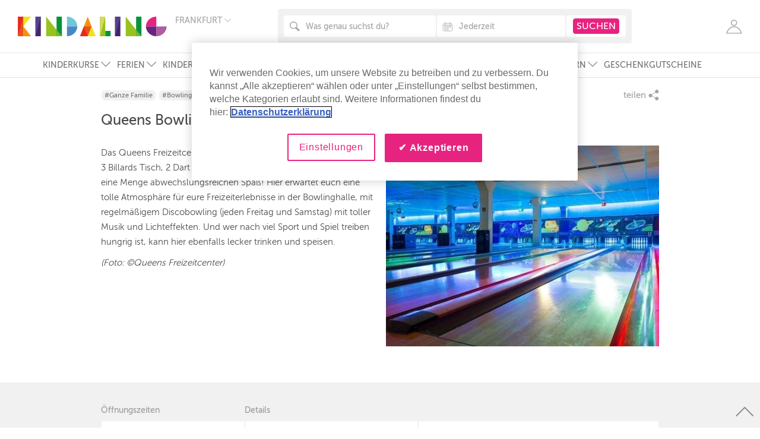

--- FILE ---
content_type: text/html; charset=utf-8
request_url: https://www.kindaling.de/bowling/queens-bowlingcenter/heusenstamm
body_size: 81619
content:
<!doctype html>
<html lang="de">
<head>
  <script type="text/javascript">
    window.dataLayer = window.dataLayer || [];
    function gtag(){window.dataLayer.push(arguments);}

    // Default ad_storage to 'denied'.
    gtag('consent', 'default', {
        ad_storage: "denied",
        analytics_storage: "denied",
        functionality_storage: "denied",
        personalization_storage: "denied",
        security_storage: "denied",
        ad_user_data: "denied",
        ad_personalization: "denied",
        'wait_for_update': 500
    });

    window.dataLayer.push({
        "Region": "Frankfurt",
        "LoginStatusUser": "logged_out",
        "event": "pageview"
    });
</script>
  
  <script type="text/javascript">
        window.dataLayer.push({
          "PageType": "ListingRedirect" ,
          "ProviderName": "Queens Freizeitcenter",
          "TargetGroup": "Ganze Familie",
          "RootCategory": "Stadtleben & Ausflüge",
          "L2Cat": "Bowling",
          "ListingName": "Queens Bowlingcenter",
          "ListingId": "16179",
          "ListingLocation": "regular",
          "ListingStatus": "active",
          "ListingType": "place"
        });
  </script>

    <!-- Google Tag Manager -->
  <script>(function(w,d,s,l,i){w[l]=w[l]||[];w[l].push({'gtm.start':
          new Date().getTime(),event:'gtm.js'});var f=d.getElementsByTagName(s)[0],
      j=d.createElement(s),dl=l!='dataLayer'?'&l='+l:'';j.async=true;j.src=
      'https://www.googletagmanager.com/gtm.js?id='+i+dl;f.parentNode.insertBefore(j,f);
  })(window,document,'script','dataLayer','GTM-TNHJH26');</script>
  <!-- End Google Tag Manager -->

    <!-- CookiePro Cookies Consent Notice start for www.kindaling.de -->
  <script type="text/javascript" src="https://cookie-cdn.cookiepro.com/consent/9f1c423f-ea09-42ec-9c06-87f6ae5fe6ef/OtAutoBlock.js?v=1" ></script>
  <script src="https://cookie-cdn.cookiepro.com/scripttemplates/otSDKStub.js?v=1" data-language="de" type="text/javascript" charset="UTF-8" data-domain-script="9f1c423f-ea09-42ec-9c06-87f6ae5fe6ef" ></script>
  <script type="text/javascript">
    function OptanonWrapper() { }
  </script>
  <!-- CookiePro Cookies Consent Notice end for www.kindaling.de -->

  <meta charset="utf-8">
  <meta http-equiv="X-UA-Compatible" content="IE=edge,chrome=1">
  <title>Queens Bowlingcenter</title>
  <meta name="description" content="">
  <meta name="keywords" content="">
  <meta name="viewport" content="width=device-width, initial-scale=1.0, maximum-scale=1.0, user-scalable=no">
  <meta property="og:image" content="https://kindaling-production.s3.amazonaws.com/uploads/activity/image/16179/rs_w_1023_h_552.jpg"/>
  
    <link rel="stylesheet" href="/assets/application-96c7361a332b74d184fade4ce89bdf0dd44009ee32cdcf1fd0724f6b0fc155cd.css" media="all" data-turbolinks-track="reload" />

  <link rel="shortcut icon" href="/favicon.png"/>
  <link rel="apple-touch-icon" sizes="60x60" href="/apple-touch-icon-iphone-60x60.png" />
  <link rel="apple-touch-icon" sizes="76x76" href="/apple-touch-icon-ipad-76x76.png" />
  <link rel="apple-touch-icon" sizes="120x120" href="/apple-touch-icon-iphone-retina-120x120.png" />
  <link rel="apple-touch-icon" sizes="152x152" href="/apple-touch-icon-ipad-retina-152x152.png" />
  <link rel="preload" href="/assets/MuseoSans_100-webfont-350a6be75e130b48bc4025f0de445d9dfc6d72279a6895d8ceb7e1eb83fe3fca.woff2" as="font" type="font/woff2" crossorigin="anonymous"/>
  <link rel="preload" href="/assets/MuseoSans_300-webfont-fe92971003675fedc63d0a75c27334ee31796e84b7f2dde173c8a42f22cb2dc8.woff2" as="font" type="font/woff2" crossorigin="anonymous" />
  <link rel="preload" href="/assets/MuseoSans_500-webfont-7474eda1960591af497b60b0476b8a630bb281a8bcbd6ff2ca73eed331ffd32f.woff2" as="font" type="font/woff2" crossorigin="anonymous" />
  <link rel="preload" href="/assets/MuseoSans_700-webfont-340b5f06ae23d560bc21ef0631083805664841b6586c8559a8f3fb1a3896a720.woff2" as="font" type="font/woff2" crossorigin="anonymous" />
  <link rel="preload" href="/assets/Simple-Line-Icons-3ce1683522213e36d4de23c7c2411b308bbee26dd8190dae92873650274505f1.woff2?v=2.4.0" as="font" type="font/woff2" crossorigin="anonymous" />
  <meta name="csrf-param" content="authenticity_token" />
<meta name="csrf-token" content="M6eSmdftDawDEKSSjbb7T6MVDbZehwHbQIzjzsdcATvjI5lCu-qLrCWTemwsPXwG79ssQZ_fP8ohP9rhm4Os4g" />

  <meta name="p:domain_verify" content="ca52bc4eb39f427d88adede4f5509258"/>
  
    <script type="application/ld+json">
      {"@context":"https://schema.org","@type":"SportsActivityLocation","name":"Queens Bowlingcenter","description":"Das Queens Freizeitcenter bietet seinen Besuchern 12 AMF Bahnen, 3 Billards Tisch, 2 Dart Automaten und einen Tischkicker und somit eine Menge abwechslungsreichen Spaß! Hier erwartet euch eine tolle Atmosphäre für eure Freizeiterlebnisse in der Bowlinghalle, mit regelmäßigem Discobowling (jeden Freitag und Samstag) mit toller Musik und Lichteffekten. Und wer nach viel Sport und Spiel treiben hungrig ist, kann hier ebenfalls lecker trinken und speisen. (Foto: ©Queens Freizeitcenter)","address":{"@type":"PostalAddress","streetAddress":"40 Industriestraße","addressLocality":"Heusenstamm","postalCode":"63150"},"image":["https://kindaling-production.s3.amazonaws.com/uploads/activity/image/16179/rs_w_1023_h_552.jpg"],"geo":{"@type":"GeoCoordinates","latitude":50.0471,"longitude":8.79313},"openingHoursSpecification":[{"@type":"OpeningHoursSpecification","dayOfWeek":"https://schema.org/Tuesday","opens":"17:00","closes":"00:00"},{"@type":"OpeningHoursSpecification","dayOfWeek":"https://schema.org/Wednesday","opens":"17:00","closes":"00:00"},{"@type":"OpeningHoursSpecification","dayOfWeek":"https://schema.org/Thursday","opens":"17:00","closes":"00:00"},{"@type":"OpeningHoursSpecification","dayOfWeek":"https://schema.org/Friday","opens":"15:00","closes":"02:00"},{"@type":"OpeningHoursSpecification","dayOfWeek":"https://schema.org/Saturday","opens":"14:00","closes":"02:00"},{"@type":"OpeningHoursSpecification","dayOfWeek":"https://schema.org/Sunday","opens":"14:00","closes":"23:00"}]}
    </script>
  
</head>
<body>
    <!-- Google Tag Manager (noscript) -->
  <noscript><iframe src="https://www.googletagmanager.com/ns.html?id=GTM-TNHJH26"
                    height="0" width="0" style="display:none;visibility:hidden"></iframe></noscript>
  <!-- End Google Tag Manager (noscript) -->

  <!-- SVG SOURCE -->
<svg version="1.1" xmlns="http://www.w3.org/2000/svg" xmlns:xlink="http://www.w3.org/1999/xlink" x="0px" y="0px"
     width="0px" height="0px" xml:space="preserve" style="display: none;">

  <symbol id="kindaling-logo" viewBox="0 0 501 66">
    <g stroke="none" stroke-width="1" fill="none" fill-rule="evenodd">
      <g>
        <g transform="translate(165.000000, 0.000000)">
          <path d="M5.73348605e-14,33 L35,33 C34.4956772,14.6890244 19.0634006,2.84217094e-14 0.100864553,2.84217094e-14 L0,2.84217094e-14 L0,33 L5.73348605e-14,33 Z" id="Shape" fill="#6EC7DA"></path>
          <path d="M5.73348605e-14,66 L35,66 C34.4956772,47.6890244 19.0634006,33 0.100864553,33 L0,33 L0,66 L5.73348605e-14,66 Z" id="Shape-Copy" fill="#4B87C6" transform="translate(17.500000, 49.500000) scale(1, -1) translate(-17.500000, -49.500000) "></path>
        </g>
        <g transform="translate(431.000000, 0.000000)">
          <path d="M5.73348605e-14,33 L35,33 C34.4956772,14.6890244 19.0634006,2.84217094e-14 0.100864553,2.84217094e-14 L0,2.84217094e-14 L0,33 L5.73348605e-14,33 Z" id="Shape-Copy-9" fill="#E72380" transform="translate(17.500000, 16.500000) scale(-1, 1) translate(-17.500000, -16.500000) "></path>
          <path d="M5.73348605e-14,66 L35,66 C34.4956772,47.6890244 19.0634006,33 0.100864553,33 L0,33 L0,66 L5.73348605e-14,66 Z" id="Shape-Copy-8" fill="#6A247E" transform="translate(17.500000, 49.500000) scale(-1, -1) translate(-17.500000, -49.500000) "></path>
          <path d="M35,66 L70,66 C69.4956772,47.6890244 54.0634006,33 35.1008646,33 L35,33 L35,66 L35,66 Z" id="Shape-Copy-10" fill="#AE5DA1" transform="translate(52.500000, 49.500000) scale(1, -1) translate(-52.500000, -49.500000) "></path>
        </g>
        <g>
          <path d="M44,66 L18,66 L18,33 L44,66 Z" id="Shape" fill="#F39212"></path>
          <path d="M44,-2.84217094e-14 L18,-2.84217094e-14 L18,33 L44,-2.84217094e-14 Z" id="Shape" fill="#EEE416"></path>
          <rect id="Rectangle-7" fill="#E9531B" x="0" y="0" width="18" height="66"></rect>
          <path d="M18,0 L0,0 L0,66 L18,0 Z" id="Shape" fill="#E52A21"></path>
        </g>
        <g transform="translate(59.000000, 0.000000)">
          <rect id="Rectangle-7" fill="#432667" x="0" y="0" width="18" height="66"></rect>
          <path d="M18,0 L0,0 L0,66 L18,0 Z" id="Shape" fill="#534294"></path>
        </g>
        <g transform="translate(276.000000, 0.000000)">
          <rect id="Rectangle-path" fill="#079439" x="18" y="48" width="18" height="18"></rect>
          <rect id="Rectangle-7-Copy-2" fill="#98C21D" x="0" y="0" width="18" height="66"></rect>
          <path d="M18,0 L0,0 L0,66 L18,0 Z" id="Shape-Copy-4" fill="#D2DB60"></path>
        </g>
        <g transform="translate(95.000000, 0.000000)">
          <path d="M52,66 L0,66 L0,2.84217094e-14 L52,66 Z" id="Shape" fill="#98C21D"></path>
          <rect id="Rectangle-7-Copy" fill="#079439" x="35" y="0" width="18" height="66"></rect>
          <path d="M35,44.5 L35,66 L53,66 L35,44.5 Z" id="Shape" fill="#78B834"></path>
        </g>
        <g transform="translate(363.000000, 0.000000)">
          <path d="M52,66 L0,66 L0,2.84217094e-14 L52,66 Z" id="Shape" fill="#98C21D"></path>
          <rect id="Rectangle-7-Copy" fill="#079439" x="35" y="0" width="18" height="66"></rect>
          <path d="M35,44.5 L35,66 L53,66 L35,44.5 Z" id="Shape" fill="#78B834"></path>
        </g>
        <g transform="translate(209.000000, 0.000000)">
          <path d="M26,-5.68434189e-14 L0,66 L52,66 L26,-5.68434189e-14 Z" id="Shape" fill="#F39212"></path>
          <path d="M26,66 L39,33 L13,33 L26,66 Z" id="Shape" fill="#E9531B"></path>
          <path d="M13,66 L26,33 L0,33 L13,66 Z" id="Shape-Copy-2" fill="#E52A21" transform="translate(13.000000, 49.500000) scale(-1, -1) translate(-13.000000, -49.500000) "></path>
          <path d="M39,66 L52,33 L26,33 L39,66 Z" id="Shape-Copy-3" fill="#EEE416" transform="translate(39.000000, 49.500000) scale(-1, -1) translate(-39.000000, -49.500000) "></path>
        </g>
        <g transform="translate(327.000000, 0.000000)">
          <rect id="Rectangle-7" fill="#432667" x="0" y="0" width="18" height="66"></rect>
          <path d="M18,0 L0,0 L0,66 L18,0 Z" id="Shape" fill="#534294"></path>
        </g>
      </g>
    </g>
  </symbol>

  <symbol id="clock-icon" viewBox="0 0 13 13" xmlns="http://www.w3.org/2000/svg">
    <g transform="translate(1 1)" fill-rule="evenodd">
      <circle cx="5.5" cy="5.5" r="5.5"/>
      <path stroke="#FFF" fill="none" stroke-linecap="round" stroke-linejoin="round" d="M8.579 5.583H5.5V1.417"/>
    </g>
  </symbol>

  <symbol id="tag-icon" viewBox="0 0 16 13" xmlns="http://www.w3.org/2000/svg">
    <path d="M15.581 1.866L12.17.452c-.308-.09-.794-.039-1.076.109L.306 6.292a.57.57 0 0 0-.236.778l2.99 5.403a.597.597 0 0 0 .795.232l10.787-5.732c.282-.15.59-.52.68-.823l.654-3.573a.573.573 0 0 0-.395-.711zm-1.3 2.188a.939.939 0 0 1-1.262-.367.9.9 0 0 1 .374-1.236.939.939 0 0 1 1.262.367.9.9 0 0 1-.375 1.236z" stroke="none" fill-rule="evenodd"/>
  </symbol>

  <symbol id="age-icon" viewBox="0 0 12 11" xmlns="http://www.w3.org/2000/svg">
    <g fill="#AAA" fill-rule="evenodd">
      <g transform="translate(5)">
        <path d="M7 11V8.664C7 7.182 5.433 6 3.5 6 1.554 6 0 7.193 0 8.664V11h7z"/>
        <circle cx="3.5" cy="2.5" r="2.5"/>
      </g>
      <g transform="translate(0 3)">
        <path d="M4 8v-.873C4 5.944 3.105 5 2 5 .888 5 0 5.952 0 7.127V8h4z"/>
        <circle cx="2" cy="2" r="2"/>
      </g>
    </g>
  </symbol>

  <symbol id="list-icon" viewBox="0 0 22 22">
    <path stroke="none" d="M20,0H10C8.896,0,8,0.896,8,2v2c0,1.104,0.896,2,2,2h10c1.104,0,2-0.896,2-2V2C22,0.896,21.104,0,20,0z M4,0H2
		        C0.896,0,0,0.896,0,2v2c0,1.104,0.896,2,2,2h2c1.104,0,2-0.896,2-2V2C6,0.896,5.104,0,4,0z M20,8H10c-1.104,0-2,0.896-2,2v2
		        c0,1.104,0.896,2,2,2h10c1.104,0,2-0.896,2-2v-2C22,8.896,21.104,8,20,8z M4,8H2c-1.104,0-2,0.896-2,2v2c0,1.104,0.896,2,2,2h2
		        c1.104,0,2-0.896,2-2v-2C6,8.896,5.104,8,4,8z M20,16H10c-1.104,0-2,0.896-2,2v2c0,1.104,0.896,2,2,2h10c1.104,0,2-0.896,2-2v-2
		        C22,16.896,21.104,16,20,16z M4,16H2c-1.104,0-2,0.896-2,2v2c0,1.104,0.896,2,2,2h2c1.104,0,2-0.896,2-2v-2C6,16.896,5.104,16,4,16
		        z"/>
  </symbol>
  <symbol id="masonry-icon" viewBox="0 0 22 22">
    <path stroke="none" d="M8,0H2C0.896,0,0,0.896,0,2v6c0,1.104,0.896,2,2,2h6c1.104,0,2-0.896,2-2V2C10,0.896,9.104,0,8,0z M20,0h-6
		        c-1.104,0-2,0.896-2,2v6c0,1.104,0.896,2,2,2h6c1.104,0,2-0.896,2-2V2C22,0.896,21.104,0,20,0z M8,12H2c-1.104,0-2,0.896-2,2v6
		        c0,1.104,0.896,2,2,2h6c1.104,0,2-0.896,2-2v-6C10,12.896,9.104,12,8,12z M20,12h-6c-1.104,0-2,0.896-2,2v6c0,1.104,0.896,2,2,2h6
		        c1.104,0,2-0.896,2-2v-6C22,12.896,21.104,12,20,12z"/>
  </symbol>

  <symbol id="couple-icon" viewBox="0 0 28 28">
    <path d="M0.224352035,0.138762365 L1.99834845,4.3117514"/>
    <path d="M8.90869027,2.64764374 C8.90869027,3.9262522 7.87876486,4.96217108 6.6132399,4.96217108 C5.34574064,4.96217108 4.31713143,3.9255873 4.31713143,2.64764374 C4.31713143,1.36970018 5.34574064,0.333781305 6.6132399,0.333781305 C7.87810676,0.333116402 8.90869027,1.36970018 8.90869027,2.64764374 L8.90869027,2.64764374 Z"/>
    <path d="M6.85344615,18.5095697 L7.34899492,27.0568977 C7.34899492,27.3527795 7.58985927,27.5994586 7.88402966,27.5994586 C8.18149054,27.5994586 8.42367109,27.3527795 8.42367109,27.0568977 L8.8817082,18.5095697 L10.3775679,18.5095697 L8.83300885,8.92831746 L11.9458186,15.1936984 C12.0596697,15.4689683 12.3755574,15.5999541 12.6499848,15.4829312 C12.923096,15.3659083 13.0527416,15.0494145 12.936258,14.7688254 C12.936258,14.7688254 10.6559439,8.53602469 10.0899785,7.37377425 C9.52664552,6.21085891 8.97318401,5.50406702 6.82975457,5.50406702 L6.39211854,5.50406702 C4.2559282,5.50406702 3.69522759,6.21085891 3.13452698,7.37377425 C2.57251018,8.53602469 0.290221793,14.7688254 0.290221793,14.7688254 C0.171763918,15.0494145 0.300093282,15.3652434 0.570572096,15.4829312 C0.844999506,15.5999541 1.16022907,15.4689683 1.27934505,15.1936984 L4.39149665,8.92831746 L2.84364709,18.5095697 L4.33753251,18.5095697 L4.80149252,27.0568977 C4.80149252,27.3527795 5.04367306,27.5994586 5.33652725,27.5994586 C5.63991103,27.5994586 5.88011728,27.3527795 5.88011728,27.0568977 L6.34144489,18.5095697 L6.85344615,18.5095697 L6.85344615,18.5095697 Z"/>
    <path d="M21.8449483,0.327132275 C20.577449,0.327132275 19.5475236,1.36238624 19.5475236,2.64165961 C19.5475236,3.92226279 20.577449,4.95818166 21.8449483,4.95818166 C23.109157,4.95818166 24.1344758,3.92226279 24.1344758,2.64165961 C24.1344758,1.36238624 23.109157,0.327132275 21.8449483,0.327132275 L21.8449483,0.327132275 Z"/>
    <path d="M24.2226611,13.9596384 L24.374682,8.92233333 L27.1748945,15.1883792 C27.2913781,15.4623192 27.608582,15.5952998 27.880377,15.4762822 C28.1574368,15.3579295 28.2857662,15.0407707 28.1692826,14.7608466 C28.1692826,14.7608466 26.1976171,8.52738095 25.633626,7.36712522 C25.070293,6.20553968 24.2016019,5.4987478 22.0621211,5.4987478 L21.6231688,5.4987478 C19.4843461,5.4987478 18.6130226,6.20487478 18.0496896,7.36712522 C17.4896471,8.52671605 15.5179816,14.7608466 15.5179816,14.7608466 C15.4021561,15.0407707 15.5285112,15.3579295 15.8029386,15.4762822 C16.077366,15.5952998 16.3945699,15.4623192 16.5044724,15.1883792 L19.3086336,8.92233333 L19.4613126,13.9596384 L19.0190699,26.6253757 C18.9881392,27.1260476 19.3612815,27.562224 19.8541979,27.5948042 C19.8778895,27.5994586 19.9002648,27.5994586 19.9186916,27.5994586 C20.3885745,27.5994586 20.7854084,27.2337619 20.822262,26.7523721 L21.8383673,16.3220388 L22.8656603,26.7523721 C22.8946167,27.2337619 23.2927668,27.5994586 23.7587011,27.5994586 C23.7810764,27.5994586 23.8021356,27.5994586 23.8238529,27.5948042 C24.3226922,27.562224 24.6905697,27.1260476 24.6602971,26.6253757 L24.2173963,13.9596384 L24.2226611,13.9596384 L24.2226611,13.9596384 Z"/>
  </symbol>

  <symbol id="family-icon" viewBox="0 0 43 28">
    <path d="M0.224352035,0.138762365 L1.99834845,4.3117514"/>
    <path d="M8.90869027,2.64764374 C8.90869027,3.9262522 7.87876486,4.96217108 6.6132399,4.96217108 C5.34574064,4.96217108 4.31713143,3.9255873 4.31713143,2.64764374 C4.31713143,1.36970018 5.34574064,0.333781305 6.6132399,0.333781305 C7.87810676,0.333116402 8.90869027,1.36970018 8.90869027,2.64764374 L8.90869027,2.64764374 Z"/>
    <path d="M6.85344615,18.5095697 L7.34899492,27.0568977 C7.34899492,27.3527795 7.58985927,27.5994586 7.88402966,27.5994586 C8.18149054,27.5994586 8.42367109,27.3527795 8.42367109,27.0568977 L8.8817082,18.5095697 L10.3775679,18.5095697 L8.83300885,8.92831746 L11.9458186,15.1936984 C12.0596697,15.4689683 12.3755574,15.5999541 12.6499848,15.4829312 C12.923096,15.3659083 13.0527416,15.0494145 12.936258,14.7688254 C12.936258,14.7688254 10.6559439,8.53602469 10.0899785,7.37377425 C9.52664552,6.21085891 8.97318401,5.50406702 6.82975457,5.50406702 L6.39211854,5.50406702 C4.2559282,5.50406702 3.69522759,6.21085891 3.13452698,7.37377425 C2.57251018,8.53602469 0.290221793,14.7688254 0.290221793,14.7688254 C0.171763918,15.0494145 0.300093282,15.3652434 0.570572096,15.4829312 C0.844999506,15.5999541 1.16022907,15.4689683 1.27934505,15.1936984 L4.39149665,8.92831746 L2.84364709,18.5095697 L4.33753251,18.5095697 L4.80149252,27.0568977 C4.80149252,27.3527795 5.04367306,27.5994586 5.33652725,27.5994586 C5.63991103,27.5994586 5.88011728,27.3527795 5.88011728,27.0568977 L6.34144489,18.5095697 L6.85344615,18.5095697 L6.85344615,18.5095697 Z"/>
    <path d="M36.323133,0.327132275 C35.0556337,0.327132275 34.0257083,1.36238624 34.0257083,2.64165961 C34.0257083,3.92226279 35.0556337,4.95818166 36.323133,4.95818166 C37.5873417,4.95818166 38.6126604,3.92226279 38.6126604,2.64165961 C38.6126604,1.36238624 37.5873417,0.327132275 36.323133,0.327132275 L36.323133,0.327132275 Z"/>
    <path d="M38.7008457,13.9596384 L38.8528667,8.92233333 L41.6530792,15.1883792 C41.7695628,15.4623192 42.0867667,15.5952998 42.3585617,15.4762822 C42.6356215,15.3579295 42.7639508,15.0407707 42.6474673,14.7608466 C42.6474673,14.7608466 40.6758018,8.52738095 40.1118107,7.36712522 C39.5484777,6.20553968 38.6797866,5.4987478 36.5403057,5.4987478 L36.1013535,5.4987478 C33.9625308,5.4987478 33.0912073,6.20487478 32.5278743,7.36712522 C31.9678318,8.52671605 29.9961663,14.7608466 29.9961663,14.7608466 C29.8803408,15.0407707 30.0066958,15.3579295 30.2811233,15.4762822 C30.5555507,15.5952998 30.8727545,15.4623192 30.9826571,15.1883792 L33.7868182,8.92233333 L33.9394973,13.9596384 L33.4972546,26.6253757 C33.4663239,27.1260476 33.8394662,27.562224 34.3323826,27.5948042 C34.3560741,27.5994586 34.3784495,27.5994586 34.3968763,27.5994586 C34.8667592,27.5994586 35.2635931,27.2337619 35.3004466,26.7523721 L36.316552,16.3220388 L37.343845,26.7523721 C37.3728014,27.2337619 37.7709514,27.5994586 38.2368857,27.5994586 C38.2592611,27.5994586 38.2803203,27.5994586 38.3020376,27.5948042 C38.8008768,27.562224 39.1687544,27.1260476 39.1384818,26.6253757 L38.695581,13.9596384 L38.7008457,13.9596384 L38.7008457,13.9596384 Z"/>
    <path d="M17.1882376,14.4077831 C16.409048,14.4077831 15.7779308,15.0407707 15.7779308,15.8260212 C15.7779308,16.6112716 16.409048,17.2449242 17.1882376,17.2449242 C17.966111,17.2449242 18.5972282,16.6112716 18.5972282,15.8260212 C18.5972282,15.0407707 17.966111,14.4077831 17.1882376,14.4077831 L17.1882376,14.4077831 Z"/>
    <path d="M17.1882376,22.7762522 C17.1882376,22.7762522 17.820671,27.2204638 17.820671,27.2251182 C17.9081983,27.4425414 18.1102347,27.5987937 18.3557058,27.5987937 C18.609074,27.5987937 18.820982,27.4285785 18.8973215,27.1958624 C18.9019282,27.1832293 18.9164064,26.9205926 18.9019282,26.8773739 L18.641979,21.413866 L18.7255576,19.5388395 C18.7979485,18.9011975 18.8117686,19.0920247 19.5290968,18.6585079 C20.2635357,18.2143527 21.5093176,16.2615326 21.5705209,16.1664515 C21.6304079,16.0680459 21.7429429,15.8971658 21.7659764,15.7881217 C21.8015137,15.5906455 21.6764749,15.4031429 21.4823356,15.3645785 C21.3362375,15.3393122 21.2125149,15.4184356 21.1190648,15.5214956 C21.0229823,15.6265503 19.5883258,17.5567637 18.5116753,17.7409418 C18.2701529,17.7063668 18.0095455,17.5767108 17.323148,17.5767108 L17.0526692,17.5767108 C16.3708783,17.5767108 16.110271,17.7057019 15.8661161,17.7409418 C14.7894657,17.5560988 13.3561254,15.6258854 13.2554362,15.5214956 C13.1633023,15.4184356 13.0441863,15.3399771 12.8947978,15.3645785 C12.7019747,15.4038078 12.5736453,15.5906455 12.6118151,15.7881217 C12.6328742,15.8971658 12.7467254,16.067381 12.8072705,16.1664515 C12.8704481,16.2615326 14.1168882,18.2136878 14.8480365,18.6585079 C15.5666809,19.0920247 15.5831334,18.9011975 15.6522338,19.5388395 L15.7344963,21.413866 L15.4758632,26.8773739 C15.461385,26.9199277 15.4758632,27.1825644 15.4863928,27.1958624 C15.5620742,27.4285785 15.7687174,27.5987937 16.0240599,27.5987937 C16.2662405,27.5987937 16.4735418,27.4425414 16.5551461,27.2251182 C16.5538299,27.2204638 17.1882376,22.7762522 17.1882376,22.7762522"/>
    <path d="M26.4016279,14.4077831 C25.6224383,14.4077831 24.9913211,15.0407707 24.9913211,15.8260212 C24.9913211,16.6112716 25.6224383,17.2449242 26.4016279,17.2449242 C27.1795012,17.2449242 27.8106185,16.6112716 27.8106185,15.8260212 C27.8106185,15.0407707 27.1795012,14.4077831 26.4016279,14.4077831 L26.4016279,14.4077831 Z"/>
    <path d="M26.4016279,22.7762522 C26.4016279,22.7762522 27.0340613,27.2204638 27.0340613,27.2251182 C27.1215885,27.4425414 27.323625,27.5987937 27.569096,27.5987937 C27.8224643,27.5987937 28.0343722,27.4285785 28.1107118,27.1958624 C28.1153184,27.1832293 28.1297966,26.9205926 28.1153184,26.8773739 L27.8553692,21.413866 L27.9389478,19.5388395 C28.0113388,18.9011975 28.0251588,19.0920247 28.7424871,18.6585079 C29.4769259,18.2143527 30.7227079,16.2615326 30.7839111,16.1664515 C30.8437982,16.0680459 30.9563331,15.8971658 30.9793666,15.7881217 C31.014904,15.5906455 30.8898651,15.4031429 30.6957258,15.3645785 C30.5496278,15.3393122 30.4259051,15.4184356 30.332455,15.5214956 C30.2363725,15.6265503 28.801716,17.5567637 27.7250656,17.7409418 C27.4835431,17.7063668 27.2229358,17.5767108 26.5365382,17.5767108 L26.2660594,17.5767108 C25.5842685,17.5767108 25.3236612,17.7057019 25.0795064,17.7409418 C24.0028559,17.5560988 22.5695156,15.6258854 22.4688264,15.5214956 C22.3766925,15.4184356 22.2575765,15.3399771 22.108188,15.3645785 C21.9153649,15.4038078 21.7870355,15.5906455 21.8252053,15.7881217 C21.8462645,15.8971658 21.9601157,16.067381 22.0206608,16.1664515 C22.0838383,16.2615326 23.3302784,18.2136878 24.0614267,18.6585079 C24.7800712,19.0920247 24.7965237,18.9011975 24.8656241,19.5388395 L24.9478865,21.413866 L24.6892535,26.8773739 C24.6747753,26.9199277 24.6892535,27.1825644 24.6997831,27.1958624 C24.7754645,27.4285785 24.9821077,27.5987937 25.2374502,27.5987937 C25.4796307,27.5987937 25.686932,27.4425414 25.7685363,27.2251182 C25.7672201,27.2204638 26.4016279,22.7762522 26.4016279,22.7762522"/>
  </symbol>

  <symbol id="schoolboy-icon" viewBox="0 0 10 21">
    <path d="M8.90511186,18.9475745 L6.04505342,16.7270445 L6.04505342,13.9881229 C6.3290644,13.7329464 6.50839646,13.3635795 6.50839646,12.9513396 L6.50839646,6.24563998 C6.50839646,5.47557593 5.88587565,4.85144478 5.11754471,4.85144478 C4.34921377,4.85144478 3.72607599,5.47557593 3.72607599,6.24563998 L3.72607599,7.79071497 L0.360720681,10.8746814 C0.0139846102,11.192106 -0.0100771456,11.7311097 0.307044456,12.0784217 C0.474654123,12.2624868 0.704166255,12.3556531 0.934501011,12.3556531 C1.13933442,12.3556531 1.34499045,12.2820682 1.50787003,12.1324252 L3.72607599,10.0998765 L3.72607599,12.9513396 C3.72607599,13.0148246 3.73183436,13.0766606 3.73985495,13.1378782 L1.36740696,15.248134 C1.23866628,15.3629428 1.147355,15.5138226 1.10601814,15.6816042 L0.172545411,19.4783333 C0.0602572175,19.9355073 0.338509829,20.3970099 0.794449253,20.5095513 C0.862932712,20.5266593 0.931416171,20.534698 0.998460037,20.534698 C1.38015763,20.534698 1.72792198,20.2745746 1.82314073,19.8862447 L2.69409402,16.3469594 L4.18983035,15.0162491 L4.18983035,17.1831879 C4.18983035,17.4707252 4.32268414,17.741979 4.54952275,17.9180055 L7.76886228,20.4172096 C7.93791154,20.548508 8.13801486,20.6119929 8.33606162,20.6119929 C8.6134916,20.6119929 8.8876311,20.4879087 9.06984234,20.2516953 C9.3838791,19.845639 9.30984293,19.2619074 8.90511186,18.9475745 L8.90511186,18.9475745 Z"/>
    <path d="M8.39261703,4.85144478 C7.62428609,4.85144478 7.00114831,5.47557593 7.00114831,6.24563998 L7.00114831,9.80512504 C7.00114831,10.574983 7.62408043,11.1993202 8.39261703,11.1993202 C9.16074231,11.1993202 9.78346877,10.5751891 9.78346877,9.80512504 L9.78346877,6.24563998 C9.78326312,5.47557593 9.16074231,4.85144478 8.39261703,4.85144478 L8.39261703,4.85144478 Z"/>
    <ellipse cx="4.65934307" cy="2.01399783" rx="2.00946509" ry="2.01399783"/>
  </symbol>

  <symbol id="baby-icon" viewBox="0 0 19 16">
    <path d="M5.56249223,7.66376473 L3.74395326,9.1166551 L1.41849356,10.9109654 C0.754945197,11.4353419 0.211170905,10.803715 0.211170905,10.803715 C-0.305147485,10.1218029 0.288379115,9.67498806 0.288379115,9.67498806 L3.18691169,7.39229876 C3.18691169,7.39229876 3.50385231,7.0594143 4.33729559,7.29896493 L5.56249223,7.66376473"/>
    <path d="M8.95910068,4.74722185 C8.04881772,4.74722185 7.31524759,4.00871564 7.31524759,3.09189172 C7.31524759,2.1750678 8.04881772,1.42932497 8.95910068,1.42932497 C9.86938364,1.42932497 10.607929,2.17525335 10.607929,3.09189172 C10.607929,4.00853008 9.8695679,4.74722185 8.95910068,4.74722185"/>
    <path d="M4.88309683,13.8250961 C4.88309683,13.3350471 4.488948,12.938332 4.00229672,12.938332 C3.51527692,12.938332 3.12149662,13.3352327 3.12149662,13.8250961 C3.12149662,14.3155162 3.51546118,14.7120458 4.00229672,14.7120458 C4.48876373,14.712788 4.88309683,14.3158873 4.88309683,13.8250961 M13.040264,13.8250961 C13.040264,13.3350471 12.6459309,12.938332 12.1594639,12.938332 C11.6746553,12.938332 11.2803222,13.3352327 11.2803222,13.8250961 C11.2803222,14.3155162 11.6746553,14.7120458 12.1594639,14.7120458 C12.6459309,14.712788 13.040264,14.3158873 13.040264,13.8250961 M2.92654128,12.081071 C2.81321658,11.7663709 2.76585975,11.4242087 2.84269943,11.0779643 C2.93520187,10.6897847 3.14600424,10.3619102 3.42682837,10.1223595 L15.614301,0.353480989 C15.911525,0.134341331 16.2756381,0 16.6721825,0 C17.6434581,0 18.4267805,0.788791436 18.4267805,1.7696316 C18.4267805,2.33965449 18.1688056,2.84566113 17.758994,3.17205119 C17.6139752,3.29971256 17.4013302,3.28394045 17.2789763,3.13568254 C17.1498046,2.98965129 17.1698898,2.76420278 17.317304,2.64099471 C17.5800699,2.44727599 17.7453582,2.127937 17.7453582,1.76981715 C17.7453582,1.17214667 17.2631293,0.686551003 16.6721825,0.686551003 C16.4206569,0.686551003 16.1986142,0.770978221 16.0176632,0.907546204 L12.4756675,3.74875403 L10.6232232,9.14838489 L11.7465198,11.8370671 C11.8779027,11.8075639 12.018499,11.782143 12.1587268,11.782143 C13.2820234,11.782143 14.1899109,12.6987813 14.1899109,13.8254672 C14.1899109,14.9590186 13.2818391,15.8686059 12.1587268,15.8686059 C11.0398527,15.8686059 10.1321495,14.9586475 10.1321495,13.8254672 C10.1321495,13.0958676 10.5102671,12.4525508 11.0853669,12.0970287 L10.2766155,10.149636 L10.2088049,10.3570858 C9.96188607,11.1210129 9.14207861,11.5386957 8.38381659,11.2854141 L4.62235789,10.0357057 L3.88860349,10.6265106 C3.71428615,10.7701297 3.5829032,10.9755383 3.5239375,11.2147179 C3.47381666,11.4358986 3.50993315,11.6479872 3.58271893,11.8372526 C3.71410188,11.8122028 3.85912064,11.7823285 4.00174392,11.7823285 C5.12043377,11.7823285 6.02850551,12.6989669 6.02850551,13.8256528 C6.02850551,14.9592041 5.12043377,15.8687914 4.00174392,15.8687914 C2.88305408,15.8687914 1.97019137,14.958833 1.97019137,13.8256528 C1.97092844,13.0865899 2.34241234,12.4388197 2.92654128,12.081071"/>
  </symbol>

  <symbol id="mother-icon" viewBox="0 0 11 27">
    <path d="M9.37422972,14.8087196 C9.95572627,14.257648 10.321103,13.4770519 10.321103,12.6086885 C10.321103,12.0249037 10.154209,11.481545 9.8704366,11.0195704 C9.8704366,11.0187725 6.41936385,5.75327266 6.41936385,5.75327266 C5.61621946,4.62213968 3.91042606,4.75379048 2.93907149,5.71284656 L2.93907149,5.71284656 C2.93907149,5.71284656 0.882379546,7.74133263 0.465671067,8.15649806 C0.0489625882,8.57139753 0.180582449,9.20332134 0.566228641,9.48284656 L3.46528769,11.5820783 C3.76801337,11.8014963 4.16208324,11.7916557 4.45191017,11.5895252 L1.33699455,17.7928042 L5.10948299,17.7928042 C5.00234443,19.02846 4.90257657,20.1811358 4.90257657,20.1811358 C4.90257657,20.1816677 4.44006438,25.5258921 4.44006438,25.5258921 C4.39294447,26.067655 4.78938349,26.5445235 5.32507633,26.5923965 C5.86155888,26.6397376 6.3335477,26.2392 6.38040437,25.697969 L6.8431798,20.3532127 L7.06482764,17.7928042 L9.49216112,17.7928042 C9.49216112,17.7928042 9.37396648,14.8092515 9.37422972,14.8087196 L9.37422972,14.8087196 Z M2.3996933,8.67379259 L3.94859582,7.14265397 L4.66960942,10.3831252 C4.61538204,10.3033369 4.54878239,10.2304635 4.46612511,10.1708882 L2.3996933,8.67379259 L2.3996933,8.67379259 Z"/>
    <ellipse cx="5.41457783" cy="2.17104127" rx="2.14882585" ry="2.17104127"/>
  </symbol>

  <symbol id="place-icon" viewBox="0 0 12 20">
    <path transform="translate(0 1)" d="M6,0c-3.313,0-6,2.66-6,5.938c0,1.757,0.336,2.873,1.393,4.559C6,18.049,6,19,6,19s0-0.951,4.561-8.361
	            C11.641,8.906,12,7.742,12,5.938C12,2.659,9.313,0,6,0L6,0z M6,9.215c-1.8,0-3.24-1.426-3.24-3.207S4.2,2.802,6,2.802
	            s3.24,1.425,3.24,3.206S7.8,9.215,6,9.215L6,9.215z" />
  </symbol>


  <symbol id="listing-place-icon" viewBox="0 0 12 18">
    <path fill="#AAA" fill-rule="evenodd" d="M11.873 7.232C11.628 8.407 6 18 6 18S.372 8.407.127 7.232L.083 7a6 6 0 1 1 11.834 0l-.044.232zM6 9a3 3 0 1 0 0-6 3 3 0 0 0 0 6z"/>
  </symbol>

  <symbol id="share-icon" viewBox="0 0 18 19">
    <path d="M14.463,12.498c-1.13,0-2.124,0.576-2.707,1.451l-5.34-2.813c0.055-0.234,0.086-0.479,0.086-0.731
	            c0-0.506-0.119-0.983-0.324-1.409l5.889-3.594c0.596,0.673,1.465,1.1,2.434,1.1c1.796,0,3.252-1.455,3.252-3.251S16.296,0,14.5,0
	            c-1.795,0-3.251,1.455-3.251,3.251c0,0.522,0.126,1.015,0.345,1.452L5.716,8.289C5.119,7.596,4.237,7.154,3.251,7.154
	            C1.455,7.154,0,8.609,0,10.405s1.455,3.251,3.251,3.251c1.243,0,2.321-0.697,2.868-1.722l5.266,2.772
	            c-0.11,0.328-0.174,0.677-0.174,1.042c0,1.796,1.456,3.251,3.252,3.251c1.795,0,3.251-1.455,3.251-3.251
	            S16.258,12.498,14.463,12.498L14.463,12.498z"/>
  </symbol>

  <symbol id="edit-icon" viewBox="0 0 17 17">
    <path d="M11.647,1.712l1.416-1.421c0.39-0.39,1.019-0.388,1.41,0.002l2.397,2.389
	            c0.396,0.395,0.394,1.021,0.007,1.41l-1.417,1.421L11.647,1.712z M10.589,2.774L0,13.399l0.187,3.715L3.813,17.2L14.402,6.576
	            L10.589,2.774z"/>
  </symbol>

  <symbol id="close-icon" viewBox="0 0 18 18">
    <path d="M18 1.498 16.502 0 9 7.5 1.498 0 0 1.498 7.503 9 0 16.501 1.498 18 9 10.499 16.502 18 18 16.501 10.497 9z"></path>
  </symbol>

  <symbol id="check-icon" viewBox="0 0 18 14">
    <path stroke="none" d="M17.675,3.535L7.688,13.67C7.472,13.89,7.208,14,6.899,14
	            c-0.31,0-0.573-0.11-0.79-0.33L0.327,7.801C0.109,7.581,0.001,7.314,0.001,7c0-0.313,0.108-0.58,0.326-0.801l1.579-1.603
	            c0.217-0.22,0.48-0.33,0.79-0.33c0.309,0,0.572,0.11,0.789,0.33l3.415,3.476l7.617-7.742C14.733,0.11,14.997,0,15.306,0
	            c0.31,0,0.572,0.11,0.789,0.33l1.58,1.604C17.892,2.152,18,2.42,18,2.734C18.001,3.049,17.893,3.314,17.675,3.535z"/>
  </symbol>

  <symbol id="more-icon" viewBox="0 0 15 10">
    <path fill="none" d="M14.2219872,4.43937409 L7.53650175,9.03132316 L0.791896559,4.39876751"></path>
    <path fill="none" d="M14.2219872,0.439374086 L7.53650175,5.03132316 L0.791896559,0.398767511"></path>
  </symbol>

  <symbol id="organizer-icon" viewBox="0 0 22 28">
    <path fill="none" d="M21.8195405,25.7028085 C21.8195405,26.8600426 20.8797838,27.8019149 19.7250811,27.8019149 L2.27491892,27.8019149 C1.11962162,27.8019149 0.180162162,26.8600426 0.180162162,25.7028085 L0.180162162,2.29778723 C0.180162162,1.14025532 1.11962162,0.198978723 2.27491892,0.198978723 L19.7250811,0.198978723 C20.8797838,0.198978723 21.8195405,1.14055319 21.8195405,2.29778723 L21.8195405,25.7028085 L21.8195405,25.7028085 Z" stroke-width="3"></path>
    <path stroke="none" d="M8.9762973,12.4966383 C9.63956757,12.6193617 10.3732973,12.6291915 11.0089189,12.6291915 C12.4564595,12.6291915 14.1572973,12.5279149 14.4608378,11.7388511 C14.5547838,11.4975745 14.5125676,11.1079574 14.4617297,10.9578298 C14.2485676,10.3218723 13.3507297,9.92659574 12.8685135,9.71361702 C12.8337297,9.69812766 12.7885405,9.68144681 12.738,9.66208511 L12.6937027,9.64570213 C12.4195946,9.54442553 12.0054595,9.39161702 11.9462973,9.16731915 C11.8633514,8.84919149 12.0661081,8.58497872 12.2667838,8.32344681 C12.344973,8.2212766 12.4192973,8.12417021 12.4751892,8.02438298 C12.6981622,7.62642553 12.8631622,7.11259574 12.8952703,6.71582979 C12.9532432,5.99914894 12.7825946,5.40161702 12.4020541,4.98876596 C12.0678919,4.62506383 11.5960811,4.43323404 11.0371622,4.43323404 C10.9408378,4.43323404 10.8421351,4.43919149 10.7443243,4.45021277 C9.81051351,4.55774468 9.18975676,5.2392766 9.12435135,6.22791489 C9.07143243,7.00417021 9.28875676,7.71519149 9.78791892,8.40148936 C9.81883784,8.44497872 9.85183784,8.48578723 9.88156757,8.52510638 C10.007027,8.68417021 10.1152432,8.82208511 10.0944324,9.03655319 C10.0673784,9.3132766 9.79267568,9.4187234 9.57208108,9.50212766 L9.48259459,9.5372766 C9.21710811,9.64391489 8.92872973,9.80387234 8.76967568,9.89234043 L8.73072973,9.91378723 C8.21759459,10.1985532 7.65927027,10.5405106 7.53410811,11.0031064 C7.44610811,11.3289787 7.47227027,11.5970638 7.61378378,11.8228511 C7.88135135,12.25 8.51964865,12.4120426 8.9762973,12.4966383 L8.9762973,12.4966383 Z"></path>
    <path stroke="none" d="M17.7783784,17.1410638 L4.22162162,17.1410638 C3.90975676,17.1410638 3.65675676,17.3948511 3.65675676,17.7070213 C3.65675676,18.0191915 3.91005405,18.2729787 4.22162162,18.2729787 L17.7783784,18.2729787 C18.0902432,18.2729787 18.3432432,18.0191915 18.3432432,17.7070213 C18.3432432,17.3948511 18.0902432,17.1410638 17.7783784,17.1410638 L17.7783784,17.1410638 Z"></path>
    <path stroke="none" d="M17.7783784,19.7882553 L4.22162162,19.7882553 C3.90975676,19.7882553 3.65675676,20.0420426 3.65675676,20.3542128 C3.65675676,20.666383 3.91005405,20.9201702 4.22162162,20.9201702 L17.7783784,20.9201702 C18.0902432,20.9201702 18.3432432,20.666383 18.3432432,20.3542128 C18.3432432,20.0420426 18.0902432,19.7882553 17.7783784,19.7882553 L17.7783784,19.7882553 Z"></path>
    <path stroke="none" d="M17.7783784,22.4348511 L4.22162162,22.4348511 C3.90975676,22.4348511 3.65675676,22.689234 3.65675676,23.0014043 C3.65675676,23.3135745 3.91005405,23.566766 4.22162162,23.566766 L17.7783784,23.566766 C18.0902432,23.566766 18.3432432,23.3135745 18.3432432,23.0014043 C18.3432432,22.689234 18.0902432,22.4348511 17.7783784,22.4348511 L17.7783784,22.4348511 Z"></path>
  </symbol>

  <symbol id="cart-icon" viewBox="0 0 35 26">
    <path stroke="none" d="M32.2738356,18.0863725 L30.9798374,18.0863725 L30.9798374,10.3130805 C30.9798374,7.773292 28.924664,5.69528325 26.4127852,5.69528325 L5.86105033,5.69528325 L5.86105033,2.53978848 C5.86105033,1.15444931 7.00281338,0 8.37292904,0 L32.2738356,0 C33.6439512,0 34.7857143,1.15444931 34.7857143,2.53978848 L34.7857143,15.5850656 C34.7857143,16.9704048 33.6439512,18.0863725 32.2738356,18.0863725 L32.2738356,18.0863725 Z M6.31775555,15.546584 C5.48046264,15.546584 4.79540481,16.2392536 4.79540481,17.0858497 C4.79540481,17.9324459 5.48046264,18.6251155 6.31775555,18.6251155 C7.15504845,18.6251155 7.84010628,17.9324459 7.84010628,17.0858497 C7.84010628,16.2392536 7.15504845,15.546584 6.31775555,15.546584 L6.31775555,15.546584 Z M22.2643795,15.546584 C21.4270866,15.546584 20.7420288,16.2392536 20.7420288,17.0858497 C20.7420288,17.9324459 21.4270866,18.6251155 22.2643795,18.6251155 C23.1016724,18.6251155 23.7867302,17.9324459 23.7867302,17.0858497 C23.7867302,16.2392536 23.1016724,15.546584 22.2643795,15.546584 L22.2643795,15.546584 Z M26.4127852,25.8596645 L2.51187871,25.8596645 C1.14176305,25.8596645 1.77635684e-15,24.7052152 1.77635684e-15,23.319876 L1.77635684e-15,10.3130805 C1.77635684e-15,8.92774131 1.14176305,7.773292 2.51187871,7.773292 L26.4127852,7.773292 C27.7829009,7.773292 28.924664,8.92774131 28.924664,10.3130805 L28.924664,23.319876 C28.924664,24.7436968 27.7829009,25.8596645 26.4127852,25.8596645 L26.4127852,25.8596645 Z M26.3366677,20.6646426 C26.4889028,20.6646426 26.6411379,20.6646426 26.7933729,20.7031242 L26.7933729,12.9298322 C26.6411379,12.9683139 26.4889028,12.9683139 26.3366677,12.9683139 C24.9284933,12.9683139 23.7867302,11.8138646 23.7867302,10.3900438 C23.7867302,10.2361172 23.7867302,10.0821906 23.824789,9.92826404 L5.25211003,9.92826404 C5.2901688,10.1206723 5.32822757,10.3515621 5.32822757,10.5439703 C5.32822757,11.9677912 4.18646452,13.1222405 2.77829009,13.1222405 C2.54993748,13.1222405 2.35964364,13.0837588 2.1693498,13.0452772 L2.1693498,20.8955325 C2.35964364,20.8570508 2.58799625,20.8185692 2.77829009,20.8185692 C4.18646452,20.8185692 5.32822757,21.9730185 5.32822757,23.3968393 C5.32822757,23.5122842 5.32822757,23.6277292 5.2901688,23.7046924 L23.824789,23.7046924 C23.7867302,23.5507659 23.7867302,23.3968393 23.7867302,23.2429127 C23.7867302,21.8190919 24.9284933,20.6646426 26.3366677,20.6646426 L26.3366677,20.6646426 Z M14.3100969,22.3578349 C11.2653954,22.3578349 8.79157549,19.8565281 8.79157549,16.7779966 C8.79157549,13.6994651 11.2653954,11.1981583 14.3100969,11.1981583 C17.3547984,11.1981583 19.8286183,13.6994651 19.8286183,16.7779966 C19.7905595,19.8950097 17.3167396,22.3578349 14.3100969,22.3578349 L14.3100969,22.3578349 Z M16.3652704,19.2793034 C16.2891529,19.1253769 16.2130353,18.9329686 16.1369178,18.7790421 C16.0608003,18.6251155 15.9846827,18.5866338 15.8324476,18.6251155 C15.6421538,18.6635971 15.4138012,18.7405604 15.2235073,18.7790421 C14.8048609,18.8560053 14.4242732,18.8560053 14.0056268,18.7405604 C13.5108628,18.5866338 13.2444514,18.2018174 13.0922163,17.7400377 L14.4242732,17.7400377 C14.5384495,17.7400377 14.6145671,17.6630744 14.6145671,17.5476295 L14.6145671,17.1243314 C14.6145671,17.0088865 14.5384495,16.9319232 14.4242732,16.9319232 L12.9399812,16.9319232 L12.9399812,16.5855884 L14.4242732,16.5855884 C14.5384495,16.5855884 14.6145671,16.5086251 14.6145671,16.3931802 L14.6145671,15.9698821 C14.6145671,15.8544372 14.5384495,15.7774739 14.4242732,15.7774739 L13.1302751,15.7774739 L13.1302751,15.7774739 C13.2825102,15.4311391 13.5108628,15.1232859 13.8914505,14.9693593 C14.3100969,14.8154328 14.7668021,14.8154328 15.2235073,14.8923961 C15.45186,14.9308777 15.6421538,15.007841 15.8324476,15.0463226 C15.9846827,15.0848043 16.0608003,15.0463226 16.1369178,14.8923961 C16.2130353,14.7384695 16.2891529,14.5460613 16.3652704,14.3921347 C16.4413879,14.2382081 16.4033292,14.1227632 16.2510941,14.0457999 C16.2130353,14.0073183 16.1749766,14.0073183 16.1369178,14.0073183 C15.4899187,13.6994651 14.8429197,13.6225018 14.1959206,13.6994651 C13.7392154,13.7764284 13.2825102,13.930355 12.9019225,14.2382081 C12.4452173,14.6230246 12.1026883,15.0848043 11.9504533,15.6620289 L11.9123945,15.7389922 L11.2653954,15.7389922 C11.1512191,15.7389922 11.0751016,15.8159555 11.0751016,15.9314004 L11.0751016,16.3546985 C11.0751016,16.4701434 11.1512191,16.5471067 11.2653954,16.5471067 L11.7982182,16.5471067 L11.7982182,16.8934415 L11.2653954,16.8934415 C11.1512191,16.8934415 11.0751016,16.9704048 11.0751016,17.0858497 L11.0751016,17.5476295 C11.0751016,17.6630744 11.1512191,17.7400377 11.2653954,17.7400377 L11.9123945,17.7400377 C11.9504533,17.8939643 11.988512,18.0478908 12.0646296,18.2018174 C12.3690997,18.9714503 12.9019225,19.5486749 13.7392154,19.7795648 C14.4242732,20.0104547 15.0712723,20.0104547 15.7563301,19.8180464 C15.9466239,19.7795648 16.098859,19.7026015 16.2510941,19.6256382 C16.3652704,19.5486749 16.4033292,19.43323 16.3652704,19.2793034 L16.3652704,19.2793034 Z"></path>
  </symbol>

  <symbol id="watch-icon" viewBox="0 0 24 24">
    <path stroke="none" d="M11.9996719,0 C8.92884375,0 5.85764062,1.1715 3.51454687,3.51459375 C-1.17154688,8.2006875 -1.17154688,15.7987031 3.51454687,20.4832031 C5.8591875,22.8262031 8.92884375,23.9977969 11.9996719,23.9977969 C15.0709219,23.9977969 18.142125,22.82625 20.485125,20.4832031 C25.1712187,15.7971094 25.1712187,8.19909375 20.485125,3.51459375 C18.142125,1.1715 15.070875,0 11.9996719,0 L11.9996719,0 Z M19.3489219,19.3469531 C17.3865,21.3094219 14.7766406,22.3907344 11.9996719,22.3907344 C9.22429687,22.3907344 6.6144375,21.3094688 4.65079687,19.3469531 C2.68875,17.3844844 1.60701562,14.774625 1.60701562,11.9984531 C1.60701562,9.2210625 2.68870312,6.61321875 4.65079687,4.64915625 C6.61289062,2.68710938 9.22265625,1.60546875 11.9996719,1.60546875 C14.7750937,1.60546875 17.3849062,2.68710938 19.3489219,4.64920313 C21.3121875,6.61129688 22.3919062,9.22270313 22.3919062,11.9985 C22.3919062,14.7730781 21.3105937,17.3844844 19.3489219,19.3469531 L19.3489219,19.3469531 Z M16.767375,11.141625 L12.7498125,11.141625 L12.7498125,5.50565625 C12.7498125,5.0623125 12.3904687,4.702125 11.9462812,4.702125 C11.5033594,4.702125 11.1431719,5.0623125 11.1431719,5.50565625 L11.1431719,11.940375 L11.1431719,11.9419688 L11.1431719,11.9450625 C11.1431719,12.3884063 11.5033594,12.7485938 11.9462812,12.7485938 L16.767375,12.7485938 C17.2115156,12.7485938 17.5709062,12.3884063 17.5709062,11.9450625 C17.5709062,11.5017188 17.2114687,11.141625 16.767375,11.141625 L16.767375,11.141625 Z"></path>
  </symbol>

  <symbol id="calendar-icon" viewBox="0 0 24 27">
    <path stroke="none" d="M0,8.64 L0,24.81462 C0,26.02179 0.976909091,27 2.18181818,27 L21.8181818,27 C23.0230909,27 24,26.02179 24,24.81462 L24,8.64 L0,8.64 L0,8.64 Z M6,25.38 L1.63636364,25.38 L1.63636364,21.06 L6,21.06 L6,25.38 L6,25.38 Z M6,19.98 L1.63636364,19.98 L1.63636364,15.66 L6,15.66 L6,19.98 L6,19.98 Z M6,14.58 L1.63636364,14.58 L1.63636364,10.26 L6,10.26 L6,14.58 L6,14.58 Z M11.4545455,25.38 L7.09090909,25.38 L7.09090909,21.06 L11.4545455,21.06 L11.4545455,25.38 L11.4545455,25.38 Z M11.4545455,19.98 L7.09090909,19.98 L7.09090909,15.66 L11.4545455,15.66 L11.4545455,19.98 L11.4545455,19.98 Z M11.4545455,14.58 L7.09090909,14.58 L7.09090909,10.26 L11.4545455,10.26 L11.4545455,14.58 L11.4545455,14.58 Z M16.9090909,25.38 L12.5454545,25.38 L12.5454545,21.06 L16.9090909,21.06 L16.9090909,25.38 L16.9090909,25.38 Z M16.9090909,19.98 L12.5454545,19.98 L12.5454545,15.66 L16.9090909,15.66 L16.9090909,19.98 L16.9090909,19.98 Z M16.9090909,14.58 L12.5454545,14.58 L12.5454545,10.26 L16.9090909,10.26 L16.9090909,14.58 L16.9090909,14.58 Z M22.3636364,25.38 L18,25.38 L18,21.06 L22.3636364,21.06 L22.3636364,25.38 L22.3636364,25.38 Z M22.3636364,19.98 L18,19.98 L18,15.66 L22.3636364,15.66 L22.3636364,19.98 L22.3636364,19.98 Z M22.3636364,14.58 L18,14.58 L18,10.26 L22.3636364,10.26 L22.3636364,14.58 L22.3636364,14.58 Z"></path>
    <path stroke="none" d="M21.8181818,3.24 L18.2727273,3.24 L18.2727273,0.81 C18.2727273,0.36261 17.9061818,0 17.4545455,0 C17.0026364,0 16.6363636,0.36261 16.6363636,0.81 L16.6363636,3.24 L7.36363636,3.24 L7.36363636,0.81 C7.36363636,0.36261 6.99709091,0 6.54545455,0 C6.09354545,0 5.72727273,0.36261 5.72727273,0.81 L5.72727273,3.24 L2.18181818,3.24 C0.976909091,3.24 0,4.21821 0,5.42511 L0,7.29 L0,7.29 L0,7.56 L24,7.56 L24,7.29 L24,7.29 L24,5.42511 C24,4.21821 23.0230909,3.24 21.8181818,3.24 L21.8181818,3.24 Z M6.54545455,7.02 C5.64190909,7.02 4.90909091,6.29451 4.90909091,5.4 C4.90909091,4.80087 5.23881818,4.27896 5.72727273,3.9987 L5.72727273,5.4 C5.72727273,5.84739 6.09354545,6.21 6.54545455,6.21 C6.99709091,6.21 7.36363636,5.84739 7.36363636,5.4 L7.36363636,3.99843 C7.85236364,4.27869 8.18181818,4.80087 8.18181818,5.4 C8.18181818,6.29451 7.44927273,7.02 6.54545455,7.02 L6.54545455,7.02 Z M17.4545455,7.02 C16.551,7.02 15.8181818,6.29451 15.8181818,5.4 C15.8181818,4.80087 16.1479091,4.27896 16.6363636,3.9987 L16.6363636,5.4 C16.6363636,5.84739 17.0026364,6.21 17.4545455,6.21 C17.9061818,6.21 18.2727273,5.84739 18.2727273,5.4 L18.2727273,3.99843 C18.7614545,4.27869 19.0909091,4.80087 19.0909091,5.4 C19.0909091,6.29451 18.3583636,7.02 17.4545455,7.02 L17.4545455,7.02 Z"></path>
  </symbol>

  <symbol id="smile-icon" viewBox="0 0 33 33">
    <path stroke="none" d="M28.174,4.828C21.736-1.609,11.263-1.609,4.828,4.826c-6.437,6.437-6.437,16.91,0,23.348
	            c6.435,6.436,16.908,6.436,23.345-0.002C34.609,21.736,34.609,11.264,28.174,4.828L28.174,4.828z M26.372,26.372
	            c-5.443,5.443-14.3,5.444-19.744,0.001c-5.444-5.444-5.444-14.303,0-19.746c5.443-5.442,14.3-5.443,19.745,0.001
	            C31.816,12.071,31.815,20.93,26.372,26.372L26.372,26.372z M10.343,12.032c0-1.065,0.864-1.929,1.929-1.929
	            c1.065,0,1.929,0.863,1.929,1.929s-0.864,1.93-1.929,1.93C11.207,13.962,10.343,13.098,10.343,12.032L10.343,12.032z M19.092,12.032
	            c0-1.065,0.864-1.929,1.93-1.929c1.064,0,1.929,0.863,1.929,1.929s-0.864,1.93-1.929,1.93
	            C19.956,13.962,19.092,13.098,19.092,12.032L19.092,12.032z M23.652,19.935c-1.195,2.765-3.996,4.552-7.133,4.552
	            c-3.206,0-6.022-1.795-7.177-4.574c-0.198-0.477,0.027-1.022,0.504-1.221c0.117-0.048,0.238-0.071,0.358-0.071
	            c0.366,0,0.713,0.216,0.862,0.575c0.864,2.081,3.004,3.424,5.453,3.424c2.393,0,4.52-1.344,5.42-3.426
	            c0.205-0.473,0.754-0.691,1.227-0.486S23.857,19.462,23.652,19.935L23.652,19.935z"/>
  </symbol>

  <symbol id="light-icon" viewBox="0 0 39 35">
    <path stroke="none" d="M19.8534428,5.047981 C19.8534428,4.67495249 19.5474233,4.3721734 19.1687106,4.3721734 C15.2159806,4.3721734 11.9999546,7.54628266 11.9999546,11.4474941 C11.9999546,11.8205226 12.3059741,12.1233017 12.6846868,12.1233017 C13.0633153,12.1233017 13.369419,11.8205226 13.369419,11.4474941 C13.369419,8.29167458 15.9713002,5.72370546 19.1687948,5.72370546 C19.5474233,5.72370546 19.8534428,5.42167458 19.8534428,5.047981 L19.8534428,5.047981 Z"></path>
    <path stroke="none" d="M9.12288337,11.4474941 C9.12288337,13.7667221 9.88224622,15.9595843 11.3193499,17.7889786 C11.3261728,17.797791 11.3337538,17.8065202 11.3412505,17.8153325 C14.3381857,21.9213064 13.5932268,23.874323 13.5932268,23.8776485 C13.4330151,24.2155107 13.5809287,24.6176366 13.9232527,24.7764252 C14.0170886,24.8196556 14.1156415,24.8406057 14.2128467,24.8399406 C14.4702635,24.8399406 14.7168143,24.6960333 14.8331404,24.4507007 C14.9570475,24.1912352 15.9361749,21.7725772 12.4161512,16.9759976 C12.4003996,16.9550475 12.3846479,16.9347625 12.3668747,16.9158907 C11.1406069,15.3345724 10.4928531,13.4451544 10.4928531,11.446829 C10.4928531,6.48123515 14.5866739,2.44152019 19.6170842,2.44152019 C24.6474946,2.44152019 28.7414838,6.48123515 28.7414838,11.446829 C28.7414838,13.4504751 28.0896868,15.3473753 26.8442138,16.9462352 C23.3221685,21.7462233 24.3409698,24.1925653 24.4683305,24.4561045 C24.629216,24.7865677 25.02427,24.9217458 25.3625508,24.7723515 C25.7008315,24.6229572 25.8541361,24.2256532 25.7110238,23.887791 C25.7027689,23.868171 24.9181361,21.8759976 27.9417732,17.7544774 C29.3604298,15.9325653 30.1108639,13.7518409 30.1108639,11.4474941 C30.1108639,5.73650831 25.4035724,1.09057007 19.6171685,1.09057007 C13.8307646,1.09057007 9.12288337,5.73725653 9.12288337,11.4474941 L9.12288337,11.4474941 Z"></path>
    <path stroke="none" d="M25.7281231,27.4416627 L25.7281231,26.8672803 C25.7281231,25.9516271 24.9728877,25.2069002 24.0458164,25.2069002 L14.818905,25.2069002 C13.8911598,25.2069002 13.1365983,25.9516271 13.1365983,26.8672803 L13.1365983,27.4416627 C13.1365983,28.3566508 13.8911598,29.1020428 14.818905,29.1020428 L24.0465745,29.1020428 C24.9736458,29.1020428 25.7281231,28.3573159 25.7281231,27.4416627 L25.7281231,27.4416627 Z M14.5059784,27.4416627 L14.5059784,26.8672803 C14.5059784,26.697019 14.646311,26.5584323 14.818905,26.5584323 L24.0465745,26.5584323 C24.2190842,26.5584323 24.3595011,26.6969359 24.3595011,26.8672803 L24.3595011,27.4416627 C24.3595011,27.611924 24.2191685,27.7505107 24.0465745,27.7505107 L14.818905,27.7505107 C14.646311,27.7505107 14.5059784,27.6120071 14.5059784,27.4416627 L14.5059784,27.4416627 Z"></path>
    <path stroke="none" d="M15.9274147,30.1292637 C15.5487862,30.1292637 15.2426825,30.4320428 15.2426825,30.8050713 L15.2426825,32.5898219 C15.2426825,32.8546912 15.3994406,33.09462 15.6432117,33.2047743 L19.3330497,34.8664846 C19.423432,34.9070546 19.5199633,34.9273397 19.6171685,34.9273397 C19.7171533,34.9273397 19.8171382,34.9057245 19.9095421,34.8624941 L23.6096566,33.1392637 C23.8493002,33.0277791 24.0020151,32.7899287 24.0020151,32.5283848 L24.0020151,30.8058195 C24.0020151,30.432791 23.6959957,30.1300119 23.3172829,30.1300119 C22.9385702,30.1300119 22.6325508,30.432791 22.6325508,30.8058195 L22.6325508,32.1005701 L19.6123672,33.5075534 L16.6120626,32.1560214 L16.6120626,30.8058195 C16.6120626,30.4312945 16.3060432,30.1292637 15.9274147,30.1292637 L15.9274147,30.1292637 Z"></path>
    <path stroke="none" d="M35.5685896,23.658753 C35.7931555,23.3587173 35.7281274,22.9356413 35.4241296,22.7140024 L30.7791706,19.3338005 C30.4744989,19.1121615 30.0465097,19.175677 29.8219438,19.4763777 C29.597378,19.7764133 29.662406,20.1994893 29.9664039,20.4211283 L34.6113629,23.8013302 C34.7339222,23.8905344 34.8763607,23.9330998 35.0173672,23.9330998 C35.2269395,23.9337648 35.434406,23.8384917 35.5685896,23.658753 L35.5685896,23.658753 Z"></path>
    <path stroke="none" d="M8.35257019,4.69448931 C8.47512959,4.78369359 8.61756803,4.82625891 8.75857451,4.82625891 C8.9687365,4.82625891 9.17552916,4.73098575 9.31047084,4.55124703 C9.53503672,4.2512114 9.47000864,3.82813539 9.1660108,3.60649644 L4.41626566,0.150558195 C4.11226782,-0.0717458432 3.68360475,-0.00690023753 3.45903888,0.293135392 C3.234473,0.593836105 3.29882721,1.01691211 3.60349892,1.23855107 L8.35257019,4.69448931 L8.35257019,4.69448931 Z"></path>
    <path stroke="none" d="M8.56829158,19.1012708 L3.60425702,22.7139192 C3.30025918,22.9355582 3.2352311,23.3586342 3.45979698,23.6586698 C3.59398056,23.8384086 3.80144708,23.9336817 4.0116933,23.9336817 C4.15269978,23.9336817 4.29513823,23.8911164 4.41769762,23.8019121 L9.38173218,20.1892637 C9.68573002,19.9676247 9.7507581,19.5445487 9.52619222,19.2445131 C9.30019438,18.9438124 8.87228942,18.8802969 8.56829158,19.1012708 L8.56829158,19.1012708 Z"></path>
    <path stroke="none" d="M30.1690691,3.38352732 C29.8650713,3.60516627 29.8000432,4.02824228 30.0246091,4.32827791 C30.1587927,4.50801663 30.3662592,4.60328979 30.5765054,4.60328979 C30.7175119,4.60328979 30.8599503,4.56005938 30.9825097,4.47152019 L35.4254773,1.2386342 C35.7294752,1.01699525 35.7945032,0.59391924 35.5699374,0.29388361 C35.3453715,-0.006152019 34.9173823,-0.0709976247 34.6127106,0.151306413 L30.1690691,3.38352732 L30.1690691,3.38352732 Z"></path>
    <path stroke="none" d="M38.2601793,11.3008432 L33.0229762,11.3008432 C32.6443477,11.3008432 32.3382441,11.6036223 32.3382441,11.9766508 C32.3382441,12.3496793 32.6442635,12.6524584 33.0229762,12.6524584 L38.2601793,12.6524584 C38.6388078,12.6524584 38.9449114,12.3496793 38.9449114,11.9766508 C38.9449114,11.6036223 38.6388078,11.3008432 38.2601793,11.3008432 L38.2601793,11.3008432 Z"></path>
    <path stroke="none" d="M6.77370194,11.9766508 C6.77370194,11.6036223 6.46768251,11.3008432 6.08896976,11.3008432 L0.684732181,11.3008432 C0.306103672,11.3008432 0,11.6036223 0,11.9766508 C0,12.3496793 0.306019438,12.6524584 0.684732181,12.6524584 L6.089054,12.6524584 C6.46692441,12.6523753 6.77370194,12.3496793 6.77370194,11.9766508 L6.77370194,11.9766508 Z" id="Shape"></path>
  </symbol>

  <symbol id="chart-icon" viewBox="0 0 24 22">
    <path stroke="none" d="M6.083,17.109l4.6-4.6l2.274,2.274l7.354-7.354l1.317,1.317l1.122-5.855l-5.565,1.104
	            l1.293,1.292l-5.363,5.362l-2.395-2.395l-6.67,6.671L6.083,17.109z"/>
    <path fill="none" stroke-width="2" d="M1.045,0v20.533H25"/>
  </symbol>

  <symbol id="devices-icon" viewBox="0 0 38 21">
    <path stroke="none" d="M29.8601439,21 L21.7082837,21 C20.9608502,21 20.3571429,20.3726523 20.3571429,19.5987796 L20.3571429,4.20122032 C20.3571429,3.4224832 20.9620692,2.8 21.7082837,2.8 L31.2202877,2.8 C31.9677212,2.8 32.5714286,3.4273477 32.5714286,4.20122032 L32.5714286,5.6 L31.218636,5.6 C31.2191372,5.15787181 31.2196869,4.90113242 31.2202877,4.90113242 C31.2202877,4.90113242 21.7142857,4.89796646 21.7142857,4.90222184 C21.7142857,4.90222184 21.7126071,18.1988675 21.7082837,18.1988675 C21.7082837,18.1988675 25.6904476,18.2001939 28.5,18.1999758 L28.5,21 L29.8601439,21 L29.8601439,21 L29.8601439,21 Z M28.2011071,1.4 C27.4956071,0 25.7857143,0 25.7857143,0 L4.07142859,0 C4.07142859,0 1.35714286,0 1.35714286,2.8 L1.35714286,18.2 L2.71428571,18.2 L2.83759818,18.2 L2.71428571,2.79562832 C2.71428571,1.52727273 4.17943632,1.4 4.17943632,1.4 L22.3244232,1.4 L28.2011071,1.4 L28.2011071,1.4 L28.2011071,1.4 Z M24.2158577,21 L0.399140589,21 C0.190493977,21 0,20.8150265 0,20.5868503 L0,18.6131497 C0,18.3837158 0.178701328,18.2 0.399140589,18.2 L19,18.2 L19,21 L24.2158577,21 L24.2158577,21 L24.2158577,21 Z M12.8799351,18.9 C12.5123071,18.9 12.2142857,19.224707 12.2142857,19.6 C12.2142857,19.9865994 12.5061493,20.3 12.8799351,20.3 L16.9772078,20.3 C17.3448358,20.3 17.6428571,19.975293 17.6428571,19.6 C17.6428571,19.2134006 17.3509935,18.9 16.9772078,18.9 L12.8799351,18.9 L12.8799351,18.9 Z M26.4642857,20.3 C26.8390504,20.3 27.1428571,19.9865994 27.1428571,19.6 C27.1428571,19.2134006 26.8390504,18.9 26.4642857,18.9 C26.089521,18.9 25.7857143,19.2134006 25.7857143,19.6 C25.7857143,19.9865994 26.089521,20.3 26.4642857,20.3 L26.4642857,20.3 Z M29.8571429,8.40122032 L29.8571429,19.5987796 C29.8571429,20.3726523 30.4608502,21 31.2082838,21 L36.6488591,21 C37.3950737,21 38,20.3775167 38,19.5987796 L38,8.40122032 C38,7.6273477 37.3962926,7 36.6488591,7 L31.2082838,7 C30.4620692,7 29.8571429,7.6224832 29.8571429,8.40122032 L29.8571429,8.40122032 Z M36.6488591,8.28699129 C36.6445358,8.28699129 36.6428571,18.0838606 36.6428571,18.0838606 C36.6428571,18.0878323 31.2082837,18.0848774 31.2082837,18.0848774 C31.2126071,18.0848774 31.2142857,8.28800809 31.2142857,8.28800809 C31.2142857,8.28403639 36.6488591,8.28699129 36.6488591,8.28699129 L36.6488591,8.28699129 Z M33.9285714,20.3 C34.3033361,20.3 34.6071429,19.9865994 34.6071429,19.6 C34.6071429,19.2134006 34.3033361,18.9 33.9285714,18.9 C33.5538067,18.9 33.25,19.2134006 33.25,19.6 C33.25,19.9865994 33.5538067,20.3 33.9285714,20.3 L33.9285714,20.3 Z"></path>
  </symbol>

  <symbol id="people-icon" viewBox="0 0 566.93 566.93"
          style="enable-background:new 0 0 566.93 566.93;">
    <g>
      <g>
        <path class="st0" d="M143.66,240.39c43.88,0,79.58-35.7,79.58-79.58s-35.7-79.58-79.58-79.58s-79.58,35.7-79.58,79.58
				S99.78,240.39,143.66,240.39z M143.66,109.65c28.21,0,51.16,22.95,51.16,51.16s-22.95,51.16-51.16,51.16S92.5,189.02,92.5,160.81
				S115.45,109.65,143.66,109.65z"/>
        <path class="st0" d="M263.86,374.01c-0.04-65.43-53.29-118.67-118.77-118.71c-0.14,0-0.28,0-0.43,0.01
				c-65.29,0.24-118.35,53.46-118.35,118.63c-0.09,7.94-0.74,78.21,5.24,101.14c1.63,6.26,7.28,10.62,13.75,10.62h199.57
				c6.47,0,12.12-4.36,13.75-10.62C264.59,452.21,263.96,382.34,263.86,374.01z M232.87,457.27H57.31
				c-2.33-20.73-2.86-58.61-2.58-83.18c0-49.69,40.34-90.16,90.01-90.38c0.12,0.01,0.24,0.01,0.36,0.01
				c49.81,0.02,90.34,40.57,90.34,90.37c0,0.06,0,0.11,0,0.17C235.73,398.7,235.2,436.55,232.87,457.27z"/>
        <path class="st0" d="M420.42,240.39c43.88,0,79.58-35.7,79.58-79.58s-35.7-79.58-79.58-79.58s-79.58,35.7-79.58,79.58
				S376.54,240.39,420.42,240.39z M420.42,109.65c28.21,0,51.16,22.95,51.16,51.16s-22.95,51.16-51.16,51.16
				s-51.16-22.95-51.16-51.16S392.21,109.65,420.42,109.65z"/>
        <path class="st0" d="M540.62,374.01c-0.04-65.43-53.29-118.67-118.77-118.71c-0.14,0-0.28,0-0.42,0.01
				c-65.3,0.24-118.35,53.45-118.35,118.63c-0.09,7.93-0.75,78.21,5.24,101.15c1.63,6.26,7.28,10.62,13.75,10.62h199.57
				c6.47,0,12.12-4.36,13.75-10.62C541.35,452.21,540.72,382.34,540.62,374.01z M509.62,457.27H334.07
				c-2.33-20.73-2.86-58.61-2.58-83.18c0-49.69,40.34-90.17,90.01-90.38c0.12,0.01,0.24,0.01,0.36,0.01
				c49.81,0.02,90.33,40.57,90.33,90.37c0,0.06,0,0.11,0,0.17C512.49,398.7,511.95,436.55,509.62,457.27z"/>
      </g>
    </g>
  </symbol>

  <symbol id="checkmark-icon" viewBox="0 0 32 32">
    <g id="Desktop" stroke="none" stroke-width="1" fill="none" fill-rule="evenodd">
      <g id="StartPage---Logged-out" transform="translate(-387.000000, -862.000000)">
        <g id="Group-7" transform="translate(387.000000, 688.000000)">
          <g id="Check-Copy-3" transform="translate(0.000000, 174.000000)">
            <circle id="-" stroke="#FD0080" fill="#FFFFFF" cx="16" cy="16" r="15.5"></circle>
            <g id="Check-Copy" transform="translate(0.000000, 2.855746)" fill="#E8237F" fill-rule="nonzero">
              <polygon id="Shape" points="6.98905803 12.9865454 5.99385307 14.0011021 12.4125072 20.4978499 13.1688386 20.4978499 26.0061469 7.58244797 24.8351519 6.49784989 14.6036972 17.0117253 12.7075154 18.6937858"></polygon>
            </g>
          </g>
        </g>
      </g>
    </g>
  </symbol>

  <symbol id="search-icon-listing" viewBox="0 0 566.93 566.93"
          style="enable-background:new 0 0 566.93 566.93;">
    <g>
      <path class="st0" d="M422.76,142.19c-26.84-26.84-62.53-41.62-100.48-41.62s-73.64,14.78-100.48,41.62
			c-52.8,52.8-55.24,137.13-7.41,192.9c-0.93,0.57-1.83,1.23-2.64,2.04L106.77,442.11c-5.55,5.55-5.55,14.55,0,20.09
			c2.77,2.78,6.41,4.16,10.05,4.16c3.64,0,7.27-1.39,10.05-4.16l104.98-104.98c0.94-0.94,1.67-2.01,2.29-3.12
			c25.73,20.38,56.93,30.61,88.14,30.61c36.39,0,72.78-13.85,100.48-41.55C478.17,287.75,478.17,197.59,422.76,142.19z
			 M402.67,323.06c-44.33,44.32-116.45,44.32-160.77,0c-44.32-44.33-44.32-116.45,0-160.77c21.47-21.47,50.02-33.3,80.39-33.3
			c30.37,0,58.91,11.83,80.39,33.3C446.99,206.61,446.99,278.73,402.67,323.06z"/>
    </g>
  </symbol>
  <symbol id="lock-icon" viewBox="0 0 566.93 566.93"
          style="enable-background:new 0 0 566.93 566.93;">
    <g>
      <path class="st0" d="M386.42,166.68v-65.42c0-23.09-18.79-41.88-41.88-41.88H222.39c-23.09,0-41.88,18.79-41.88,41.88v65.42
			c-35.99,1.83-64.73,31.6-64.73,68.03v204.63c0,37.61,30.6,68.21,68.21,68.21h198.94c37.61,0,68.21-30.6,68.21-68.21V234.71
			C451.15,198.28,422.41,168.51,386.42,166.68z M297.54,333.69l12.39,96.15h-22.74h-7.46H257l12.39-96.15
			c-14.11-5.61-24.1-19.35-24.1-35.46c0-21.08,17.09-38.17,38.17-38.17c21.08,0,38.17,17.09,38.17,38.17
			C321.64,314.34,311.65,328.09,297.54,333.69z M368.97,166.5H197.96v-65.24c0-13.47,10.96-24.43,24.43-24.43h122.15
			c13.47,0,24.43,10.96,24.43,24.43V166.5z"/>
    </g>
  </symbol>

  <symbol id="hamburger-icon" viewBox="0 0 25 20">
    <rect stroke="none" y="0" width="25" height="4"/>
    <rect stroke="none" y="8" width="25" height="4"/>
    <rect stroke="none" y="16" width="25" height="4"/>
  </symbol>

  <symbol id="search-icon" viewBox="0 0 16 16">
    <path stroke="none" d="M18,15.75 L12.525,10.275 C13.125,9.225 13.5,8.025 13.5,6.75 C13.5,3 10.5,0 6.75,0 C3,0 0,3 0,6.75 C0,10.5 3,13.5 6.75,13.5 C8.025,13.5 9.225,13.125 10.275,12.525 L15.75,18 L18,15.75 L18,15.75 Z M1.5,6.75 C1.5,3.825 3.825,1.5 6.75,1.5 C9.675,1.5 12,3.825 12,6.75 C12,9.675 9.675,12 6.75,12 C3.825,12 1.5,9.675 1.5,6.75 L1.5,6.75 Z"/>
  </symbol>

  <symbol id="arrow-icon" viewBox="0 0 13 7">
    <path stroke="none" d="M6.499,6.301L0.173,0h12.653L6.499,6.301z"/>
  </symbol>

  <symbol id="facebook-icon" viewBox="0 0 28 28">
    <ellipse fill="none" cx="14" cy="14" rx="12" ry="12"/>
    <path stroke="none" d="M18,6.31728045 C17.1060172,6.13597734 16.4183381,6 15.47851,6 C12.773639,6 11.6962751,7.26912181 11.6962751,9.53541076 L11.6962751,11.1898017 L10,11.1898017 L10,13.8640227 L11.6962751,13.8640227 L11.6962751,22 L14.9971347,22 L14.9971347,13.8640227 L17.4040115,13.8640227 L17.6332378,11.1898017 L14.9971347,11.1898017 L14.9971347,9.898017 C14.9971347,9.17280453 15.0659026,8.71954674 16.1203438,8.71954674 C16.5100287,8.71954674 17.1289398,8.78753541 17.5873926,8.87818697 L18,6.31728045 Z"/>
  </symbol>

  <symbol id="instagram-icon" viewBox="0 0 169.063 169.063" style="enable-background:new 0 0 169.063 169.063;">
    <g>
      <path d="M122.406,0H46.654C20.929,0,0,20.93,0,46.655v75.752c0,25.726,20.929,46.655,46.654,46.655h75.752
		c25.727,0,46.656-20.93,46.656-46.655V46.655C169.063,20.93,148.133,0,122.406,0z M154.063,122.407
		c0,17.455-14.201,31.655-31.656,31.655H46.654C29.2,154.063,15,139.862,15,122.407V46.655C15,29.201,29.2,15,46.654,15h75.752
		c17.455,0,31.656,14.201,31.656,31.655V122.407z"/>
      <path d="M84.531,40.97c-24.021,0-43.563,19.542-43.563,43.563c0,24.02,19.542,43.561,43.563,43.561s43.563-19.541,43.563-43.561
		C128.094,60.512,108.552,40.97,84.531,40.97z M84.531,113.093c-15.749,0-28.563-12.812-28.563-28.561
		c0-15.75,12.813-28.563,28.563-28.563s28.563,12.813,28.563,28.563C113.094,100.281,100.28,113.093,84.531,113.093z"/>
      <path d="M129.921,28.251c-2.89,0-5.729,1.17-7.77,3.22c-2.051,2.04-3.23,4.88-3.23,7.78c0,2.891,1.18,5.73,3.23,7.78
		c2.04,2.04,4.88,3.22,7.77,3.22c2.9,0,5.73-1.18,7.78-3.22c2.05-2.05,3.22-4.89,3.22-7.78c0-2.9-1.17-5.74-3.22-7.78
		C135.661,29.421,132.821,28.251,129.921,28.251z"/>
    </g>
  </symbol>

  <symbol id="pinterest-icon" viewBox="0 0 48 48">
    <g id="pinterest_00000120537527402711585490000011271433064142456995_">
      <path d="M0 .011h48v48H0v-48z" fill="none"/>
      <path d="M24 4C12.972 4 4 12.972 4 24c0 7.861 4.57 14.658 11.183 17.924l5.889-21.454 3.858 1.056-.001.003v.001c-1.719 6.305-.415 8.439.226 9.064.924.903 2.265.597 2.654.479C30.561 30.255 32 26.895 32 24c0-4.411-3.589-8-8-8-4.318 0-6.572 2.391-7.191 4.438-.918 3.04.707 5.251.776 5.343l-3.158 2.455c-.122-.156-2.98-3.876-1.446-8.954C13.995 15.922 17.49 12 24 12c6.617 0 12 5.383 12 12 0 5.186-2.898 9.671-7.048 10.908-2.449.73-4.913.188-6.593-1.451a6.652 6.652 0 0 1-.541-.597l-2.873 10.467c1.618.425 3.306.673 5.055.673 11.028 0 20-8.972 20-20S35.028 4 24 4z"/>
    </g>
  </symbol>

  <symbol id="star-icon" viewBox="0 0 24 24">
    <polyline stroke="none" points="11.995,0 9.161,9.17 -0.008,9.17 7.411,14.837 4.575,24.006 11.995,18.338 19.414,24.006
	        16.581,14.837 24,9.17 14.83,9.17 "/>
  </symbol>

  <symbol id="right-icon" viewBox="0 0 8 16">
    <polyline fill="none" points="1,1 8,8 1,15 "/>
  </symbol>

  <symbol id="left-icon" viewBox="0 0 8 16">
    <polyline fill="none" points="8,1 1,8 8,15 "/>
  </symbol>

  <symbol id="pp-website" viewBox="0 0 31 30">
    <g fill-rule="evenodd">
      <path d="M18.425 23c-.42.789-.899 1.47-1.425 2a13.358 13.358 0 0 0 2-.647L18.425 23zM12.677 25.28c.433.354.876.594 1.323.72v-5h-4c.222.63.476 1.223.76 1.772.554 1.07 1.217 1.937 1.917 2.508M8.925 21H5c1.433 2.4 3.544 4.197 6 5-.487-.676-.928-1.525-1.317-2.535A19.98 19.98 0 0 1 8.925 21M23.06 15.132v1.438c0 .59-.466 1.07-1.04 1.07h-.315l3.486 1.267A12.1 12.1 0 0 0 26 15.132h-1.58v-1.266H26A12.077 12.077 0 0 0 24.701 9h-4.617a23.55 23.55 0 0 1 .18.958h-1.246A21.646 21.646 0 0 0 18.826 9h-3.711v.958h-1.23V9h-3.711c-.07.313-.134.632-.192.958H8.736A23.629 23.629 0 0 1 8.916 9H4.3A12.042 12.042 0 0 0 3 13.866h1.58v1.266H3c.09 1.75.55 3.4 1.3 4.868h4.617a23.705 23.705 0 0 1-.181-.959h1.246c.058.326.122.646.192.959h3.711v-.959h1.23V20l2.554-.003-.834-2.357H6.98c-.574 0-1.04-.48-1.04-1.07V12.428c0-.59.466-1.07 1.04-1.07h15.04c.574 0 1.04.48 1.04 1.07V15.132zM15 26c.47-.126.936-.366 1.392-.72.735-.57 1.432-1.437 2.015-2.506.214-.393.412-.827.593-1.263L18.777 21 15 21.003V26z"/>
      <path d="M14.5 0C6.492 0 0 6.268 0 14s6.492 14 14.5 14a14.88 14.88 0 0 0 6.068-1.281l-.45-1.192a13.474 13.474 0 0 1-2.96.95 13.747 13.747 0 0 1-5.316 0 13.351 13.351 0 0 1-4.718-1.917 13.2 13.2 0 0 1-1.952-1.554 12.94 12.94 0 0 1-1.61-1.884 12.61 12.61 0 0 1-1.217-2.164 12.357 12.357 0 0 1 0-9.916c.331-.755.74-1.483 1.217-2.164a12.94 12.94 0 0 1 1.61-1.884 13.2 13.2 0 0 1 4.193-2.73c.796-.325 1.63-.574 2.477-.742a13.747 13.747 0 0 1 5.316 0 13.352 13.352 0 0 1 4.718 1.917 13.2 13.2 0 0 1 1.952 1.555 12.94 12.94 0 0 1 1.61 1.884A12.665 12.665 0 0 1 26.92 9.7a12.327 12.327 0 0 1 .772 4.3 12.404 12.404 0 0 1-.772 4.3c-.047.129-.1.26-.151.388l1.235.42C28.647 17.527 29 15.804 29 14c0-7.732-6.492-14-14.5-14"/>
      <path d="M5 8h3.925c.215-.886.468-1.71.758-2.465.388-1.01.83-1.859 1.317-2.535-2.456.803-4.566 2.6-6 5M20.075 8H24c-1.434-2.4-3.544-4.197-6-5 .487.676.929 1.526 1.317 2.535.29.754.543 1.579.758 2.465M14 7V2c-.447.126-.89.366-1.324.72-.7.572-1.362 1.44-1.916 2.51A13.942 13.942 0 0 0 10 7h4zM16.324 2.72C15.89 2.366 15.447 2.126 15 2v5h4a13.942 13.942 0 0 0-.76-1.77c-.554-1.07-1.217-1.938-1.916-2.51M29.964 21.284L18 17l4.291 11.942 1.796-3.855L28.996 30 31 28l-4.908-4.914zM6.91 16L6 13h.787l.575 2.06.696-2.06h.915l.668 2.095.585-2.095H11l-.925 3h-.816L8.5 13.757 7.744 16zM12.91 16L12 13h.787l.575 2.06.696-2.06h.915l.668 2.095.585-2.095H17l-.925 3h-.816l-.759-2.243L13.744 16zM17.91 16L17 13h.787l.575 2.06.696-2.06h.915l.668 2.095.585-2.095H22l-.925 3h-.816l-.759-2.243L18.744 16z"/>
    </g>
  </symbol>

  <symbol id="pp-insta" viewBox="0 0 29 29">
      <g >
        <path d="M19.938 0H9.063C4.058 0 0 4.058 0 9.063v10.874C0 24.942 4.058 29 9.063 29h10.874C24.942 29 29 24.942 29 19.937V9.063C29 4.059 24.942 0 19.937 0zm6.343 19.938c0 3.498-2.845 6.343-6.343 6.343H9.063c-3.499 0-6.344-2.845-6.344-6.343V9.063c0-3.499 2.845-6.344 6.344-6.344h10.874c3.499 0 6.344 2.845 6.344 6.344v10.874z"/>
        <path d="M15.058 6.692c-4.004 0-7.25 3.246-7.25 7.25s3.246 7.25 7.25 7.25 7.25-3.246 7.25-7.25-3.246-7.25-7.25-7.25zm0 11.782c-2.498 0-4.532-2.034-4.532-4.532 0-2.5 2.034-4.53 4.532-4.53 2.497 0 4.53 2.03 4.53 4.53 0 2.498-2.033 4.532-4.53 4.532z"/>
        <circle cx="21.981" cy="6.019" r="1.673"/>
      </g>
  </symbol>

  <symbol id="pp-facebook"  viewBox="0 0 16 28">
    <path fill-rule="nonzero" d="M15.397.006L11.56 0C7.248 0 4.462 2.705 4.462 6.89v3.178H.603c-.333 0-.603.256-.603.571v4.604c0 .315.27.57.603.57h3.859V27.43c0 .316.27.571.603.571H10.1c.333 0 .603-.256.603-.57V15.812h4.512c.333 0 .603-.255.603-.57l.002-4.604a.557.557 0 0 0-.177-.404.621.621 0 0 0-.427-.167h-4.513V7.375c0-1.295.326-1.952 2.109-1.952h2.585c.333 0 .603-.257.603-.572V.577c0-.315-.27-.57-.603-.571z"/>
  </symbol>

  <symbol id="pp-email" viewBox="0 0 20 15">
    <g fill-rule="nonzero">
      <path d="M18.242 0H1.758c-.27 0-.524.066-.753.173L9.96 8.992l2.007-1.9L18.997.174A1.76 1.76 0 0 0 18.242 0zM19.824.99L13.211 7.5l6.613 6.51a1.69 1.69 0 0 0 .176-.74V1.73a1.69 1.69 0 0 0-.176-.74zM.176.99A1.69 1.69 0 0 0 0 1.73v11.54c0 .266.066.515.176.74L6.789 7.5.176.99z"/>
      <path d="M12.383 8.316l-2.008 1.9a.589.589 0 0 1-.828 0l-1.93-1.9-6.613 6.51c.23.108.483.174.754.174h16.484c.27 0 .524-.066.753-.173l-6.612-6.511z"/>
    </g>
  </symbol>

  <symbol id="pp-phone" viewBox="0 0 13 21">
    <path fill-rule="nonzero" d="M11.084 0h-8.83C1.41 0 .727.672.727 1.5v17.584c0 .826.682 1.497 1.527 1.497h8.83c.843 0 1.527-.67 1.527-1.497V1.499C12.61.672 11.927 0 11.084 0zM4.49.91h4.36c.11 0 .199.162.199.361 0 .2-.09.362-.2.362H4.49c-.11 0-.198-.162-.198-.362 0-.2.087-.36.198-.36zm2.18 18.192a.967.967 0 0 1-.975-.957c0-.528.437-.956.975-.956.536 0 .973.428.973.956a.967.967 0 0 1-.973.957zm4.797-3.277H1.872V2.53h9.595v13.295z"/>
  </symbol>

  <symbol id="pp-location" viewBox="0 0 18 26">
    <path fill-rule="nonzero" d="M9 0c4.963 0 9 4.224 9 9.416C18 15.86 9.946 25.32 9.603 25.72a.787.787 0 0 1-1.206 0C8.054 25.319 0 15.859 0 9.416 0 4.224 4.037 0 9 0zm0 14.154c2.497 0 4.528-2.126 4.528-4.738 0-2.612-2.031-4.737-4.528-4.737-2.497 0-4.528 2.125-4.528 4.737 0 2.613 2.031 4.738 4.528 4.738z"/>
  </symbol>

  <symbol id="pp-clock" viewBox="0 0 20 20">
    <g fill-rule="nonzero">
      <path d="M10 0C4.486 0 0 4.486 0 10s4.486 10 10 10 10-4.486 10-10S15.514 0 10 0zm0 17.872c-4.34 0-7.872-3.531-7.872-7.872 0-4.34 3.531-7.872 7.872-7.872 4.34 0 7.872 3.531 7.872 7.872 0 4.34-3.531 7.872-7.872 7.872z"/>
      <path d="M15.045 9.09h-4.302V3.371c0-.48-.353-.871-.788-.871-.435 0-.788.39-.788.871v6.59c0 .482.353.872.788.872h5.09c.435 0 .788-.39.788-.871s-.353-.872-.788-.872z"/>
    </g>
  </symbol>

  <symbol id="discover-step-1-icon" viewBox="0 0 67 67">
    <g fill="none" fill-rule="evenodd">
      <circle stroke="#4A87C7" cx="33.5" cy="33.5" r="33"/>
      <g fill="#4A87C7" fill-rule="nonzero">
        <path d="M14.014 22.814c.19-.776.443-1.524.947-2.17a4.477 4.477 0 0 1 3.911-1.686c0 .664-.01 1.332.004 1.997.04 1.71.795 3.01 2.256 3.887.608.361 1.274.57 1.983.57 3.112.008 6.225.037 9.337-.006 2.354-.037 4.2-2.018 4.243-4.451.01-.661 0-1.318 0-2.015 1.418-.076 2.612.35 3.591 1.347.713.729 1.184 1.61 1.216 2.635.05 1.632.015 3.267.015 4.942-.421.036-.86.072-1.296.119-1.532.17-2.983.628-4.382 1.274-.317.144-.66.223-1.008.231-4.834.015-9.667.017-14.498.008-.378 0-.734.021-1.03.296-.352.328-.514.722-.391 1.198.122.477.439.794.928.899.186.034.376.049.565.043h11.598l-.216.267c-.598.755-1.206 1.498-1.778 2.271-.165.22-.31.307-.58.307-3.036-.01-6.073-.011-9.11-.004-.162 0-.331-.003-.49.03a1.227 1.227 0 0 0-.95 1.291c.054.596.547 1.087 1.155 1.105.608.018 1.317.007 1.976.007h6.589l-.483 1.852c-.046.184-.111.372-.111.56 0 .382-.195.436-.53.433-2.389-.015-4.78-.013-7.17.003a1.931 1.931 0 0 0-.926.253c-.453.275-.6.816-.45 1.303.152.488.602.867 1.199.867 2.062.007 4.124.003 6.186.003.406 0 .813-.014 1.216.011.097.004.27.127.27.199.075 1.899.54 3.703 1.338 5.483h-.442c-3.314 0-6.629-.043-9.943.015-2.519.04-4.397-1.726-4.685-3.802-.003-.032-.036-.065-.054-.097V22.814z"/>
        <path d="M41.135 53.064c-.756-.155-1.523-.263-2.26-.476-4.173-1.188-7.347-5.05-7.745-9.382-.48-5.199 2.56-9.87 7.51-11.53 6.33-2.123 13.255 2.093 14.252 8.681.93 6.152-3.196 11.707-9.364 12.61l-.64.097h-1.753zm-.796-10.09c-.68-.682-1.32-1.335-1.97-1.974-.651-.64-1.707-.697-2.354-.047-.647.65-.63 1.653.061 2.35a388.503 388.503 0 0 0 3.153 3.148c.745.733 1.761.707 2.452-.076 1.88-2.13 3.752-4.267 5.618-6.411.647-.74.579-1.747-.12-2.347-.697-.599-1.684-.509-2.342.228-.423.473-.835.953-1.255 1.43l-3.243 3.7zM27.94 23.805c-1.443 0-2.89.004-4.337-.003-1.721-.004-2.944-1.217-2.966-2.943-.007-.736-.007-1.472 0-2.206.007-.859.494-1.336 1.357-1.343.444-.003.887-.01 1.331.007.242.008.343-.075.426-.31.678-1.841 2.4-3 4.359-2.95 1.768.047 3.374 1.188 4.012 2.896.108.289.246.382.545.364.458-.025.913-.014 1.371-.003.7.018 1.198.505 1.209 1.202a53.04 53.04 0 0 1-.004 2.513c-.04 1.57-1.27 2.762-2.85 2.773-1.483.01-2.966.003-4.453.003z"/>
      </g>
    </g>
  </symbol>
  <symbol id="discover-step-2-icon" viewBox="0 0 67 67">
    <g fill="none" fill-rule="evenodd">
      <circle stroke="#4A87C7" cx="33.5" cy="33.5" r="33"/>
      <g fill="#4A87C7" fill-rule="nonzero">
        <path d="M20.88 51.061c-.594-.184-1.227-.295-1.776-.57-1.92-.966-2.94-2.554-3.083-4.7-.006-.113-.006-.227-.006-.34 0-7.93.001-15.859.003-23.787 0-2.463 1.403-4.505 3.693-5.283a5.75 5.75 0 0 1 1.845-.304c5.571-.026 11.142-.03 16.71-.013 3.106.006 5.516 2.356 5.548 5.448.036 3.487.013 6.972.007 10.46-.003.842-.585 1.445-1.364 1.451-.78.007-1.37-.606-1.374-1.471a8038.51 8038.51 0 0 1 0-10.22c0-1.18-.458-2.113-1.55-2.635a3.065 3.065 0 0 0-1.282-.288c-5.56-.02-11.12-.023-16.679-.01-1.633.003-2.813 1.18-2.813 2.81-.006 7.963-.006 15.926 0 23.89 0 1.663 1.19 2.824 2.868 2.827 2.844.006 5.685.005 8.526-.003.442 0 .842.097 1.157.418.659.667.458 1.78-.393 2.184-.101.049-.208.091-.309.136H20.88z"/>
        <path d="M35.544 51.061c-.24-.147-.52-.251-.712-.448-.409-.412-.451-.925-.282-1.472.523-1.723 1.026-3.45 1.565-5.168.102-.303.27-.58.494-.808a1478.05 1478.05 0 0 1 7.361-7.402c1.179-1.174 2.601-1.557 4.183-1.047 1.581.51 2.526 1.655 2.815 3.32a.693.693 0 0 0 .055.125v.964c-.198 1.371-1.042 2.32-1.98 3.239-1.848 1.812-3.709 3.618-5.466 5.518-1.016 1.1-2.16 1.783-3.607 2.093-1.312.282-2.589.717-3.878 1.086h-.548zm2.312-3.379c.919-.255 1.763-.487 2.604-.736.143-.042.28-.15.39-.258 1.534-1.537 3.068-3.079 4.6-4.625.072-.072.137-.147.18-.193-.647-.66-1.277-1.305-1.93-1.98a5409.58 5409.58 0 0 0-4.942 5.006.403.403 0 0 0-.113.166c-.26.854-.513 1.708-.79 2.62zm7.87-9.783 1.92 1.94c.75-.648.854-1.538.237-2.166-.617-.628-1.49-.526-2.156.226zM25.13 33.777l2.451-2.967c.128-.156.252-.316.386-.469.536-.62 1.353-.712 1.943-.217.59.495.645 1.293.135 1.929-.677.84-1.37 1.664-2.059 2.494-.386.466-.756.948-1.174 1.386-.941.977-2.361 1-3.338.067a37.765 37.765 0 0 1-1.416-1.443c-.556-.594-.552-1.402-.01-1.933.543-.53 1.34-.514 1.93.048.38.361.757.728 1.153 1.105zM25.066 41.985l1.869-2.26c.335-.41.666-.819 1.004-1.222.546-.652 1.362-.754 1.965-.256.603.5.654 1.305.124 1.954-1.001 1.228-2.003 2.455-3.023 3.664-1.02 1.208-2.548 1.272-3.69.109-.456-.467-.925-.918-1.35-1.41-.471-.544-.414-1.308.08-1.804a1.317 1.317 0 0 1 1.825-.05c.328.287.622.613.928.93.092.096.162.21.268.345zM25.139 25.314l1.838-2.217c.328-.398.65-.8.986-1.188.535-.627 1.346-.72 1.94-.229.593.49.656 1.29.146 1.92a202.913 202.913 0 0 1-3.085 3.72c-1.047 1.223-2.533 1.207-3.621.096-.415-.424-.833-.844-1.244-1.274-.594-.621-.61-1.427-.048-1.971.561-.545 1.359-.504 1.975.095.36.35.73.688 1.113 1.048zM34.753 27.618c-.65 0-1.296.003-1.945-.004-.857-.006-1.474-.59-1.477-1.392-.003-.802.613-1.408 1.49-1.412a379.29 379.29 0 0 1 3.893 0c.877.004 1.497.593 1.494 1.409-.004.816-.623 1.392-1.51 1.399h-1.945zM34.786 33.246c.636 0 1.276-.004 1.912.003.883.003 1.506.58 1.51 1.391.003.813-.617 1.409-1.494 1.415-1.295.004-2.594.004-3.89 0-.88-.006-1.5-.599-1.493-1.411.007-.813.623-1.392 1.51-1.395.646-.007 1.295-.003 1.945-.003z"/>
      </g>
    </g>
  </symbol>
  <symbol id="discover-step-3-icon" viewBox="0 0 67 67">
    <g fill="none" fill-rule="evenodd">
      <circle stroke="#4A87C7" cx="33.5" cy="33.5" r="33"/>
      <g fill="#4A87C7" fill-rule="nonzero">
        <path d="M26 29.821v-2.814h.473c4.754 0 9.508-.002 14.263-.007.315 0 .508.087.69.364.917 1.367 1.862 2.716 2.783 4.083.234.346.511.492.92.492 2.602-.015 5.203-.008 7.871-.008v13.045c0 .816-.196 1.024-.96 1.024H34.869l-.056-.131c.13-.073.252-.193.392-.219.746-.127 1.499-.23 2.251-.35.484-.076.68-.313.683-.83.004-1.32.004-2.636 0-3.955-.003-.543-.192-.773-.704-.857-.724-.113-1.446-.24-2.17-.324-.273-.03-.354-.175-.476-.39-.33-.576-.245-1.028.192-1.505.375-.412.669-.904.994-1.364.326-.459.323-.754-.066-1.159a582.114 582.114 0 0 0-2.654-2.766c-.395-.408-.672-.423-1.113-.08-.574.444-1.156.885-1.72 1.348-.202.164-.36.143-.601.084-.69-.16-.872-.623-.904-1.286-.028-.565-.147-1.13-.23-1.692-.074-.48-.302-.696-.764-.7-.63-.01-1.26-.003-1.922-.003z"/>
        <path d="m17.105 36.082 1.983-1.986c.525.391 1.1.783 1.629 1.226.429.358.817.396 1.305.113.36-.208.773-.341 1.175-.474.402-.133.531-.344.58-.709.098-.746.21-1.489.323-2.252h2.797c.109.73.231 1.469.323 2.208.048.402.225.637.62.763.443.142.873.321 1.285.535.378.194.688.177 1.022-.085.58-.453 1.179-.886 1.73-1.298l1.997 1.99c-.388.521-.804 1.11-1.257 1.67-.296.37-.327.708-.106 1.127.208.4.38.82.511 1.25.126.396.368.57.77.618.733.088 1.462.207 2.208.32v2.797c-.74.11-1.479.229-2.221.324-.378.048-.62.208-.746.586-.165.478-.357.945-.576 1.4-.164.341-.126.624.095.914.457.596.903 1.203 1.332 1.775l-1.996 1.987c-.545-.406-1.141-.835-1.717-1.292-.348-.272-.665-.3-1.06-.095a8.166 8.166 0 0 1-1.284.535c-.378.119-.555.347-.603.729-.096.746-.215 1.489-.324 2.242h-2.797c-.109-.733-.231-1.458-.317-2.188-.05-.419-.231-.667-.64-.8a8.789 8.789 0 0 1-1.285-.532c-.381-.194-.691-.153-1.018.102-.583.457-1.179.886-1.748 1.312l-1.983-1.99c.412-.555.832-1.145 1.285-1.71.286-.358.31-.689.102-1.09a8.676 8.676 0 0 1-.511-1.251c-.126-.389-.351-.586-.756-.634-.743-.092-1.486-.215-2.232-.324v-2.797c.756-.11 1.499-.228 2.242-.324.385-.048.61-.232.732-.606.16-.466.347-.921.562-1.363.174-.355.133-.644-.102-.948-.45-.582-.886-1.179-1.329-1.775zm8.392 1.155a5.263 5.263 0 0 0-5.254 5.295c.007 2.883 2.378 5.23 5.28 5.224 2.904-.007 5.247-2.392 5.237-5.275-.01-2.882-2.378-5.254-5.263-5.244zM49 15v15.999c-1.203 0-2.388.007-3.573-.015-.116 0-.254-.155-.338-.274a331.507 331.507 0 0 1-2.84-4.074c-.254-.368-.546-.527-.99-.523-3.574.014-7.143.007-10.716.007H30V15h19zm-16.295 4.12h13.558v-1.343H32.705v1.344zm13.572 1.453H32.72v1.343h13.558v-1.343zm-13.554 2.766v1.358h13.54v-1.358h-13.54zM26.004 26c0-1.134-.012-2.237.004-3.34.004-.37.259-.627.67-.644.763-.031 1.531-.007 2.322-.007V26h-2.996zM50 27.005c.77 0 1.51-.014 2.248.004.44.01.731.243.739.628.024 1.116.008 2.227.008 3.363H50v-3.995z"/>
        <path d="M30 41.995A4.006 4.006 0 0 0 25.997 38c-2.206 0-4 1.804-3.997 4.005A4.01 4.01 0 0 0 26.003 46c2.2-.003 4-1.8 3.997-4.005z"/>
        <path d="M30 41.995A4.004 4.004 0 0 1 26.003 46 4.008 4.008 0 0 1 22 42.005 4.015 4.015 0 0 1 25.997 38 4.006 4.006 0 0 1 30 41.995z"/>
      </g>
    </g>
  </symbol>
  <symbol id="discover-step-4-icon" viewBox="0 0 67 67">
    <g fill="none" fill-rule="evenodd">
      <circle stroke="#4A87C7" cx="33.5" cy="33.5" r="33"/>
      <g fill="#4A87C7" fill-rule="nonzero">
        <path d="M38.333 15.06c.642.166 1.314.261 1.922.509 2.898 1.19 4.515 3.355 4.827 6.475.02.154.031.31.034.465.007.641-.438 1.13-1.083 1.133-2.147.011-4.295.011-6.444 0-.608-.004-1.053-.438-1.053-1.041a692.88 692.88 0 0 1-.004-6.51c0-.536.353-.824.798-1.03h1.003z"/>
        <path d="M34.47 25.867h5.093c1.073 0 1.467.415 1.385 1.485-.23 2.992-1.703 5.167-4.374 6.505-.572.284-1.223.425-1.844.6-.181.055-.263.1-.263.302.006 4.473.009 8.947.006 13.42 0 .025.01.049.01.042l2.86-2.848 1.549 1.64c-.827.83-1.827 1.829-2.876 2.878h.439c1.84 0 3.684-.003 5.528.004.789.003 1.303.648 1.11 1.369-.118.432-.49.746-.935.792-.096.008-.192.01-.288.007H24.88c-.744 0-1.217-.391-1.248-1.019-.03-.628.435-1.146 1.152-1.15 1.552-.006 3.108-.003 4.661-.003h1.162l-2.958-2.96c-.555.202-1.18.494-1.834.658-2.125.525-5.237-.456-6.097-3.56-.456-1.64-.631-3.311-.693-4.999-.017-.398-.007-.796-.007-1.194.004-.789.44-1.252 1.234-1.225 1.251.038 2.51.059 3.75.206.955.12 1.895.334 2.807.638 1.927.628 2.917 2.09 3.246 4.021.23 1.345-.061 2.607-.816 3.805-.102-.096-.195-.182-.284-.271-1.145-1.14-2.29-2.278-3.438-3.417-.49-.484-1.086-.511-1.542-.086-.456.425-.473 1.09 0 1.575.75.765 1.515 1.52 2.272 2.278l1.488 1.51 1.556-1.524 2.985 3.005c.014-.216.024-.33.024-.442 0-4.33.003-8.66.007-12.992 0-.31-.082-.422-.397-.487-3.308-.683-5.721-3.36-6.088-6.728-.476-4.367 3.112-8.364 7.496-8.347.706.004 1.149.47 1.152 1.242.003 1.616 0 3.232 0 4.848v.422z"/>
        <path d="M38.97 46.821c.395-.378.766-.725 1.13-1.086.875-.868 1.746-1.738 2.613-2.61.503-.514.527-1.125.076-1.59-.45-.466-1.11-.462-1.62.045-1.239 1.228-2.467 2.464-3.76 3.759-.192-.4-.396-.753-.539-1.132-.798-2.09-.17-4.627 1.489-6.005.881-.729 1.96-1.007 3.046-1.243 1.7-.375 3.431-.416 5.163-.423.725-.004 1.176.434 1.186 1.11.032 1.934-.069 3.854-.53 5.739-.278 1.145-.677 2.235-1.61 3.051-1.822 1.6-4.705 1.798-6.645.385z"/>
      </g>
    </g>
  </symbol>
  <symbol id="lt-activity-icon" viewBox="0 0 68 70" version="1.1" xmlns="http://www.w3.org/2000/svg" xmlns:xlink="http://www.w3.org/1999/xlink">
    <g fill="none" fill-rule="evenodd">
      <path d="M56 0v5H16V0h40zM56 12H16V7h40v5zM.036 52h67.947c0 .375.045.75-.012 1.112-.08.516-.469.819-1.078.874-.266.024-.538.01-.805.01H2.068C.14 53.996-.114 53.756.036 52zM10 .037v11.927c-2.27 0-4.509.098-6.733-.03C1.425 11.826.055 10.248.022 8.472c-.03-1.644-.03-3.29 0-4.935C.053 1.759 1.417.177 3.257.067 5.483-.063 7.722.037 10 .037zM32.75 56h2.5c0 1.413.02 2.796-.013 4.176-.01.46.137.66.608.836 2.225.825 3.506 2.995 3.07 5.102-.468 2.27-2.467 3.866-4.863 3.886-2.411.02-4.45-1.54-4.95-3.786-.48-2.16.759-4.336 3.02-5.188.502-.19.652-.407.639-.893-.033-1.359-.01-2.72-.01-4.133zm1.26 11.66c1.354-.006 2.48-1.062 2.484-2.33.004-1.269-1.114-2.331-2.47-2.343-1.39-.013-2.537 1.063-2.523 2.367.02 1.265 1.154 2.312 2.51 2.306zM58 1c.214.094.385.16.548.242 2.578 1.305 5.163 2.598 7.726 3.932.316.165.724.542.726.824.002.28-.404.665-.719.828-2.563 1.334-5.147 2.629-7.725 3.932-.164.083-.336.148-.556.242V1zM14 12h-2V0h2v12z" fill="#FF823B" fill-rule="nonzero"/>
      <path d="M9 17h18v12H9V17zM9 34h18v12H9V34z"/>
      <path d="M58.27 13.366c-.482.228-1.047.386-1.576.386-16.914.02-33.826.016-50.74.016H5V49h58V11c-1.62.817-3.16 1.626-4.73 2.366zm-7.287 9.719c.426-.439.85-.88 1.289-1.305.565-.546 1.39-.537 1.913.008.515.535.513 1.361-.016 1.916-.427.448-.86.897-1.31 1.32-.422.398-.93.482-1.456.241-.515-.235-.773-.662-.796-1.163-.002-.437.124-.757.376-1.017zm-7.679-3.48c0-.146 0-.293.002-.438.012-.762.561-1.352 1.284-1.38a1.34 1.34 0 0 1 1.4 1.29c.028.65.028 1.304 0 1.955a1.341 1.341 0 0 1-1.395 1.295c-.722-.026-1.276-.615-1.287-1.375-.002-.151-.002-.302-.002-.455l.002-.454c-.004-.145-.004-.29-.004-.437zm-8.457 2.57c.234-.522.664-.77 1.21-.804.362.02.678.125.928.376.447.445.896.885 1.328 1.346a1.36 1.36 0 0 1 .002 1.872c-.506.535-1.325.58-1.869.071-.48-.449-.945-.919-1.386-1.407-.38-.42-.447-.93-.213-1.453zM8.5 17.326h18.49v11.69H8.5v-11.69zM26.996 45.45H8.495V33.787h18.501V45.45zm6.407-12.672c-.298 0-.599.006-.897-.002a1.353 1.353 0 0 1-1.32-1.371 1.35 1.35 0 0 1 1.314-1.348 48.482 48.482 0 0 1 1.85 0c.743.014 1.328.63 1.322 1.371a1.355 1.355 0 0 1-1.319 1.348c-.313.01-.633.002-.95.002zm4.865 7.017c-.418.433-.836.868-1.272 1.281-.42.4-.92.5-1.452.268-.532-.23-.792-.666-.823-1.202.01-.422.142-.747.403-1.013.414-.423.827-.85 1.25-1.264.58-.564 1.4-.56 1.933-.006.523.541.51 1.366-.039 1.936zm7.721 3.941a1.343 1.343 0 0 1-1.384 1.307c-.724-.02-1.286-.607-1.3-1.362-.005-.311 0-.623 0-.936 0-.294-.003-.586 0-.88.014-.754.578-1.343 1.3-1.363.738-.02 1.353.54 1.384 1.305.026.644.026 1.289 0 1.93zm-1.382-4.595c-4.203-.014-7.6-3.478-7.592-7.74.008-4.26 3.424-7.713 7.625-7.709 4.226.004 7.651 3.481 7.644 7.758-.008 4.253-3.454 7.706-7.677 7.69zm9.578 1.906a1.316 1.316 0 0 1-1.87.045 26.964 26.964 0 0 1-1.348-1.364c-.393-.427-.476-.938-.242-1.473.23-.525.658-.776 1.199-.815.377.016.698.13.956.386.44.439.88.874 1.309 1.324.51.543.503 1.37-.004 1.897zm2.639-8.27c-.308.01-.618.003-.926.003-.317 0-.635.008-.952-.002a1.353 1.353 0 0 1-1.305-1.362c0-.73.579-1.342 1.307-1.357a42.873 42.873 0 0 1 1.878 0c.73.015 1.303.627 1.303 1.361a1.35 1.35 0 0 1-1.305 1.358z" fill="#FF823B" fill-rule="nonzero"/>
    </g>
  </symbol>
  <symbol id="lt-place-icon" viewBox="0 0 67 67" version="1.1" xmlns="http://www.w3.org/2000/svg" xmlns:xlink="http://www.w3.org/1999/xlink">
    <g fill="#6EC7D8" fill-rule="nonzero">
      <path d="M50.742 15.325C49.332 6.288 42.787.652 35.014.063c-6.649-.497-12.055 1.923-15.858 7.572-2.276 3.374-3.065 7.232-3.156 11.26.052.798.078 1.609.181 2.407.388 3.112 1.41 6.042 2.716 8.867 3.337 7.27 7.903 13.731 12.948 19.865 1.048 1.281 2.328 1.295 3.363 0 1.694-2.132 3.415-4.264 5.005-6.474 3.506-4.852 6.636-9.939 8.86-15.55 1.63-4.08 2.355-8.264 1.67-12.685zM33.552 23.5c-3.22.013-5.833-2.603-5.833-5.846-.013-3.243 2.587-5.898 5.794-5.911 3.208-.013 5.834 2.629 5.834 5.872.026 3.256-2.561 5.885-5.795 5.885zM.013 63.521c.354-.76.67-1.548 1.05-2.295.13-.263.367-.538.63-.682 5.444-2.794 10.89-5.574 16.334-8.355.276-.144.512-.341.853 0 4.303 4.328 8.633 8.63 12.95 12.945.052.053.104.132.17.223-.341.223-.643.433-.958.643H1.443A3.023 3.023 0 0 1 0 64.557c.013-.34.013-.695.013-1.036zM39 66c1.484-.766 2.955-1.558 4.439-2.312 6.203-3.13 12.406-6.246 18.61-9.363.213-.104.427-.208.695-.325.655 1.48 1.283 2.922 1.925 4.364.642 1.467 1.297 2.922 1.938 4.39.722 1.649.495 2.337-1.07 3.246H39z"/>
      <path d="M0 64c.436.89 1.09 1.564 2 2H0v-2zM26.425 48.79c.997 1.256 1.943 2.471 2.915 3.673 2.556 3.157 6.646 3.157 9.215.013 4.32-5.31 8.193-10.937 11.427-17.014.18-.33.384-.462.742-.462.843.026 1.7 0 2.556.026.741.027 1.304.41 1.598 1.11 2.045 4.874 4.064 9.749 6.122 14.676-1.355.727-2.684 1.453-4.026 2.166-6.749 3.62-13.498 7.226-20.234 10.859-.485.264-.754.211-1.124-.185-4.014-4.174-8.053-8.322-12.092-12.483-.153-.159-.307-.344-.524-.568 1.163-.621 2.275-1.202 3.425-1.81zM4 54.88l1.4-3.298c2.253-5.268 4.52-10.536 6.747-15.83.493-1.193 1.253-1.77 2.546-1.69.84.054 1.84-.24 2.48.121.627.362.88 1.381 1.334 2.091 1.68 2.628 3.36 5.241 5.04 7.855.133.201.28.402.453.657C17.347 48.204 10.733 51.596 4.12 55L4 54.88zM33 19c-1.107 0-2-.87-2-1.966-.013-1.11.933-2.047 2.027-2.034 1.08.014 1.973.937 1.973 2.02A1.986 1.986 0 0 1 33 19z"/>
    </g>
  </symbol>
  <symbol id="lt-event-icon" viewBox="0 0 71 61" version="1.1" xmlns="http://www.w3.org/2000/svg" xmlns:xlink="http://www.w3.org/1999/xlink">
    <g fill-rule="nonzero" fill="none">
      <path d="M13.001 52.867c0 2.019-.003 3.958.002 5.896.004 1.406.825 2.236 2.226 2.236h52.517c1.439 0 2.251-.825 2.251-2.281.004-7.252.002-14.501 0-21.753 0-.157-.027-.316-.058-.643-.215.499-.354.831-.5 1.159-2.227 4.965-5.094 9.492-9.015 13.313-1.453 1.415-3.128 2.09-5.168 2.086-13.784-.027-27.568-.015-41.35-.015-.27.002-.538.002-.905.002zM70 12.17c0-1.998.003-3.917-.002-5.837-.004-1.46-.805-2.264-2.258-2.266-3.046-.004-6.09-.002-9.136-.002h-.789c0-.692.01-1.317-.002-1.945C57.791.864 56.926-.018 55.75 0c-1.145.018-1.977.897-1.993 2.122-.009.627-.002 1.253-.002 1.903h-10.29c0-.623.005-1.205 0-1.789-.01-1.334-.82-2.228-2.02-2.236-1.198-.007-2.03.893-2.039 2.213-.003.601 0 1.203 0 1.805H29.251c0-.656.007-1.263-.002-1.87-.02-1.266-.866-2.151-2.041-2.146-1.174.006-2.004.895-2.018 2.165-.006.622-.002 1.244-.002 1.9h-.836c-3 0-6-.002-9 0-1.585.002-2.347.774-2.349 2.377-.002 1.693 0 3.389 0 5.082v.644h56.996z" fill="#FFF"/>
      <path d="M0 45.447c.455-.536.881-1.1 1.372-1.605C4.703 40.41 7.11 36.4 8.887 32.008c1.987-4.913 3.023-10.031 3.265-15.312.011-.22.038-.436.061-.696H69c-.128 1.58-.205 3.128-.383 4.665-.768 6.651-2.66 12.955-6.054 18.779-1.621 2.786-3.538 5.353-5.861 7.615-.667.65-1.399.937-2.346.936-17.235-.018-34.47-.022-51.706.005-1.237.002-2.125-.363-2.65-1.486v-1.067z" fill="#AD5BA0"/>
      <path d="M13.002 52.76h.904c13.784 0 27.569-.014 41.351.014 2.042.003 3.717-.68 5.168-2.113 3.921-3.87 6.788-8.458 9.015-13.487.146-.332.285-.669.5-1.174.03.331.058.49.058.652.002 7.346.004 14.69 0 22.036 0 1.476-.812 2.31-2.251 2.31-17.507.002-35.013.002-52.517 0-1.401 0-2.223-.84-2.226-2.264-.007-1.965-.002-3.93-.002-5.975zM70 13H13V6.883c.003-1.714.764-2.539 2.35-2.539h9.835c0-.7-.005-1.365.002-2.029C25.2.958 26.032.008 27.205.002c1.174-.006 2.022.94 2.042 2.292.009.649.002 1.297.002 1.998h10.153c0-.643-.003-1.286 0-1.928.01-1.41.842-2.37 2.04-2.364 1.199.008 2.01.962 2.02 2.389.006.623 0 1.245 0 1.911h10.29c0-.693-.008-1.363.001-2.033C53.771.957 54.602.02 55.746 0c1.179-.019 2.043.923 2.063 2.265.011.67.002 1.338.002 2.078h.789c3.045 0 6.09-.004 9.136.001 1.453.002 2.254.862 2.258 2.422.009 2.05.005 4.1.005 6.234z" fill="#AD5BA0"/>
    </g>
  </symbol>
  <symbol id="lt-birthday-icon" viewBox="0 0 81 79" version="1.1" xmlns="http://www.w3.org/2000/svg" xmlns:xlink="http://www.w3.org/1999/xlink">
    <g fill-rule="nonzero" fill="none">
      <path d="M1 53.745c.659-.88.977-.97 1.931-.325C8.807 57.44 15.43 59.535 22.305 61a98.217 98.217 0 0 0 10.034 1.6c4.802.51 9.612.629 14.437.436 4.825-.192 9.42-.71 13.986-2.05 1.303-.378 2.575-.837 3.84-1.311.504-.193.918-.111 1.214.363.37.585.178 1.14-.547 1.414-1 .377-2.013.696-3.02 1.036-.88.297-1.76.607-2.649.867-.384.11-.451.274-.362.644.858 3.413 1.694 6.826 2.53 10.247.021.075.034.152.038.23-.2.088-.296-.075-.407-.141-1.68-1-3.36-2.014-5.04-3.021-1.095-.66-1.347-.593-2.02.525-.984 1.63-1.961 3.258-2.953 4.88-.088.155-.14.362-.384.451-.755-3.065-1.508-6.12-2.257-9.166-.222-.88-.467-1.754-.659-2.643-.067-.296-.192-.37-.466-.37-2.686.007-5.365.007-8.051 0-.296 0-.393.074-.422.385-.215 2.51-.452 5.027-.688 7.537-.185 2.006-.385 4.006-.578 6.086-.532-.422-.865-.925-1.25-1.37-.97-1.14-1.917-2.295-2.879-3.45-.77-.933-1.11-.955-2.057-.163-1.502 1.266-3.012 2.518-4.521 3.776l-.318.23c-.141-.533.037-1.015.074-1.496.192-2.414.429-4.835.65-7.248.038-.407.09-.815.097-1.222.007-.407.17-.444.51-.415 1.466.149 2.938.282 4.403.415.481.037.97.082 1.458.089.489.007.777-.2.814-.71.037-.512-.222-.808-.732-.86l-4.574-.459h-.059c-1.517-.052-1.546-.052-1.51-1.592.008-.459-.2-.555-.547-.614-2.53-.444-5.069-.866-7.57-1.488-.51-.126-.74.2-.925.6a5665.76 5665.76 0 0 1-2.657 5.93c-.717 1.6-1.443 3.206-2.234 4.953l-1.37-3.494c-.347-.904-.688-1.807-1.028-2.718-.34-.91-.673-1.044-1.554-.703-1.968.748-3.915 1.562-5.92 2.214l-.252.059c.415-.933.792-1.807 1.184-2.68 1.059-2.362 2.117-4.731 3.197-7.093.2-.422.133-.615-.281-.844-1.843-1.022-3.67-2.088-5.506-3.132-.592-.34-1.132-.733-1.524-1.303v-.467z" fill="#E42921"/>
      <path d="M21.263 79c-1.074-.499-1.334-.851-1.248-1.703.08-.69.79-1.32 1.477-1.296.687.023 1.421.698 1.5 1.388.08.69-.458 1.343-1.168 1.488-.11.023-.26-.046-.308.123h-.253z" fill="#E42921"/>
      <path d="M.95 1h.046c.073.344.073.676-.003.995-.015.011-.03.003-.043-.024V1z" fill="#ED746F"/>
      <path d="M24.438 52.956c.045-.65.074-1.298.126-1.955.229-2.984.458-5.967.709-8.944.03-.373 0-.485-.414-.537-2.009-.26-4.032-.44-6.004-.94-.68-.171-.96-.596-.82-1.193.14-.597.561-.798 1.263-.68l1.307.255c3.523.686 7.083.813 10.65.693 2.437-.074 4.867-.343 7.29-.664 4.267-.562 8.495-1.4 12.657-2.506 7.814-2.111 15.288-5.065 22.186-9.392a32.365 32.365 0 0 0 5.723-4.587c.547-.552.99-.642 1.433-.32.576.417.62 1.028.052 1.536-.975.865-1.987 1.693-2.999 2.521-1.011.828-1.957 1.604-2.968 2.357-.34.254-.148.403-.015.604l3.64 5.588c.784 1.2 1.559 2.41 2.416 3.722-1.027-.194-1.935-.35-2.836-.537-1.167-.246-2.334-.507-3.5-.761-1.027-.216-1.367.022-1.581 1.06L71.438 44.6c-.244-.097-.317-.306-.42-.47-2.084-3.178-4.174-6.355-6.241-9.548-.252-.403-.466-.507-.916-.336-2.437.925-4.89 1.82-7.334 2.715-.347.127-.472.262-.362.672.362 1.387.347 1.395-1.056 1.768s-2.983.775-4.475 1.178c-.665.18-.901.515-.76 1.015.14.5.509.746 1.218.567 1.78-.463 3.552-.91 5.324-1.388.34-.09.532-.074.628.321.805 3.215 1.618 6.415 2.43 9.623.007.03-.015.074-.044.164L55.936 48.8c-.686-.41-1.366-.828-2.053-1.224-.952-.552-1.204-.5-1.772.448-.93 1.559-1.84 3.125-2.762 4.685l-.598 1c-.355-1.38-.687-2.642-1.012-3.91-.79-3.11-1.58-6.228-2.349-9.34-.103-.424-.288-.514-.672-.454-2.082.336-4.165.656-6.24.977l-1.492.231c-.288.045-.45.135-.473.508-.162 2.282-.37 4.557-.561 6.84-.148 1.768-.303 3.528-.465 5.438l-2.8-3.297c-.502-.597-.99-1.209-1.506-1.79-.517-.582-.938-.724-1.632-.15-1.618 1.336-3.213 2.708-4.815 4.066-.074.06-.126.157-.296.127zM1 1.24V.643c.437-.71.875-.82 1.601-.384 1.297.776 2.557 1.633 3.884 2.35 4.025 2.188 8.338 3.6 12.77 4.678 3.805.924 7.661 1.62 11.549 2.085 4.343.524 8.716.805 13.097.709 5.307-.118 10.584-.488 15.75-1.848a46.68 46.68 0 0 0 4.744-1.537c.8-.303 1.268-.155 1.505.45.237.607.059.991-.593 1.235-1.194.444-2.41.828-3.617 1.234-.712.244-1.423.503-2.15.695-.422.118-.378.355-.304.665a2374.4 2374.4 0 0 1 2.543 10.222c.014.074.014.155.03.31l-3.618-2.165c-.734-.436-1.46-.887-2.201-1.308-.741-.422-.986-.355-1.423.362-1.053 1.7-2.083 3.407-3.12 5.114l-.43.688c-.393-1.575-.764-3.016-1.12-4.464-.598-2.415-1.19-4.834-1.779-7.258-.089-.392-.244-.547-.682-.54-2.594.03-5.18.015-7.775.008-.356 0-.526.022-.563.465-.29 3.363-.608 6.718-.927 10.074-.103 1.13-.23 2.262-.355 3.518-.794-.946-1.52-1.796-2.239-2.646-.719-.85-1.282-1.56-1.934-2.335-.653-.776-.986-.895-1.86-.178L27.104 24.7c-.081.074-.148.192-.356.17.037-.547.067-1.086.119-1.633.237-2.666.472-5.329.704-7.99.037-.436.14-.672.69-.628 1.667.14 3.335.23 4.988.45.194.03.39.045.585.045.623.008.934-.236.979-.746.044-.51-.193-.82-.816-.91a39.889 39.889 0 0 0-2.03-.214L28.772 13c-.867-.059-.867-.051-.867-.88 0-1.145-.008-1.13-1.12-1.344a558.94 558.94 0 0 1-7.011-1.368c-.43-.08-.653-.007-.838.422a1390.433 1390.433 0 0 1-4.647 10.303c-.09.192-.126.406-.363.59l-1.46-3.768c-.297-.776-.586-1.553-.89-2.329-.304-.776-.682-1.012-1.527-.694-2.046.761-4.084 1.537-6.263 2.357.378-.842.704-1.589 1.038-2.335 1.131-2.523 2.268-5.04 3.41-7.554.17-.362.147-.54-.245-.76A285.765 285.765 0 0 1 2.334 2.4C1.823 2.098 1.274 1.824 1 1.24zM8.937 38c-2.159.021-4.034-1.912-3.933-4.147.094-2.077 1.832-3.846 3.969-3.853 2.136-.007 4.005 1.833 4.027 4.004.022 2.17-1.84 3.996-4.063 3.996zM75.02 63.972c0-1.619 1.299-2.956 2.897-2.972 1.598-.016 3.091 1.474 3.083 3.077C80.992 65.679 79.596 67 77.95 67c-1.946 0-3.116-1.635-2.93-3.028zM45.46 31a1.451 1.451 0 0 1-1.459-1.516c.016-.801.73-1.5 1.531-1.484.801.016 1.484.746 1.468 1.556-.016.809-.659 1.46-1.54 1.444zM80 4.531C79.984 5.304 79.254 6 78.46 6c-.793 0-1.476-.727-1.46-1.53.016-.805.69-1.462 1.46-1.47.77-.008 1.548.735 1.54 1.531zM23 30.543A1.499 1.499 0 0 1 21.465 32c-.826-.023-1.495-.728-1.464-1.527.032-.8.756-1.488 1.535-1.472.779.016 1.48.728 1.464 1.543zM80 51.484c.008.792-.683 1.484-1.492 1.515-.81.031-1.5-.668-1.508-1.484-.008-.816.675-1.515 1.476-1.515.802 0 1.516.715 1.524 1.484zM73 72.445c0 .844-.659 1.547-1.452 1.555-.794.008-1.564-.805-1.548-1.57.016-.767.738-1.446 1.572-1.43.833.016 1.428.584 1.428 1.445zM12 44.516c-.016-.845.62-1.492 1.472-1.515A1.457 1.457 0 0 1 15 44.46 1.52 1.52 0 0 1 13.528 46c-.796.016-1.52-.687-1.528-1.484z" fill="#E42921"/>
      <path d="M39.527 1c.859 0 1.457.566 1.473 1.404.015.838-.717 1.612-1.496 1.596-.78-.016-1.496-.79-1.504-1.556C37.992 1.678 38.646 1 39.527 1z" fill="#E42921"/>
    </g>
  </symbol>
  <symbol id="lt-service-icon" viewBox="0 0 76 75">
    <g fill="#1DCDC3" fill-rule="nonzero">
      <path d="M0 46.37c.297-.886.947-1.428 1.802-1.79.724-.307 1.412-.686 2.136-1.011 2.6-1.23 5.072-.434 6.372 2.078 1.412 2.711 2.786 5.422 4.18 8.134 2.266 4.428 4.55 8.874 6.817 13.302 1.43 2.802.632 5.115-2.266 6.525-.947.452-1.876.94-2.824 1.392h-1.189c-.873-.398-1.356-1.103-1.783-1.916-2.86-5.603-5.74-11.188-8.6-16.773-1.543-2.982-3.085-5.946-4.626-8.929C0 47.04 0 46.695 0 46.37zM14 41.397c2.146-1.959 4.292-3.865 6.988-4.961 6.088-2.48 11.756-1.798 16.817 2.445 1.028.863 2.073 1.276 3.43 1.258 3.411-.072 6.84-.036 10.27-.018 3.228.018 5.3 2.876 4.274 5.77-.624 1.726-2.274 2.84-4.328 2.84-2.843.019-5.668-.017-8.51.019-1.65.018-2.696 1.456-2.128 2.912.33.881 1.009 1.366 1.944 1.384 3.467.036 6.951.054 10.417-.018 1.413-.036 2.623-.665 3.54-1.78 3.797-4.583 7.593-9.15 11.39-13.716 1.577-1.905 4.144-2.3 6.07-.934 1.907 1.348 2.44 3.937 1.027 5.932-3.338 4.782-6.75 9.528-10.142 14.273-1.064 1.492-2.073 3.02-3.246 4.44-2.605 3.147-6.07 4.71-10.18 4.729-8.215.053-16.432.017-24.648 0-.257 0-.624-.18-.734-.378-4.09-8-8.161-16.017-12.233-24.017.019-.036.019-.09-.018-.18zM50.514 17.036c1.808 1.946 2.982 4.163 3.318 6.74.186 1.333.167 2.684.167 4.018 0 1.333-.969 2.198-2.404 2.198-2.72.018-5.46 0-8.2 0H29.697c-1.845 0-2.628-.81-2.684-2.595-.093-2.937.28-5.748 1.938-8.289.466-.702.988-1.37 1.529-2.108 2.777 2.811 6.094 4.307 10.026 4.343 3.951.018 7.269-1.496 10.008-4.307zM49 8.535c-.018 4.633-3.846 8.482-8.447 8.465-4.62-.017-8.535-3.902-8.553-8.5 0-4.616 3.951-8.517 8.605-8.5C45.207.035 49 3.902 49 8.535z"/>
    </g>
  </symbol>
  <symbol id="testimonial-swiper-left-icon" viewBox="0 0 35 35" version="1.1" xmlns="http://www.w3.org/2000/svg" xmlns:xlink="http://www.w3.org/1999/xlink">
    <g id="Desktop" stroke="none" stroke-width="1" fill="none" fill-rule="evenodd">
      <g id="StartPage---Logged-out---Image-2" transform="translate(-147.000000, -1897.000000)" stroke="#C2C2C2">
        <g id="Das-sagen-unsere-Partner" transform="translate(147.000000, 1797.000000)">
          <g id="Arrow-round-left" transform="translate(0.000000, 100.000000)">
            <circle id="Oval" cx="17.5" cy="17.5" r="17"></circle>
            <polyline id="Shape" points="19.7647059 11.3235294 13.3823529 17.7058824 19.7647059 24.1911765"></polyline>
          </g>
        </g>
      </g>
    </g>
  </symbol>
  <symbol id="testimonial-swiper-right-icon" viewBox="0 0 35 35" version="1.1" xmlns="http://www.w3.org/2000/svg" xmlns:xlink="http://www.w3.org/1999/xlink">
    <g id="Desktop" stroke="none" stroke-width="1" fill="none" fill-rule="evenodd">
      <g id="StartPage---Logged-out---Image-2" transform="translate(-1258.000000, -1897.000000)" stroke="#C2C2C2">
        <g id="Das-sagen-unsere-Partner" transform="translate(147.000000, 1797.000000)">
          <g id="Arrow-round-left-Copy" transform="translate(1128.500000, 117.500000) scale(-1, 1) translate(-1128.500000, -117.500000) translate(1111.000000, 100.000000)">
            <circle id="Oval" cx="17.5" cy="17.5" r="17"></circle>
            <polyline id="Shape" points="19.7647059 11.3235294 13.3823529 17.7058824 19.7647059 24.1911765"></polyline>
          </g>
        </g>
      </g>
    </g>
  </symbol>
  <symbol id="activity-preview-icon" viewBox="0 0 18 18" xmlns="http://www.w3.org/2000/svg">
    <path d="M9 3.375a9.563 9.563 0 0 1 8.376 5.366L17.51 9l-.135.259A9.562 9.562 0 0 1 9 14.625 9.563 9.563 0 0 1 .624 9.259L.49 9l.135-.259A9.563 9.563 0 0 1 9 3.375zM9 4.5a4.5 4.5 0 1 0 0 9 4.5 4.5 0 0 0 0-9zM4.095 6.25A9.264 9.264 0 0 0 1.766 9a9.264 9.264 0 0 0 2.329 2.75 5.625 5.625 0 0 1 0-5.5zm9.81 0a5.625 5.625 0 0 1 0 5.5A9.264 9.264 0 0 0 16.234 9a9.264 9.264 0 0 0-2.329-2.75zM9 6.75a2.25 2.25 0 1 1 0 4.5 2.25 2.25 0 0 1 0-4.5zm0 1.125a1.125 1.125 0 1 0 0 2.25 1.125 1.125 0 0 0 0-2.25z" fill="#615E5E" fill-rule="evenodd"/>
  </symbol>
  <symbol id="activity-edit-icon" viewBox="0 0 18 18" xmlns="http://www.w3.org/2000/svg">
    <path d="M16.38 3.403 14.625 1.62a1.687 1.687 0 0 0-2.385 0l-8.702 8.668a1.721 1.721 0 0 0-.405.664L1.17 16.83l5.884-1.963c.246-.085.471-.223.658-.405l8.668-8.674a1.688 1.688 0 0 0 0-2.385zm-11.813 7.47L9.49 5.957l.89.889-4.94 4.921-.872-.894zm5.693-5.715.894-.889 2.577 2.577-.89.894-2.581-2.582zM3.994 11.92l2.092 2.087-3.133 1.04 1.04-3.127zm3.133 1.536-.895-.894 4.922-4.917.89.89-4.917 4.921zm8.437-8.438-1.057 1.058-2.56-2.604 1.058-1.058a.563.563 0 0 1 .4-.163c.149 0 .293.058.399.163l1.783 1.789a.563.563 0 0 1 0 .793l-.023.022z" fill="#615E5E" fill-rule="evenodd"/>
  </symbol>
  <symbol id="activity-delete-icon" viewBox="0 0 18 18" xmlns="http://www.w3.org/2000/svg">
    <path d="M9.563 1.125c.882 0 1.607.678 1.68 1.542l.007.145v.563h4.5V4.5h-1.125v10.688c0 .882-.678 1.607-1.542 1.68l-.146.007H5.063a1.688 1.688 0 0 1-1.68-1.542l-.007-.146V4.5H2.25V3.375h4.5v-.563c0-.882.678-1.607 1.542-1.68l.146-.007h1.124zM13.5 4.5h-9v10.688c0 .28.204.511.471.555l.091.007h7.875c.28 0 .512-.204.556-.471l.007-.091V4.5zM9.562 6.75v6.75H8.438V6.75h1.124zm2.25 0v6.75h-1.124V6.75h1.124zm-4.5 0v6.75H6.187V6.75h1.125zm2.25-4.5H8.438a.563.563 0 0 0-.556.471l-.007.091v.563h2.25v-.563a.563.563 0 0 0-.563-.562z" fill="#615E5E" fill-rule="evenodd"/>
  </symbol>
  <symbol id="activity-copy-icon" viewBox="0 0 26 26" xmlns="http://www.w3.org/2000/svg">
    <g fill="#615E5E" fill-rule="evenodd">
      <path d="M14.13 20.043c0 .265-.253.479-.565.479H4.522c-.312 0-.565-.214-.565-.479V10h5.652v-.957H2.826v11c0 .793.76 1.435 1.696 1.435h9.043c.937 0 1.696-.642 1.696-1.435v-2.366h-1.13v2.366z"/>
      <path d="M20.348 16.652c0 .264-.253.478-.565.478h-9.044c-.312 0-.565-.214-.565-.478V6.61h10.174v-.957H9.043v11c0 .793.76 1.435 1.696 1.435h9.044c.936 0 1.695-.642 1.695-1.435v-11h-1.13v11z"/>
    </g>
  </symbol>
  <symbol id="activity-pause-icon" viewBox="0 0 6 9" xmlns="http://www.w3.org/2000/svg">
    <g fill="#615E5E" fill-rule="evenodd">
      <path d="M4 0h1.5v9H4zM0 0h1.5v9H0z"/>
    </g>
  </symbol>
  <symbol id="activity-play-icon"  viewBox="0 0 92.2 122.88" style="enable-background:new 0 0 92.2 122.88" xml:space="preserve">
    <style type="text/css">.st0{fill-rule:evenodd;clip-rule:evenodd; fill: #615e5e;}</style>
    <g><polygon class="st0" points="92.2,60.97 0,122.88 0,0 92.2,60.97"/></g>
  </symbol>
  <symbol id="pp-sort-link-asc-icon" viewBox="0 0 8 7">
    <g id="Desktop" stroke="none" stroke-width="1" fill="none" fill-rule="evenodd">
      <g id="Listing-Page" transform="translate(-618.000000, -562.000000)" fill="#686868">
        <g id="Zeitraum" transform="translate(538.000000, 560.000000)">
          <polygon id="Triangle" points="83.9852941 2.52941176 87.7352941 8.52941176 80.2352941 8.52941176"></polygon>
        </g>
      </g>
    </g>
  </symbol>
  <symbol id="pp-sort-link-desc-icon" viewBox="0 0 8 7">
    <g id="Desktop" stroke="none" stroke-width="1" fill="none" fill-rule="evenodd">
      <g id="Listing-Page" transform="translate(-618.000000, -569.000000)" fill="#686868">
        <g id="Zeitraum" transform="translate(538.000000, 560.000000)">
          <polygon id="Triangle" transform="translate(83.985294, 12.470588) rotate(180.000000) translate(-83.985294, -12.470588) " points="83.9852941 9.47058824 87.7352941 15.4705882 80.2352941 15.4705882"></polygon>
        </g>
      </g>
    </g>
  </symbol>
  <symbol id="pp-website-icon" viewBox="0 0 30 30">
    <g id="Desktop" stroke="none" stroke-width="1" fill="none" fill-rule="evenodd">
      <g id="Anbieterprofil" transform="translate(-443.000000, -1324.000000)" fill="#E8237F" fill-rule="nonzero">
        <g id="Internet" transform="translate(443.000000, 1324.000000)">
          <path d="M15,0 C6.71572875,0 0,6.71572875 0,15 C0,23.2842712 6.71572875,30 15,30 C23.2842712,30 30,23.2842712 30,15 C29.9906315,6.71961243 23.2803876,0.00936852177 15,0 Z M15,1 C16.8235,1 18.4725,3.4 19.4795,7 L10.5205,7 C11.5275,3.4 13.1765,1 15,1 Z M9.505,14.5 C9.52783627,12.3125868 9.78242465,10.1337528 10.2645,8 L19.7355,8 C20.2175754,10.1337528 20.4721637,12.3125868 20.495,14.5 L9.505,14.5 Z M20.495,15.5 C20.4721637,17.6874132 20.2175754,19.8662472 19.7355,22 L10.2645,22 C9.78242465,19.8662472 9.52783627,17.6874132 9.505,15.5 L20.495,15.5 Z M12.3565,1.2535 C11.1565,2.457 10.1565,4.4645 9.474,7 L3.521,7 C5.60702423,4.00861088 8.7762204,1.94740485 12.3565,1.2535 Z M2.8835,8 L9.2285,8 C8.76596181,10.1362589 8.5236948,12.3143164 8.5055,14.5 L1.0125,14.5 C1.09161154,12.2123539 1.73429434,9.97962366 2.8835,8 L2.8835,8 Z M1.0125,15.5 L8.5055,15.5 C8.5236948,17.6856836 8.76596181,19.8637411 9.2285,22 L2.8835,22 C1.73429434,20.0203763 1.09161154,17.7876461 1.0125,15.5 Z M3.521,23 L9.474,23 C10.1545,25.5355 11.1555,27.543 12.3565,28.7465 C8.7762204,28.0525951 5.60702423,25.9913891 3.521,23 L3.521,23 Z M15,29 C13.1765,29 11.5275,26.6 10.5205,23 L19.4795,23 C18.4725,26.6 16.8235,29 15,29 Z M17.6435,28.7465 C18.8435,27.543 19.8435,25.5355 20.526,23 L26.479,23 C24.3929758,25.9913891 21.2237796,28.0525951 17.6435,28.7465 Z M27.1165,22 L20.7715,22 C21.2340382,19.8637411 21.4763052,17.6856836 21.4945,15.5 L28.9875,15.5 C28.9083885,17.7876461 28.2657057,20.0203763 27.1165,22 Z M28.9875,14.5 L21.4945,14.5 C21.4763052,12.3143164 21.2340382,10.1362589 20.7715,8 L27.1165,8 C28.2657057,9.97962366 28.9083885,12.2123539 28.9875,14.5 L28.9875,14.5 Z M20.526,7 C19.8455,4.4645 18.8445,2.457 17.6435,1.2535 C21.2237796,1.94740485 24.3929758,4.00861088 26.479,7 L20.526,7 Z" id="Shape"></path>
        </g>
      </g>
    </g>
  </symbol>
  <symbol id="pp-facebook-icon" viewBox="0 0 30 30">
    <g id="Desktop" stroke="none" stroke-width="1" fill="none" fill-rule="evenodd">
      <g id="Anbieterprofil" transform="translate(-443.000000, -1383.000000)">
        <g id="facebook" transform="translate(443.000000, 1383.000000)">
          <path d="M18.1170017,18.8093765 C18.1170017,18.6470306 18.1770282,18.4967104 18.2910786,18.382467 C18.4051289,18.2682236 18.5551952,18.2080955 18.7172668,18.2080955 L22.3728814,18.2080955 L22.3728814,14.744717 L18.6872535,14.744717 C18.3571077,14.744717 18.0869884,14.4801534 18.0869884,14.1494488 L18.0689805,11.4136203 C18.0689805,11.4136203 18.0689805,11.4136203 18.0689805,11.4076075 C18.0689805,10.3132761 18.9573728,9.41736743 20.055858,9.41736743 L22.3668787,9.41736743 L22.3668787,5.59322034 L17.1445722,5.59322034 C15.5538696,5.59322034 14.257297,6.89198728 14.257297,8.4853819 L14.2873102,14.1374232 C14.2873102,14.2997691 14.2272837,14.4500893 14.1132333,14.5643327 C13.999183,14.6785761 13.8491167,14.7387042 13.6870451,14.7387042 L10.1694915,14.7387042 L10.1694915,18.2020827 L13.7110557,18.2020827 C14.0412015,18.2020827 14.3113208,18.4666463 14.3113208,18.8033637 L14.359342,28.9830508 L18.1710255,28.9830508 L18.1170017,18.8093765 Z" id="Path"></path>
          <path d="M27.1673545,1.52542373 L2.32417097,1.52542373 C1.60191599,1.52542373 1.01694915,2.11051776 1.01694915,2.83292978 L1.01694915,27.6755448 C1.01694915,28.3979568 1.60191599,28.9830508 2.32417097,28.9830508 L13.0684598,28.9830508 L13.0207074,19.4722876 L9.49299926,19.4722876 C9.16470155,19.4722876 8.89609433,19.203622 8.89609433,18.8752529 L8.89609433,14.2422634 C8.89609433,13.9138943 9.16470155,13.6452287 9.49299926,13.6452287 L12.9908622,13.6452287 L12.966986,8.63013699 C12.966986,6.38528641 14.7875461,4.56433049 17.0319086,4.56433049 L22.8218865,4.56433049 C23.1501842,4.56433049 23.4187915,4.83299612 23.4187915,5.16136522 L23.4187915,10.1466052 C23.4187915,10.4749743 23.1501842,10.7436399 22.8218865,10.7436399 L19.9268976,10.7436399 C19.497126,10.7436399 19.1449521,11.0958904 19.1449521,11.5257554 L19.1568902,13.6452287 L22.8218865,13.6452287 C23.1501842,13.6452287 23.4187915,13.9138943 23.4187915,14.2422634 L23.4187915,18.8752529 C23.4187915,19.203622 23.1501842,19.4722876 22.8218865,19.4722876 L19.1927045,19.4722876 L19.2464259,28.9830508 L27.1673545,28.9830508 C27.8896094,28.9830508 28.4745763,28.3979568 28.4745763,27.6755448 L28.4745763,2.83292978 C28.4745763,2.11051776 27.8896094,1.52542373 27.1673545,1.52542373 Z" id="Path"></path>
          <path d="M27.4914548,0 L2.51449892,0 C1.12822386,0 0,1.128 0,2.514 L0,27.48 C0,28.872 1.12822386,30 2.51449892,30 L13.9167613,30 C13.9167613,30 13.9167613,30 13.9167613,30 L18.9277556,30 C18.9277556,30 18.9277556,30 18.9277556,30 L27.4854536,30 C28.8717287,30 29.9999764,28.872 29.9999764,27.486 L29.9999764,2.514 C30.0059537,1.128 28.8777299,0 27.4914548,0 Z M14.4688709,18.642 C14.4688709,18.312 14.1988173,18.042 13.8687518,18.042 L10.3280493,18.042 L10.3280493,14.586 L13.844747,14.586 C14.0067792,14.586 14.156809,14.52 14.2708316,14.412 C14.3848542,14.298 14.4448661,14.148 14.4448661,13.986 L14.4148602,8.346 C14.4148602,6.756 15.7111174,5.46 17.3014329,5.46 L22.5224689,5.46 L22.5224689,9.27 L20.2120104,9.27 C19.1137925,9.27 18.2256163,10.158 18.2256163,11.256 C18.2256163,11.256 18.2256163,11.256 18.2256163,11.262 L18.2436199,13.992 C18.2436199,14.322 18.5136734,14.586 18.8437389,14.586 L22.5224689,14.586 L22.5224689,18.042 L18.8677437,18.042 C18.7057115,18.042 18.5556818,18.108 18.4416592,18.216 C18.3276365,18.33 18.2676246,18.48 18.2676246,18.642 L18.3276365,28.794 L14.5168804,28.794 L14.4688709,18.642 Z M28.8057156,27.486 C28.8057156,28.212 28.2175989,28.8 27.4914548,28.8 L19.5278747,28.8 L19.473864,19.242 L23.1225879,19.242 C23.4526534,19.242 23.722707,18.972 23.722707,18.642 L23.722707,13.986 C23.722707,13.656 23.4526534,13.386 23.1225879,13.386 L19.443858,13.386 L19.4318556,11.256 C19.4318556,10.824 19.7859259,10.47 20.2180116,10.47 L23.1285891,10.47 C23.4586546,10.47 23.7287082,10.2 23.7287082,9.87 L23.7287082,4.86 C23.7287082,4.53 23.4586546,4.26 23.1285891,4.26 L17.3074341,4.26 C15.0569876,4.26 13.2206232,6.09 13.2206232,8.346 L13.244628,13.386 L9.7279302,13.386 C9.3978647,13.386 9.12781112,13.656 9.12781112,13.986 L9.12781112,18.642 C9.12781112,18.972 9.3978647,19.242 9.7279302,19.242 L13.2746339,19.242 L13.3226435,28.8 L2.52050011,28.8 C1.79435603,28.8 1.20619382,28.212 1.20619382,27.486 L1.20619382,2.514 C1.20023815,1.788 1.78835484,1.2 2.51449892,1.2 L27.4854536,1.2 C28.2115977,1.2 28.7997144,1.788 28.7997144,2.514 L28.7997144,27.486 L28.8057156,27.486 Z" id="Shape" fill="#E8237F" fill-rule="nonzero"></path>
        </g>
      </g>
    </g>
  </symbol>
  <symbol id="pp-instagram-icon" viewBox="0 0 30 30">
    <g id="Desktop" stroke="none" stroke-width="1" fill="none" fill-rule="evenodd">
      <g id="Anbieterprofil" transform="translate(-444.000000, -1444.000000)">
        <g id="instagram" transform="translate(444.000000, 1444.000000)">
          <path d="M23.2736057,5.27272727 C22.8125,5.27272727 22.4400685,5.64741699 22.4400685,6.11131855 C22.4400685,6.57522011 22.8125,6.94990983 23.2736057,6.94990983 C23.7347114,6.94990983 24.1071429,6.57522011 24.1071429,6.11131855 C24.1071429,5.64741699 23.7347114,5.27272727 23.2736057,5.27272727 Z M14.6603881,8.31187723 C11.302593,8.31187723 8.57142857,11.0596019 8.57142857,14.4377568 C8.57142857,17.8159117 11.302593,20.5636364 14.6603881,20.5636364 C18.0181833,20.5636364 20.7493477,17.8159117 20.7493477,14.4377568 C20.7493477,11.0596019 18.0181833,8.31187723 14.6603881,8.31187723 Z" id="Shape"></path>
          <path d="M23.2552407,1.05454545 L6.20904503,1.05454545 C3.37593168,1.05454545 1.07142857,3.35778447 1.07142857,6.18934377 L1.07142857,22.8106562 C1.07142857,25.6422155 3.37593168,27.9454545 6.20904503,27.9454545 L23.2552407,27.9454545 C26.088354,27.9454545 28.3928571,25.6422155 28.3928571,22.8106562 L28.3928571,6.18934377 C28.3928571,3.35778447 26.088354,1.05454545 23.2552407,1.05454545 Z M14.7321429,21.8015051 C10.7052019,21.8015051 7.42663043,18.5247321 7.42663043,14.5 C7.42663043,10.4752679 10.7052019,7.19849488 14.7321429,7.19849488 C18.7590839,7.19849488 22.0376553,10.4752679 22.0376553,14.5 C22.0376553,18.5247321 18.7590839,21.8015051 14.7321429,21.8015051 Z M23.3859084,8.21358218 C22.2692935,8.21358218 21.360559,7.30534618 21.360559,6.18934377 C21.360559,5.07334136 22.2692935,4.16510536 23.3859084,4.16510536 C24.5025233,4.16510536 25.4112578,5.07334136 25.4112578,6.18934377 C25.4112578,7.30534618 24.5025233,8.21358218 23.3859084,8.21358218 Z" id="Shape"></path>
          <path d="M23.61,0 L6.39,0 C2.868,0 0,2.81176471 0,6.26470588 L0,22.7352941 C0,26.1882353 2.868,29 6.39,29 L23.61,29 C27.132,29 30,26.1882353 30,22.7352941 L30,6.26470588 C30,2.81176471 27.132,0 23.61,0 Z M28.8,22.7352941 C28.8,25.5411765 26.472,27.8235294 23.61,27.8235294 L6.39,27.8235294 C3.528,27.8235294 1.2,25.5411765 1.2,22.7352941 L1.2,6.26470588 C1.2,3.45882353 3.528,1.17647059 6.39,1.17647059 L23.61,1.17647059 C26.472,1.17647059 28.8,3.45882353 28.8,6.26470588 L28.8,22.7352941 Z" id="Shape" fill="#E8237F" fill-rule="nonzero"></path>
          <path d="M14.6811898,7.21091154 C10.7227779,7.21091154 7.5,10.4437624 7.5,14.4145467 C7.5,18.3853309 10.7227779,21.6181818 14.6811898,21.6181818 C18.6396018,21.6181818 21.8623797,18.3853309 21.8623797,14.4145467 C21.8623797,10.4437624 18.6396018,7.21091154 14.6811898,7.21091154 Z M14.6811898,20.446859 C11.3649981,20.446859 8.66767315,17.7411034 8.66767315,14.4145467 C8.66767315,11.08799 11.3649981,8.38223433 14.6811898,8.38223433 C17.9973816,8.38223433 20.6947065,11.08799 20.6947065,14.4145467 C20.6947065,17.7411034 17.9973816,20.446859 14.6811898,20.446859 Z M23.1876887,4.21818182 C22.090076,4.21818182 21.196806,5.11424375 21.196806,6.21528717 C21.196806,7.31633059 22.090076,8.21239252 23.1876887,8.21239252 C24.2853015,8.21239252 25.1785714,7.31633059 25.1785714,6.21528717 C25.1785714,5.11424375 24.2853015,4.21818182 23.1876887,4.21818182 Z M23.1876887,7.04106973 C22.7322962,7.04106973 22.3644791,6.67210306 22.3644791,6.21528717 C22.3644791,5.75847128 22.7322962,5.38950461 23.1876887,5.38950461 C23.6430812,5.38950461 24.0108983,5.75847128 24.0108983,6.21528717 C24.0108983,6.67210306 23.6430812,7.04106973 23.1876887,7.04106973 Z" id="Shape" fill="#E8237F" fill-rule="nonzero"></path>
        </g>
      </g>
    </g>
  </symbol>
  <symbol id="pp-camera-icon" viewBox="0 0 307.308 307.308" style="enable-background:new 0 0 307.308 307.308;">
    <g id="_x31_1-DSLR_Camera">
      <path d="M284.909,66.146h-81.345l-16.426-27.595c-1.607-2.698-4.514-4.351-7.654-4.351h-51.662c-3.14,0-6.048,1.653-7.654,4.351
		l-16.426,27.595H77.049v-6.082c0-4.919-3.988-8.907-8.907-8.907H35.185c-4.92,0-8.907,3.988-8.907,8.907v6.082h-3.88
		C10.027,66.146,0,76.174,0,88.543v162.166c0,12.37,10.027,22.398,22.397,22.398h262.512c12.37,0,22.398-10.028,22.398-22.398
		V88.543C307.308,76.174,297.279,66.146,284.909,66.146z M153.653,233.379c-35.21,0-63.753-28.543-63.753-63.754
		c0-35.209,28.543-63.753,63.753-63.753c35.21,0,63.753,28.544,63.753,63.753C217.406,204.836,188.863,233.379,153.653,233.379z
		 M270.935,112.322h-27.91c-4.919,0-8.907-3.988-8.907-8.908c0-4.92,3.988-8.908,8.907-8.908h27.91c4.921,0,8.908,3.988,8.908,8.908
		C279.843,108.334,275.855,112.322,270.935,112.322z"/>
      <circle cx="153.653" cy="169.625" r="44.538"/>
    </g>
    <g>
    </g>
    <g>
    </g>
    <g>
    </g>
    <g>
    </g>
    <g>
    </g>
    <g>
    </g>
    <g>
    </g>
    <g>
    </g>
    <g>
    </g>
    <g>
    </g>
    <g>
    </g>
    <g>
    </g>
    <g>
    </g>
    <g>
    </g>
    <g>
    </g>
  </symbol>
  <symbol id="pp-edit-icon" viewBox="0 0 18 18">
    <g id="Desktop" stroke="none" stroke-width="1" fill="none" fill-rule="evenodd">
      <g id="Enter-Listing_3b_Weitere-Einträge" transform="translate(-989.000000, -666.000000)">
        <rect id="Rectangle" fill="#F6F6F6" x="0" y="562" width="1440" height="512"></rect>
        <rect id="Rectangle" stroke="#979797" fill="#FFFFFF" x="409.5" y="651.5" width="620" height="396"></rect>
        <g id="Outlined/UI/edit" transform="translate(989.000000, 666.000000)" fill="#615E5E">
          <path d="M16.38,3.40312498 L14.625,1.61999998 C13.9661605,0.961979874 12.8988395,0.961979874 12.24,1.61999998 L3.53812498,10.288125 C3.35426454,10.4755873 3.21573016,10.7026298 3.13312498,10.951875 L1.16999998,16.83 L7.05374999,14.866875 C7.30025011,14.7819392 7.52496868,14.6436508 7.711875,14.461875 L16.38,5.78812499 C17.0380201,5.12928551 17.0380201,4.06196446 16.38,3.40312498 Z M4.56749999,10.873125 L9.489375,5.95687499 L10.378125,6.84562499 L5.43937499,11.7675 L4.56749999,10.873125 Z M10.26,5.15812499 L11.154375,4.26937499 L13.730625,6.84562499 L12.841875,7.74 L10.26,5.15812499 Z M3.99374998,11.919375 L6.08624999,14.00625 L2.95312498,15.046875 L3.99374998,11.919375 Z M7.12687499,13.455 L6.23249999,12.560625 L11.154375,7.644375 L12.043125,8.533125 L7.12687499,13.455 Z M15.564375,5.01749999 L14.506875,6.07499999 L11.9475,3.47062498 L13.005,2.41312498 C13.1111544,2.30783256 13.2548608,2.24913555 13.404375,2.24999056 C13.5538892,2.24913555 13.6975957,2.30783256 13.80375,2.41312498 L15.586875,4.20187499 C15.6907936,4.30664659 15.7493787,4.4480588 15.7500094,4.59562499 C15.7508644,4.74513917 15.6921674,4.88884564 15.586875,4.99499999 L15.564375,5.01749999 Z" id="Style"></path>
        </g>
      </g>
    </g>
  </symbol>
  <symbol id="pp-copy-icon" viewBox="0 0 26 26">
    <g id="Desktop" stroke="none" stroke-width="1" fill="none" fill-rule="evenodd">
      <g id="Enter-Listing_3b_Weitere-Einträge" transform="translate(-1050.000000, -819.000000)">
        <rect id="Rectangle" x="0" y="562" width="1440" height="512"></rect>
        <g id="Outlined/UI/notes" transform="translate(1050.000000, 819.000000)" fill="#615E5E">
          <path d="M14.1304348,20.0434783 C14.1304348,20.3076145 13.8773784,20.5217392 13.5652174,20.5217392 L4.52173914,20.5217392 C4.20957819,20.5217392 3.95652174,20.3076145 3.95652174,20.0434783 L3.95652174,10 L9.60869567,10 L9.60869567,9.04347826 L2.82608696,9.04347826 L2.82608696,20.0434783 C2.82608696,20.8358869 3.5852563,21.4782609 4.52173914,21.4782609 L13.5652174,21.4782609 C14.5017003,21.4782609 15.2608696,20.8358869 15.2608696,20.0434783 L15.2608696,17.6774326 L14.1304348,17.6774326 L14.1304348,20.0434783 Z" id="Style"></path>
          <path d="M20.3478261,16.6521739 C20.3478261,16.9163101 20.0947697,17.1304348 19.7826087,17.1304348 L10.7391304,17.1304348 C10.4269695,17.1304348 10.173913,16.9163101 10.173913,16.6521739 L10.173913,6.60869566 L20.3478261,6.60869566 L20.3478261,5.65217391 L9.04347826,5.65217391 L9.04347826,16.6521739 C9.04347826,17.4445825 9.8026476,18.0869565 10.7391304,18.0869565 L19.7826087,18.0869565 C20.7190916,18.0869565 21.4782609,17.4445825 21.4782609,16.6521739 L21.4782609,5.65217391 L20.3478261,5.65217391 L20.3478261,16.6521739 Z" id="Style"></path>
        </g>
      </g>
    </g>
  </symbol>
  <symbol id="pp-trash-icon" viewBox="0 0 18 18">
    <g id="Desktop" stroke="none" stroke-width="1" fill="none" fill-rule="evenodd">
      <g id="Enter-Listing_3b_Weitere-Einträge" transform="translate(-1079.000000, -822.000000)">
        <rect id="Rectangle" x="0" y="562" width="1440" height="512"></rect>
        <g id="Outlined/UI/trash" transform="translate(1079.000000, 822.000000)" fill="#615E5E">
          <path d="M9.5625,1.12499998 C10.4454289,1.12499998 11.1699828,1.80308395 11.2438058,2.66689602 L11.25,2.81249998 L11.25,3.37499998 L15.75,3.37499998 L15.75,4.49999999 L14.625,4.49999999 L14.625,15.1875 C14.625,16.0704289 13.946916,16.7949828 13.083104,16.8688059 L12.9375,16.875 L5.06249999,16.875 C4.17957108,16.875 3.45501716,16.1969161 3.38119411,15.333104 L3.37499998,15.1875 L3.37499998,4.49999999 L2.24999998,4.49999999 L2.24999998,3.37499998 L6.74999998,3.37499998 L6.74999998,2.81249998 C6.74999998,1.92957107 7.42808396,1.20501715 8.29189604,1.13119411 L8.4375,1.12499998 L9.5625,1.12499998 Z M13.5,4.49999999 L4.49999999,4.49999999 L4.49999999,15.1875 C4.49999999,15.4670942 4.70399025,15.6990439 4.97125957,15.7426378 L5.06249999,15.75 L12.9375,15.75 C13.2170942,15.75 13.4490438,15.5460098 13.4926378,15.2787404 L13.5,15.1875 L13.5,4.49999999 Z M9.5625,6.74999999 L9.5625,13.5 L8.4375,13.5 L8.4375,6.74999999 L9.5625,6.74999999 Z M11.8125,6.74999999 L11.8125,13.5 L10.6875,13.5 L10.6875,6.74999999 L11.8125,6.74999999 Z M7.31249999,6.74999999 L7.31249999,13.5 L6.18749999,13.5 L6.18749999,6.74999999 L7.31249999,6.74999999 Z M9.5625,2.24999998 L8.4375,2.24999998 C8.15790584,2.24999998 7.92595617,2.45399024 7.88236217,2.72125956 L7.875,2.81249998 L7.875,3.37499998 L10.125,3.37499998 L10.125,2.81249998 C10.125,2.50183981 9.87316017,2.24999998 9.5625,2.24999998 Z" id="Style"></path>
        </g>
      </g>
    </g>
  </symbol>
  <symbol id="get-app-on-google-icon" viewBox="0 0 861.33331 333.33334">
    <defs
      id="defs6">
      <clipPath
        clipPathUnits="userSpaceOnUse"
        id="clipPath18">
        <path
          d="M 0,2207.03 H 6460 V 292.961 H 0 Z"
          id="path16" />
      </clipPath>
      <clipPath
        clipPathUnits="userSpaceOnUse"
        id="clipPath40">
        <path
          d="M 0,2207.04 H 6460 V 292.961 H 0 Z"
          id="path38" />
      </clipPath>
    </defs>
    <g
      id="g8"
      transform="matrix(1.3333333,0,0,-1.3333333,0,333.33333)">
      <g
        id="g10"
        transform="scale(0.1)">
        <g
          id="g12">
          <g
            id="g14"
            clip-path="url(#clipPath18)">
            <path
              d="M 6220.74,292.969 H 239.258 C 107.668,292.969 0,400.629 0,532.23 v 1435.55 c 0,131.6 107.668,239.26 239.258,239.26 H 6220.74 c 131.59,0 239.26,-107.66 239.26,-239.26 V 532.23 c 0,-131.601 -107.67,-239.261 -239.26,-239.261"
              style="fill:#100f0d;fill-opacity:1;fill-rule:nonzero;stroke:none"
              id="path20" />
            <path
              d="M 6220.74,2207.03 H 239.258 C 107.668,2207.03 0,2099.36 0,1967.77 V 532.219 C 0,400.621 107.668,292.961 239.258,292.961 H 6220.74 c 131.59,0 239.26,107.66 239.26,239.258 V 1967.77 c 0,131.59 -107.67,239.26 -239.26,239.26 m 0,-38.28 c 110.83,0 200.98,-90.15 200.98,-200.98 V 532.219 c 0,-110.828 -90.15,-200.981 -200.98,-200.981 H 239.258 c -110.824,0 -200.9767,90.153 -200.9767,200.981 V 1967.77 c 0,110.83 90.1527,200.98 200.9767,200.98 H 6220.74"
              style="fill:#a2a2a1;fill-opacity:1;fill-rule:nonzero;stroke:none"
              id="path22" />
            <path
              d="m 5117.09,771.469 h 89.29 v 598.201 h -89.29 z m 804.24,382.721 -102.35,-259.35 h -3.06 l -106.24,259.35 H 5613.5 L 5772.8,791.719 5681.98,590.07 h 93.12 l 245.53,564.12 z M 5414.96,839.43 c -29.28,0 -70.05,14.64 -70.05,50.808 0,46.184 50.77,63.844 94.65,63.844 39.24,0 57.71,-8.473 81.59,-20 -6.94,-55.422 -54.65,-94.652 -106.19,-94.652 m 10.77,327.83 c -64.65,0 -131.64,-28.47 -159.35,-91.54 l 79.29,-33.12 c 16.94,33.12 48.48,43.88 81.59,43.88 46.18,0 93.12,-27.7 93.89,-76.94 v -6.17 c -16.18,9.23 -50.82,23.06 -93.12,23.06 -85.42,0 -172.41,-46.942 -172.41,-134.66 0,-80.051 70.05,-131.59 148.53,-131.59 60.05,0 93.12,26.898 113.94,58.48 h 3.06 v -46.18 h 86.18 v 229.35 c 0,106.19 -79.24,165.43 -181.6,165.43 m -551.83,-85.9 h -127 v 205.1 h 127 c 66.76,0 104.65,-55.32 104.65,-102.55 0,-46.37 -37.89,-102.55 -104.65,-102.55 m -2.29,288.31 H 4657.66 V 771.469 h 89.24 v 226.633 h 124.71 c 98.95,0 196.24,71.688 196.24,185.808 0,114.13 -97.29,185.76 -196.24,185.76 M 3704.93,839.328 c -61.68,0 -113.31,51.633 -113.31,122.551 0,71.681 51.63,124.131 113.31,124.131 60.91,0 108.67,-52.45 108.67,-124.131 0,-70.918 -47.76,-122.551 -108.67,-122.551 m 102.5,281.372 h -3.06 c -20.05,23.88 -58.58,45.51 -107.14,45.51 -101.79,0 -195.05,-89.44 -195.05,-204.331 0,-114.078 93.26,-202.75 195.05,-202.75 48.56,0 87.09,21.582 107.14,46.269 h 3.06 v -29.277 c 0,-77.902 -41.59,-119.492 -108.67,-119.492 -54.74,0 -88.67,39.293 -102.55,72.453 l -77.85,-32.402 c 22.34,-53.969 81.73,-120.25 180.4,-120.25 104.84,0 193.51,61.679 193.51,211.992 v 365.438 h -84.84 z M 3953.9,771.469 h 89.44 v 598.251 h -89.44 z m 221.27,197.351 c -2.3,78.67 60.92,118.72 106.37,118.72 35.51,0 65.56,-17.71 75.56,-43.17 z m 277.54,67.85 c -16.99,45.51 -68.62,129.54 -174.23,129.54 -104.84,0 -191.93,-82.5 -191.93,-203.569 0,-114.082 86.32,-203.512 201.93,-203.512 93.31,0 147.24,57.043 169.64,90.199 l -69.39,46.274 c -23.16,-33.922 -54.74,-56.274 -100.25,-56.274 -45.46,0 -77.85,20.813 -98.67,61.633 l 272.14,112.599 z m -2168.07,67.04 v -86.32 h 206.58 c -6.18,-48.57 -22.35,-84.031 -47,-108.671 -30.09,-30.098 -77.13,-63.219 -159.58,-63.219 -127.24,0 -226.67,102.5 -226.67,229.74 0,127.19 99.43,229.69 226.67,229.69 68.62,0 118.72,-26.94 155.71,-61.63 l 60.91,60.86 c -51.67,49.34 -120.25,87.14 -216.62,87.14 -174.23,0 -320.7,-141.88 -320.7,-316.06 0,-174.279 146.47,-316.111 320.7,-316.111 94.03,0 164.95,30.871 220.45,88.672 57.04,57.039 74.8,137.187 74.8,201.979 0,20.05 -1.54,38.52 -4.65,53.93 z m 530.1,-264.382 c -61.63,0 -114.84,50.871 -114.84,123.313 0,73.269 53.21,123.369 114.84,123.369 61.68,0 114.89,-50.1 114.89,-123.369 0,-72.442 -53.21,-123.313 -114.89,-123.313 m 0,326.882 c -112.55,0 -204.28,-85.61 -204.28,-203.569 0,-117.141 91.73,-203.512 204.28,-203.512 112.55,0 204.33,86.371 204.33,203.512 0,117.959 -91.78,203.569 -204.33,203.569 m 445.69,-326.882 c -61.68,0 -114.89,50.871 -114.89,123.313 0,73.269 53.21,123.369 114.89,123.369 61.69,0 114.85,-50.1 114.85,-123.369 0,-72.442 -53.16,-123.313 -114.85,-123.313 m 0,326.882 c -112.54,0 -204.28,-85.61 -204.28,-203.569 0,-117.141 91.74,-203.512 204.28,-203.512 112.55,0 204.28,86.371 204.28,203.512 0,117.959 -91.73,203.569 -204.28,203.569"
              style="fill:#ffffff;fill-opacity:1;fill-rule:nonzero;stroke:none"
              id="path24" />
            <path
              d="M 991.355,1277.56 481.879,736.828 c 0.047,-0.09 0.047,-0.238 0.094,-0.328 15.648,-58.719 69.242,-101.93 132.886,-101.93 25.457,0 49.332,6.891 69.817,18.95 l 1.625,0.96 573.459,330.891 -268.405,292.189"
              style="fill:#eb3131;fill-opacity:1;fill-rule:nonzero;stroke:none"
              id="path26" />
            <path
              d="m 1506.76,1369.63 -0.47,0.34 -247.59,143.51 -278.927,-248.21 279.927,-279.84 246.25,142.07 c 43.16,23.35 72.5,68.86 72.5,121.31 0,52.16 -28.91,97.42 -71.69,120.82"
              style="fill:#f6b60b;fill-opacity:1;fill-rule:nonzero;stroke:none"
              id="path28" />
            <path
              d="m 481.867,1763.11 c -3.062,-11.29 -4.687,-23.16 -4.687,-35.41 V 772.191 c 0,-12.25 1.625,-24.113 4.738,-35.363 l 526.942,526.902 -526.993,499.38"
              style="fill:#5778c5;fill-opacity:1;fill-rule:nonzero;stroke:none"
              id="path30" />
            <path
              d="m 995.117,1249.95 263.663,263.62 -572.784,332.09 c -20.816,12.49 -45.125,19.67 -71.109,19.67 -63.645,0 -117.332,-43.31 -132.981,-102.07 0,-0.05 -0.047,-0.1 -0.047,-0.15 l 513.258,-513.16"
              style="fill:#3bad49;fill-opacity:1;fill-rule:nonzero;stroke:none"
              id="path32" />
          </g>
        </g>
        <g
          id="g34">
          <g
            id="g36"
            clip-path="url(#clipPath40)">
            <path
              d="m 2012.36,1590.43 c -16.93,12.34 -28.87,29.62 -35.81,51.83 l 42.47,17.48 c 4.44,-15.26 11.24,-26.51 20.41,-33.72 9.15,-7.22 19.98,-10.82 32.47,-10.82 14.7,0 26.35,4.99 34.97,14.98 8.59,10 12.9,23.32 12.9,39.97 v 206.49 h 45.8 v -204.83 c 0,-21.09 -4.04,-39.13 -12.08,-54.12 -8.05,-14.98 -19.15,-26.37 -33.3,-34.13 -14.16,-7.77 -30.26,-11.66 -48.29,-11.66 -22.77,0 -42.61,6.18 -59.54,18.53"
              style="fill:#ffffff;fill-opacity:1;fill-rule:nonzero;stroke:none"
              id="path42" />
            <path
              d="m 2238,1876.64 h 180.68 v -43.3 h -134.89 v -84.09 h 121.56 v -43.3 h -121.56 v -84.09 h 134.89 v -43.3 H 2238 v 298.08"
              style="fill:#ffffff;fill-opacity:1;fill-rule:nonzero;stroke:none"
              id="path44" />
            <path
              d="m 2544.4,1833.34 h -83.69 v 43.3 h 212.74 v -43.3 h -83.26 v -254.78 h -45.79 v 254.78"
              style="fill:#ffffff;fill-opacity:1;fill-rule:nonzero;stroke:none"
              id="path46" />
            <path
              d="m 2708,1625.19 156.11,208.15 h -149.45 v 43.3 h 202.32 v -46.63 l -154.86,-208.15 h 156.53 v -43.3 H 2708 v 46.63"
              style="fill:#ffffff;fill-opacity:1;fill-rule:nonzero;stroke:none"
              id="path48" />
            <path
              d="m 3041.47,1833.34 h -83.69 v 43.3 h 212.74 v -43.3 h -83.26 v -254.78 h -45.79 v 254.78"
              style="fill:#ffffff;fill-opacity:1;fill-rule:nonzero;stroke:none"
              id="path50" />
            <path
              d="m 3428.62,1621.03 c 14.43,0 26.02,4.37 34.76,13.11 8.74,8.74 13.12,19.22 13.12,31.43 0,12.21 -4.52,22.75 -13.53,31.64 -9.02,8.88 -21.03,13.33 -36.02,13.33 h -69.11 v -89.51 z m -7.08,130.3 c 13.88,0 24.98,4.23 33.31,12.7 8.33,8.46 12.49,18.24 12.49,29.35 0,11.1 -4.11,20.75 -12.28,28.93 -8.19,8.19 -18.81,12.28 -31.86,12.28 h -65.36 v -83.26 z m -109.49,125.31 h 111.57 c 15.82,0 30.53,-3.47 44.14,-10.41 13.59,-6.94 24.35,-16.44 32.26,-28.51 7.91,-12.08 11.87,-25.47 11.87,-40.18 0,-14.71 -3.69,-27.55 -11.04,-38.51 -7.35,-10.97 -17.14,-19.35 -29.35,-25.19 v -2.07 c 15.54,-5.28 27.9,-14.02 37.06,-26.23 9.15,-12.22 13.73,-26.65 13.73,-43.3 0,-16.38 -4.23,-30.88 -12.7,-43.5 -8.47,-12.63 -19.84,-22.48 -34.14,-29.56 -14.3,-7.08 -29.9,-10.62 -46.83,-10.62 h -116.57 v 298.08"
              style="fill:#ffffff;fill-opacity:1;fill-rule:nonzero;stroke:none"
              id="path52" />
            <path
              d="m 3582.65,1876.64 h 180.68 v -43.3 h -134.89 v -84.09 H 3750 v -43.3 h -121.56 v -84.09 h 134.89 v -43.3 h -180.68 v 298.08"
              style="fill:#ffffff;fill-opacity:1;fill-rule:nonzero;stroke:none"
              id="path54" />
            <path
              d="m 3828.26,1876.64 h 45.79 v -298.08 h -45.79 v 298.08"
              style="fill:#ffffff;fill-opacity:1;fill-rule:nonzero;stroke:none"
              id="path56" />
          </g>
        </g>
      </g>
    </g>
  </symbol>
  <symbol id="get-app-on-apple-icon" viewBox="0 0 119.66407 40">
    <g>
      <g>
        <g>
          <path d="M110.13477,0H9.53468c-.3667,0-.729,0-1.09473.002-.30615.002-.60986.00781-.91895.0127A13.21476,13.21476,0,0,0,5.5171.19141a6.66509,6.66509,0,0,0-1.90088.627A6.43779,6.43779,0,0,0,1.99757,1.99707,6.25844,6.25844,0,0,0,.81935,3.61816a6.60119,6.60119,0,0,0-.625,1.90332,12.993,12.993,0,0,0-.1792,2.002C.00587,7.83008.00489,8.1377,0,8.44434V31.5586c.00489.3105.00587.6113.01515.9219a12.99232,12.99232,0,0,0,.1792,2.0019,6.58756,6.58756,0,0,0,.625,1.9043A6.20778,6.20778,0,0,0,1.99757,38.001a6.27445,6.27445,0,0,0,1.61865,1.1787,6.70082,6.70082,0,0,0,1.90088.6308,13.45514,13.45514,0,0,0,2.0039.1768c.30909.0068.6128.0107.91895.0107C8.80567,40,9.168,40,9.53468,40H110.13477c.3594,0,.7246,0,1.084-.002.3047,0,.6172-.0039.9219-.0107a13.279,13.279,0,0,0,2-.1768,6.80432,6.80432,0,0,0,1.9082-.6308,6.27742,6.27742,0,0,0,1.6172-1.1787,6.39482,6.39482,0,0,0,1.1816-1.6143,6.60413,6.60413,0,0,0,.6191-1.9043,13.50643,13.50643,0,0,0,.1856-2.0019c.0039-.3106.0039-.6114.0039-.9219.0078-.3633.0078-.7246.0078-1.0938V9.53613c0-.36621,0-.72949-.0078-1.09179,0-.30664,0-.61426-.0039-.9209a13.5071,13.5071,0,0,0-.1856-2.002,6.6177,6.6177,0,0,0-.6191-1.90332,6.46619,6.46619,0,0,0-2.7988-2.7998,6.76754,6.76754,0,0,0-1.9082-.627,13.04394,13.04394,0,0,0-2-.17676c-.3047-.00488-.6172-.01074-.9219-.01269-.3594-.002-.7246-.002-1.084-.002Z" style="fill: #a6a6a6"/>
          <path d="M8.44483,39.125c-.30468,0-.602-.0039-.90429-.0107a12.68714,12.68714,0,0,1-1.86914-.1631,5.88381,5.88381,0,0,1-1.65674-.5479,5.40573,5.40573,0,0,1-1.397-1.0166,5.32082,5.32082,0,0,1-1.02051-1.3965,5.72186,5.72186,0,0,1-.543-1.6572,12.41351,12.41351,0,0,1-.1665-1.875c-.00634-.2109-.01464-.9131-.01464-.9131V8.44434S.88185,7.75293.8877,7.5498a12.37039,12.37039,0,0,1,.16553-1.87207,5.7555,5.7555,0,0,1,.54346-1.6621A5.37349,5.37349,0,0,1,2.61183,2.61768,5.56543,5.56543,0,0,1,4.01417,1.59521a5.82309,5.82309,0,0,1,1.65332-.54394A12.58589,12.58589,0,0,1,7.543.88721L8.44532.875H111.21387l.9131.0127a12.38493,12.38493,0,0,1,1.8584.16259,5.93833,5.93833,0,0,1,1.6709.54785,5.59374,5.59374,0,0,1,2.415,2.41993,5.76267,5.76267,0,0,1,.5352,1.64892,12.995,12.995,0,0,1,.1738,1.88721c.0029.2832.0029.5874.0029.89014.0079.375.0079.73193.0079,1.09179V30.4648c0,.3633,0,.7178-.0079,1.0752,0,.3252,0,.6231-.0039.9297a12.73126,12.73126,0,0,1-.1709,1.8535,5.739,5.739,0,0,1-.54,1.67,5.48029,5.48029,0,0,1-1.0156,1.3857,5.4129,5.4129,0,0,1-1.3994,1.0225,5.86168,5.86168,0,0,1-1.668.5498,12.54218,12.54218,0,0,1-1.8692.1631c-.2929.0068-.5996.0107-.8974.0107l-1.084.002Z"/>
        </g>
        <g id="_Group_" data-name="&lt;Group&gt;">
          <g id="_Group_2" data-name="&lt;Group&gt;">
            <g id="_Group_3" data-name="&lt;Group&gt;">
              <path id="_Path_" data-name="&lt;Path&gt;" d="M24.76888,20.30068a4.94881,4.94881,0,0,1,2.35656-4.15206,5.06566,5.06566,0,0,0-3.99116-2.15768c-1.67924-.17626-3.30719,1.00483-4.1629,1.00483-.87227,0-2.18977-.98733-3.6085-.95814a5.31529,5.31529,0,0,0-4.47292,2.72787c-1.934,3.34842-.49141,8.26947,1.3612,10.97608.9269,1.32535,2.01018,2.8058,3.42763,2.7533,1.38706-.05753,1.9051-.88448,3.5794-.88448,1.65876,0,2.14479.88448,3.591.8511,1.48838-.02416,2.42613-1.33124,3.32051-2.66914a10.962,10.962,0,0,0,1.51842-3.09251A4.78205,4.78205,0,0,1,24.76888,20.30068Z" style="fill: #fff"/>
              <path id="_Path_2" data-name="&lt;Path&gt;" d="M22.03725,12.21089a4.87248,4.87248,0,0,0,1.11452-3.49062,4.95746,4.95746,0,0,0-3.20758,1.65961,4.63634,4.63634,0,0,0-1.14371,3.36139A4.09905,4.09905,0,0,0,22.03725,12.21089Z" style="fill: #fff"/>
            </g>
          </g>
          <g>
            <path d="M42.30227,27.13965h-4.7334l-1.13672,3.35645H34.42727l4.4834-12.418h2.083l4.4834,12.418H43.438ZM38.0591,25.59082h3.752l-1.84961-5.44727h-.05176Z" style="fill: #fff"/>
            <path d="M55.15969,25.96973c0,2.81348-1.50586,4.62109-3.77832,4.62109a3.0693,3.0693,0,0,1-2.84863-1.584h-.043v4.48438h-1.8584V21.44238H48.4302v1.50586h.03418a3.21162,3.21162,0,0,1,2.88281-1.60059C53.645,21.34766,55.15969,23.16406,55.15969,25.96973Zm-1.91016,0c0-1.833-.94727-3.03809-2.39258-3.03809-1.41992,0-2.375,1.23047-2.375,3.03809,0,1.82422.95508,3.0459,2.375,3.0459C52.30227,29.01563,53.24953,27.81934,53.24953,25.96973Z" style="fill: #fff"/>
            <path d="M65.12453,25.96973c0,2.81348-1.50586,4.62109-3.77832,4.62109a3.0693,3.0693,0,0,1-2.84863-1.584h-.043v4.48438h-1.8584V21.44238H58.395v1.50586h.03418A3.21162,3.21162,0,0,1,61.312,21.34766C63.60988,21.34766,65.12453,23.16406,65.12453,25.96973Zm-1.91016,0c0-1.833-.94727-3.03809-2.39258-3.03809-1.41992,0-2.375,1.23047-2.375,3.03809,0,1.82422.95508,3.0459,2.375,3.0459C62.26711,29.01563,63.21438,27.81934,63.21438,25.96973Z" style="fill: #fff"/>
            <path d="M71.71047,27.03613c.1377,1.23145,1.334,2.04,2.96875,2.04,1.56641,0,2.69336-.80859,2.69336-1.91895,0-.96387-.67969-1.541-2.28906-1.93652l-1.60937-.3877c-2.28027-.55078-3.33887-1.61719-3.33887-3.34766,0-2.14258,1.86719-3.61426,4.51855-3.61426,2.624,0,4.42285,1.47168,4.4834,3.61426h-1.876c-.1123-1.23926-1.13672-1.9873-2.63379-1.9873s-2.52148.75684-2.52148,1.8584c0,.87793.6543,1.39453,2.25488,1.79l1.36816.33594c2.54785.60254,3.60645,1.626,3.60645,3.44238,0,2.32324-1.85059,3.77832-4.79395,3.77832-2.75391,0-4.61328-1.4209-4.7334-3.667Z" style="fill: #fff"/>
            <path d="M83.34621,19.2998v2.14258h1.72168v1.47168H83.34621v4.99121c0,.77539.34473,1.13672,1.10156,1.13672a5.80752,5.80752,0,0,0,.61133-.043v1.46289a5.10351,5.10351,0,0,1-1.03223.08594c-1.833,0-2.54785-.68848-2.54785-2.44434V22.91406H80.16262V21.44238H81.479V19.2998Z" style="fill: #fff"/>
            <path d="M86.065,25.96973c0-2.84863,1.67773-4.63867,4.29395-4.63867,2.625,0,4.29492,1.79,4.29492,4.63867,0,2.85645-1.66113,4.63867-4.29492,4.63867C87.72609,30.6084,86.065,28.82617,86.065,25.96973Zm6.69531,0c0-1.9541-.89551-3.10742-2.40137-3.10742s-2.40039,1.16211-2.40039,3.10742c0,1.96191.89453,3.10645,2.40039,3.10645S92.76027,27.93164,92.76027,25.96973Z" style="fill: #fff"/>
            <path d="M96.18606,21.44238h1.77246v1.541h.043a2.1594,2.1594,0,0,1,2.17773-1.63574,2.86616,2.86616,0,0,1,.63672.06934v1.73828a2.59794,2.59794,0,0,0-.835-.1123,1.87264,1.87264,0,0,0-1.93652,2.083v5.37012h-1.8584Z" style="fill: #fff"/>
            <path d="M109.3843,27.83691c-.25,1.64355-1.85059,2.77148-3.89844,2.77148-2.63379,0-4.26855-1.76465-4.26855-4.5957,0-2.83984,1.64355-4.68164,4.19043-4.68164,2.50488,0,4.08008,1.7207,4.08008,4.46582v.63672h-6.39453v.1123a2.358,2.358,0,0,0,2.43555,2.56445,2.04834,2.04834,0,0,0,2.09082-1.27344Zm-6.28223-2.70215h4.52637a2.1773,2.1773,0,0,0-2.2207-2.29785A2.292,2.292,0,0,0,103.10207,25.13477Z" style="fill: #fff"/>
          </g>
        </g>
      </g>
      <g id="_Group_4" data-name="&lt;Group&gt;">
        <g>
          <path d="M39.3926,14.69775H35.67092V8.731h.92676V13.8457H39.3926Z" style="fill: #fff"/>
          <path d="M40.32912,13.42432c0-.81055.60352-1.27783,1.6748-1.34424l1.21973-.07031v-.38867c0-.47559-.31445-.74414-.92187-.74414-.49609,0-.83984.18213-.93848.50049h-.86035c.09082-.77344.81836-1.26953,1.83984-1.26953,1.12891,0,1.76563.562,1.76563,1.51318v3.07666h-.85547v-.63281h-.07031a1.515,1.515,0,0,1-1.35254.707A1.36026,1.36026,0,0,1,40.32912,13.42432Zm2.89453-.38477v-.37646L42.124,12.7334c-.62012.0415-.90137.25244-.90137.64941,0,.40527.35156.64111.835.64111A1.0615,1.0615,0,0,0,43.22365,13.03955Z" style="fill: #fff"/>
          <path d="M45.27639,12.44434c0-1.42285.73145-2.32422,1.86914-2.32422a1.484,1.484,0,0,1,1.38086.79h.06641V8.437h.88867v6.26074H48.6299v-.71143h-.07031a1.56284,1.56284,0,0,1-1.41406.78564C46,14.772,45.27639,13.87061,45.27639,12.44434Zm.918,0c0,.95508.4502,1.52979,1.20313,1.52979.749,0,1.21191-.583,1.21191-1.52588,0-.93848-.46777-1.52979-1.21191-1.52979C46.64943,10.91846,46.19436,11.49707,46.19436,12.44434Z" style="fill: #fff"/>
          <path d="M54.74709,13.48193a1.828,1.828,0,0,1-1.95117,1.30273,2.04531,2.04531,0,0,1-2.08008-2.32422A2.07685,2.07685,0,0,1,52.792,10.10791c1.25293,0,2.00879.856,2.00879,2.27V12.688H51.62111v.0498a1.1902,1.1902,0,0,0,1.19922,1.29,1.07934,1.07934,0,0,0,1.07129-.5459Zm-3.126-1.45117h2.27441a1.08647,1.08647,0,0,0-1.1084-1.1665A1.15162,1.15162,0,0,0,51.62111,12.03076Z" style="fill: #fff"/>
          <path d="M55.99416,10.19482h.85547v.71533H56.916a1.348,1.348,0,0,1,1.34375-.80225,1.46456,1.46456,0,0,1,1.55859,1.6748v2.915h-.88867V12.00586c0-.72363-.31445-1.0835-.97168-1.0835a1.03294,1.03294,0,0,0-1.0752,1.14111v2.63428h-.88867Z" style="fill: #fff"/>
          <path d="M63.51955,8.86328a.57572.57572,0,1,1,.5752.5415A.54735.54735,0,0,1,63.51955,8.86328Zm.13281,1.33154h.88477v4.50293h-.88477Z" style="fill: #fff"/>
          <path d="M65.97121,10.19482h.85547v.72363h.06641a1.36385,1.36385,0,0,1,2.49316,0h.07031a1.46325,1.46325,0,0,1,1.36914-.81055,1.33821,1.33821,0,0,1,1.43848,1.48828v3.10156h-.88867V11.82813c0-.60791-.29-.90576-.873-.90576a.91167.91167,0,0,0-.9502.94287v2.83252h-.873V11.74121a.78468.78468,0,0,0-.86816-.81885.96854.96854,0,0,0-.95117,1.02148v2.75391h-.88867Z" style="fill: #fff"/>
        </g>
      </g>
    </g>
  </symbol>
  <symbol id="profile-icon" viewBox="0 0 93 82" fill="none" >
    <g clip-path="url(#clip0_1127_25083)">
      <path d="M3.23047 78.5094C3.23047 78.5094 12.7805 41.1094 45.9605 41.1094C79.1405 41.1094 88.6905 78.5094 88.6905 78.5094H3.23047Z" stroke="#A4A4A4" stroke-width="5" stroke-miterlimit="10"/>
      <path d="M45.4713 33.6808C53.9985 33.6808 60.9112 26.7681 60.9112 18.2408C60.9112 9.7135 53.9985 2.80078 45.4713 2.80078C36.944 2.80078 30.0312 9.7135 30.0312 18.2408C30.0312 26.7681 36.944 33.6808 45.4713 33.6808Z" stroke="#A4A4A4" stroke-width="5" stroke-miterlimit="10"/>
    </g>
    <defs>
      <clipPath id="clip0_1127_25083">
        <rect width="92.91" height="81.32" fill="white"/>
      </clipPath>
    </defs>
  </symbol>

  <symbol id="profile-icon-active" viewBox="0 0 93 82">
    <path d="M3.73047 78.9313C3.73047 78.9313 13.2805 41.5312 46.4605 41.5312C79.6405 41.5312 89.1905 78.9313 89.1905 78.9313H3.73047Z" fill="#4A4A4A" stroke="#4A4A4A" stroke-width="4" stroke-miterlimit="10"/>
    <path d="M45.9595 34.0987C54.4868 34.0987 61.3995 27.186 61.3995 18.6587C61.3995 10.1315 54.4868 3.21875 45.9595 3.21875C37.4323 3.21875 30.5195 10.1315 30.5195 18.6587C30.5195 27.186 37.4323 34.0987 45.9595 34.0987Z" fill="#4A4A4A" stroke="#4A4A4A" stroke-width="4" stroke-miterlimit="10"/>
  </symbol>
  <symbol id="top-search-magnifying-glass-icon" viewBox="0 0 17 17">
    <path fill-rule="evenodd" clip-rule="evenodd" d="M17 14.6885L11.8292 9.67346C12.3958 8.71168 12.75 7.61249 12.75 6.44461C12.75 3.00967 9.91667 0.261719 6.375 0.261719C2.83333 0.261719 0 3.00967 0 6.44461C0 9.87956 2.83333 12.6275 6.375 12.6275C7.57917 12.6275 8.7125 12.284 9.70417 11.7344L14.875 16.7494L17 14.6885ZM1.41406 6.44588C1.41406 3.76662 3.6099 1.63696 6.3724 1.63696C9.1349 1.63696 11.3307 3.76662 11.3307 6.44588C11.3307 9.12513 9.1349 11.2548 6.3724 11.2548C3.6099 11.2548 1.41406 9.12513 1.41406 6.44588Z"/>
  </symbol>
  <symbol id="top-search-calendar-icon" viewBox="0 0 93 82" fill="none">
    <path d="M71.4313 14.1211H75.5013C81.1013 14.1211 85.6913 18.7011 85.6913 24.3111V67.9011C85.6913 73.5011 81.1113 78.0911 75.5013 78.0911H15.9713C10.3713 78.0911 5.78125 73.5111 5.78125 67.9011V24.3111C5.78125 18.7111 10.3613 14.1211 15.9713 14.1211H19.0812" stroke="#A4A4A4" stroke-width="4" stroke-miterlimit="10"/>
    <path d="M32.1289 14.1211H59.2389" stroke="#A4A4A4" stroke-width="4" stroke-miterlimit="10"/>
    <path d="M26.5303 3.12109H24.9303C22.7985 3.12109 21.0703 4.84927 21.0703 6.98109V18.2311C21.0703 20.3629 22.7985 22.0911 24.9303 22.0911H26.5303C28.6621 22.0911 30.3903 20.3629 30.3903 18.2311V6.98109C30.3903 4.84927 28.6621 3.12109 26.5303 3.12109Z" stroke="#A4A4A4" stroke-width="4" stroke-miterlimit="10"/>
    <path d="M66.3389 3.12109H64.7389C62.6071 3.12109 60.8789 4.84927 60.8789 6.98109V18.2311C60.8789 20.3629 62.6071 22.0911 64.7389 22.0911H66.3389C68.4707 22.0911 70.1989 20.3629 70.1989 18.2311V6.98109C70.1989 4.84927 68.4707 3.12109 66.3389 3.12109Z" stroke="#A4A4A4" stroke-width="4" stroke-miterlimit="10"/>
    <path d="M50.4605 36.0195H41.6105C40.5722 36.0195 39.7305 36.8612 39.7305 37.8995V46.7495C39.7305 47.7878 40.5722 48.6295 41.6105 48.6295H50.4605C51.4988 48.6295 52.3405 47.7878 52.3405 46.7495V37.8995C52.3405 36.8612 51.4988 36.0195 50.4605 36.0195Z" stroke="#A4A4A4" stroke-width="3.8" stroke-miterlimit="10"/>
    <path d="M50.4605 56.4219H41.6105C40.5722 56.4219 39.7305 57.2636 39.7305 58.3019V67.1519C39.7305 68.1902 40.5722 69.0319 41.6105 69.0319H50.4605C51.4988 69.0319 52.3405 68.1902 52.3405 67.1519V58.3019C52.3405 57.2636 51.4988 56.4219 50.4605 56.4219Z" stroke="#A4A4A4" stroke-width="3.8" stroke-miterlimit="10"/>
    <path d="M6.91016 28.6484H84.5602" stroke="#A4A4A4" stroke-width="4" stroke-miterlimit="10"/>
    <path d="M29.8003 36.0195H20.9503C19.912 36.0195 19.0703 36.8612 19.0703 37.8995V46.7495C19.0703 47.7878 19.912 48.6295 20.9503 48.6295H29.8003C30.8386 48.6295 31.6803 47.7878 31.6803 46.7495V37.8995C31.6803 36.8612 30.8386 36.0195 29.8003 36.0195Z" stroke="#A4A4A4" stroke-width="3.8" stroke-miterlimit="10"/>
    <path d="M29.8003 56.4219H20.9503C19.912 56.4219 19.0703 57.2636 19.0703 58.3019V67.1519C19.0703 68.1902 19.912 69.0319 20.9503 69.0319H29.8003C30.8386 69.0319 31.6803 68.1902 31.6803 67.1519V58.3019C31.6803 57.2636 30.8386 56.4219 29.8003 56.4219Z" stroke="#A4A4A4" stroke-width="3.8" stroke-miterlimit="10"/>
    <path d="M71.3784 36.0195H62.5284C61.4901 36.0195 60.6484 36.8612 60.6484 37.8995V46.7495C60.6484 47.7878 61.4901 48.6295 62.5284 48.6295H71.3784C72.4167 48.6295 73.2584 47.7878 73.2584 46.7495V37.8995C73.2584 36.8612 72.4167 36.0195 71.3784 36.0195Z" stroke="#A4A4A4" stroke-width="3.8" stroke-miterlimit="10"/>
  </symbol>
  <symbol id="top-search-calendar-icon-active" viewBox="0 0 93 82" fill="none">
    <path d="M76.3214 12.2188H72.9714V6.69879C72.9714 6.69879 72.9714 5.10879 72.0414 3.81879C71.0814 2.46879 70.3314 2.02879 69.5114 1.67879C68.7714 1.36879 68.1914 1.29879 67.7714 1.24879C67.3514 1.19879 66.5514 1.21879 66.2514 1.21879C65.9514 1.21879 65.1514 1.20879 64.7314 1.24879C64.3114 1.28879 63.7314 1.36879 62.9914 1.67879C62.1714 2.02879 61.4214 2.46879 60.4614 3.81879C59.5414 5.10879 59.5314 6.69879 59.5314 6.69879V12.2188H33.2614V6.69879C33.2614 6.69879 33.2614 5.10879 32.3314 3.81879C31.3714 2.46879 30.6214 2.02879 29.8014 1.67879C29.0614 1.36879 28.4814 1.29879 28.0614 1.24879C27.6414 1.19879 26.8414 1.21879 26.5414 1.21879C26.2414 1.21879 25.4414 1.20879 25.0214 1.24879C24.6014 1.28879 24.0214 1.36879 23.2814 1.67879C22.4614 2.02879 21.7114 2.46879 20.7514 3.81879C19.8314 5.10879 19.8214 6.69879 19.8214 6.69879V12.2188H16.4714C9.8614 12.2188 4.44141 17.6288 4.44141 24.2488V26.6788H88.3714V24.2488C88.3714 17.6388 82.9614 12.2188 76.3414 12.2188H76.3214Z" fill="#4A4A4A"/>
    <path d="M4.42188 30.6289V68.0089C4.42188 74.6189 9.83188 80.0389 16.4519 80.0389H76.3319C82.9419 80.0389 88.3619 74.6289 88.3619 68.0089V30.6289H4.42188ZM32.9019 67.5189C32.9019 68.6289 31.9919 69.5389 30.8819 69.5389H21.3319C20.2219 69.5389 19.3119 68.6289 19.3119 67.5189V57.9689C19.3119 56.8589 20.2219 55.9489 21.3319 55.9489H30.8819C31.9919 55.9489 32.9019 56.8589 32.9019 57.9689V67.5189ZM32.9019 47.1189C32.9019 48.2289 31.9919 49.1389 30.8819 49.1389H21.3319C20.2219 49.1389 19.3119 48.2289 19.3119 47.1189V37.5689C19.3119 36.4589 20.2219 35.5489 21.3319 35.5489H30.8819C31.9919 35.5489 32.9019 36.4589 32.9019 37.5689V47.1189ZM53.5619 67.4389C53.5619 68.5489 52.6519 69.4589 51.5419 69.4589H41.9919C40.8819 69.4589 39.9719 68.5489 39.9719 67.4389V57.8889C39.9719 56.7789 40.8819 55.8689 41.9919 55.8689H51.5419C52.6519 55.8689 53.5619 56.7789 53.5619 57.8889V67.4389ZM53.5619 47.0389C53.5619 48.1489 52.6519 49.0589 51.5419 49.0589H41.9919C40.8819 49.0589 39.9719 48.1489 39.9719 47.0389V37.4889C39.9719 36.3789 40.8819 35.4689 41.9919 35.4689H51.5419C52.6519 35.4689 53.5619 36.3789 53.5619 37.4889V47.0389ZM74.2219 46.9989C74.2219 48.1089 73.3119 49.0189 72.2019 49.0189H62.6519C61.5419 49.0189 60.6319 48.1089 60.6319 46.9989V37.4489C60.6319 36.3389 61.5419 35.4289 62.6519 35.4289H72.2019C73.3119 35.4289 74.2219 36.3389 74.2219 37.4489V46.9989Z" fill="#4A4A4A"/>
  </symbol>
  <symbol id="top-search-close-icon"  viewBox="0 0 17 17" fill="none">
    <path d="M1.375 1.375L15.6447 15.6447" stroke-linecap="square"/>
    <path d="M15.625 1.375L1.35528 15.6447" stroke-linecap="square"/>
  </symbol>
  <symbol id="top-search-next-icon" width="14" height="14" viewBox="0 0 14 14" fill="none" xmlns="http://www.w3.org/2000/svg">
    <path d="M6 1L12.5 7L6 13" stroke="#E72380" stroke-width="1.2"/>
    <path d="M0 7H12" stroke="#E72380" stroke-width="1.2"/>
  </symbol>
  <symbol id="magazin-icon" viewBox="0 0 93 82" fill="none">
    <path d="M47.1016 11.9414V72.2314" stroke="#A4A4A4" stroke-width="3.25" stroke-miterlimit="10" stroke-linecap="round"/>
    <path d="M7.78125 71.3789V77.6489C7.78125 77.6489 15.1912 74.0089 26.4412 74.0089C37.6912 74.0089 47.1012 77.6489 47.1012 77.6489C47.1012 77.6489 56.5113 74.0089 67.7613 74.0089C79.0113 74.0089 86.4212 77.6489 86.4212 77.6489V73.3789" stroke="#A4A4A4" stroke-width="3.62" stroke-linejoin="round"/>
    <path d="M47.3013 76.3808C47.3013 76.3808 56.7113 69.7408 67.9613 69.7408C79.2113 69.7408 88.6213 73.3808 88.6213 73.3808V7.44078C88.6213 7.44078 79.2113 3.80078 67.9613 3.80078C56.7113 3.80078 47.3013 8.44078 47.3013 8.44078H47.1012C47.1012 8.44078 37.6912 3.80078 26.4412 3.80078C15.1912 3.80078 5.78125 7.44078 5.78125 7.44078V73.3808C5.78125 73.3808 15.1912 69.7408 26.4412 69.7408C37.6912 69.7408 47.1012 76.3808 47.1012 76.3808" stroke="#A4A4A4" stroke-width="3.62" stroke-linejoin="round"/>
    <path d="M54.0586 18.3281H80.0386" stroke="#A4A4A4" stroke-width="3.62" stroke-linecap="round" stroke-linejoin="round"/>
    <path d="M54.0586 26.6719H80.0386" stroke="#A4A4A4" stroke-width="3.62" stroke-linecap="round" stroke-linejoin="round"/>
    <path d="M54.0586 34.8008H80.0386" stroke="#A4A4A4" stroke-width="3.62" stroke-linecap="round" stroke-linejoin="round"/>
    <path d="M54.0586 42.9297H70.0386" stroke="#A4A4A4" stroke-width="3.62" stroke-linecap="round" stroke-linejoin="round"/>
    <path d="M39.7295 16.7891H12.2695V35.4291H39.7295V16.7891Z" stroke="#A4A4A4" stroke-width="3.73" stroke-linecap="round" stroke-linejoin="round"/>
    <path d="M13.0195 42.9297H38.9895" stroke="#A4A4A4" stroke-width="3.62" stroke-linecap="round" stroke-linejoin="round"/>
    <path d="M13.1289 50.4102H29.1089" stroke="#A4A4A4" stroke-width="3.62" stroke-linecap="round" stroke-linejoin="round"/>
  </symbol>
  <symbol id="magazin-icon-active" viewBox="0 0 88 75" fill="none">
    <path d="M86.2486 3.97078C83.1186 2.99078 75.0986 0.800781 65.9286 0.800781C54.0986 0.800781 44.2086 5.44078 44.2086 5.44078H43.9986C43.9986 5.44078 34.0986 0.800781 22.2786 0.800781C13.0986 0.800781 5.08859 2.99078 1.95859 3.97078C1.11859 4.23078 0.558594 5.00078 0.558594 5.88078V69.6408C0.558594 70.9708 1.82859 71.9308 3.10859 71.5608C6.79859 70.4908 14.0686 68.7308 22.2786 68.7308C34.1086 68.7308 43.9986 74.3708 43.9986 74.3708H44.2086C44.2086 74.3708 54.1086 68.7308 65.9286 68.7308C74.1386 68.7308 81.4086 70.4808 85.0986 71.5608C86.3786 71.9308 87.6486 70.9708 87.6486 69.6408V5.88078C87.6486 5.00078 87.0786 4.23078 86.2486 3.97078ZM7.41859 23.4608V14.6808C7.41859 13.0808 9.17859 12.9308 9.17859 12.9308H35.2186C35.2186 12.9308 36.9786 13.0908 36.9786 14.6808V32.2408C36.9786 33.8408 35.2186 33.9908 35.2186 33.9908H9.17859C9.17859 33.9908 7.41859 33.8308 7.41859 32.2408V23.4608ZM27.9786 48.5108C27.9786 48.5108 27.9786 50.2308 26.1886 50.2308H9.19859C7.40859 50.2308 7.40859 48.5108 7.40859 48.5108V48.3008C7.40859 48.3008 7.40859 46.5908 9.19859 46.5908H26.1986C27.9886 46.5908 27.9886 48.3008 27.9886 48.3008V48.5108H27.9786ZM36.9786 41.0208C36.9786 41.0208 36.9786 42.7408 35.1886 42.7408H9.19859C7.40859 42.7408 7.40859 41.0208 7.40859 41.0208V40.8108C7.40859 40.8108 7.40859 39.1008 9.19859 39.1008H35.1986C36.9886 39.1008 36.9886 40.8108 36.9886 40.8108V41.0208H36.9786ZM45.0786 38.0908V70.0708C45.0786 71.7408 44.1686 71.6508 44.1686 71.6508H44.0286C44.0286 71.6508 43.1186 71.7508 43.1186 70.0708V8.94078C43.1186 7.27078 44.0286 7.36078 44.0286 7.36078H44.1686C44.1686 7.36078 45.0786 7.26078 45.0786 8.94078V38.0908ZM69.8386 41.0208C69.8386 41.0208 69.8386 42.7408 68.0486 42.7408H51.0486C49.2586 42.7408 49.2586 41.0208 49.2586 41.0208V40.8108C49.2586 40.8108 49.2586 39.1008 51.0486 39.1008H68.0486C69.8386 39.1008 69.8386 40.8108 69.8386 40.8108V41.0208ZM78.8386 32.5308C78.8386 32.5308 78.8386 34.2508 77.0486 34.2508H51.0486C49.2586 34.2508 49.2586 32.5308 49.2586 32.5308V32.3208C49.2586 32.3208 49.2586 30.6108 51.0486 30.6108H77.0486C78.8386 30.6108 78.8386 32.3208 78.8386 32.3208V32.5308ZM78.8386 24.4108C78.8386 24.4108 78.8386 26.1308 77.0486 26.1308H51.0486C49.2586 26.1308 49.2586 24.4108 49.2586 24.4108V24.2008C49.2586 24.2008 49.2586 22.4908 51.0486 22.4908H77.0486C78.8386 22.4908 78.8386 24.2008 78.8386 24.2008V24.4108ZM78.8386 15.8608C78.8386 15.8608 78.8386 17.5808 77.0486 17.5808H51.0486C49.2586 17.5808 49.2586 15.8608 49.2586 15.8608V15.6508C49.2586 15.6508 49.2586 13.9408 51.0486 13.9408H77.0486C78.8386 13.9408 78.8386 15.6508 78.8386 15.6508V15.8608Z" fill="#4A4A4A"/>
  </symbol>
</svg>

  
  <section class="main-container with-footer with-header ">

    <header class="main-header">
  <div class="main-header__wrapper">
    <div class="main-header-block">
    <a href="/frankfurt" class="header__main-logo" id="header-kindaling-logo-link">
      <svg xmlns="http://www.w3.org/2000/svg">
        <use xmlns:xlink="http://www.w3.org/1999/xlink" xlink:href="#kindaling-logo"></use>
      </svg>
    </a>
    <div class="dropdown-component top-selector">
      <a class="dropdown__trigger " href="javascript:;"><span class="dropdown-value"><span>Frankfurt <i class="icon-arrow-down icons"></i><i class="icon-arrow-up icons"></i></span></span></a>
      <div class="dropdown__content">
        <ul>
              <li>
              <form class="set-city-btn" method="post" action="/aktivit%C3%A4ten/queens-bowlingcenter/set_city/berlin"><input type="hidden" name="_method" value="put" autocomplete="off" /><button type="submit">Berlin</button><input type="hidden" name="authenticity_token" value="VTDdsuND4vciLzw1HkdDaLgy1z3AepidUcnVKiXYmTLGUzE9t2U2et7ft_Lr3xVdVizCqeQksiqLgwCh-GJEBg" autocomplete="off" /></form>
              </li>
              <li>
              <form class="set-city-btn" method="post" action="/aktivit%C3%A4ten/queens-bowlingcenter/set_city/dresden"><input type="hidden" name="_method" value="put" autocomplete="off" /><button type="submit">Dresden</button><input type="hidden" name="authenticity_token" value="zcJFPJPYWbOuH8a4G5ixwgEHM_pJpDDCp2_1tnC-jC5oYG9yPtyUXqdRwxCIxryM2N6gol3iSws0l_MpCEuyUA" autocomplete="off" /></form>
              </li>
              <li>
              <form class="set-city-btn" method="post" action="/aktivit%C3%A4ten/queens-bowlingcenter/set_city/duesseldorf"><input type="hidden" name="_method" value="put" autocomplete="off" /><button type="submit">Düsseldorf</button><input type="hidden" name="authenticity_token" value="K5KiqTtA8LRphFjdUSpIDLYDBWYETjE2nBb6rPCdfVx1YK_JqChksTcWLFE5A51PaZyuBZWAdKUdIr-34nBWFg" autocomplete="off" /></form>
              </li>
              <li>
              <form class="set-city-btn" method="post" action="/aktivit%C3%A4ten/queens-bowlingcenter/set_city/essen"><input type="hidden" name="_method" value="put" autocomplete="off" /><button type="submit">Essen</button><input type="hidden" name="authenticity_token" value="jiR9x1ZNBbRY_hkEUOV9YphvjH0Vr8_k0NSUQFsK8qZYvCdcNQ8boSFo4BZl0ZbahnVGjmUzIdpOKqopO77ceA" autocomplete="off" /></form>
              </li>
              <li>
              <form class="set-city-btn" method="post" action="/aktivit%C3%A4ten/queens-bowlingcenter/set_city/frankfurt"><input type="hidden" name="_method" value="put" autocomplete="off" /><button type="submit">Frankfurt</button><input type="hidden" name="authenticity_token" value="psNKN3gMmZEtOGAdIEi1G9M100g8u1VC1fxmWAm09UxvzWgCFSD8x_1Atywtlm2R1AnIUA0GRx2cGm_d9XQLlQ" autocomplete="off" /></form>
              </li>
              <li>
              <form class="set-city-btn" method="post" action="/aktivit%C3%A4ten/queens-bowlingcenter/set_city/hamburg"><input type="hidden" name="_method" value="put" autocomplete="off" /><button type="submit">Hamburg</button><input type="hidden" name="authenticity_token" value="rKEQTTPnixJ2Jopvj3ltb_u3SJlRwAFyBxSTGDO19RK31bnxYIp2k-J5fwNq3sg2ISTQXkDFPzVIq-o0FkaQHA" autocomplete="off" /></form>
              </li>
              <li>
              <form class="set-city-btn" method="post" action="/aktivit%C3%A4ten/queens-bowlingcenter/set_city/hannover"><input type="hidden" name="_method" value="put" autocomplete="off" /><button type="submit">Hannover</button><input type="hidden" name="authenticity_token" value="zjIDUuy4l1UBh_5cA9it52ZeEqcMDK76apxJ787twBxZzQt5Ome6WUc70KnjnfzUxDsfPof2uSLTCxWxujejQA" autocomplete="off" /></form>
              </li>
              <li>
              <form class="set-city-btn" method="post" action="/aktivit%C3%A4ten/queens-bowlingcenter/set_city/koeln"><input type="hidden" name="_method" value="put" autocomplete="off" /><button type="submit">Köln</button><input type="hidden" name="authenticity_token" value="BL3Dq02Ixn2rFaQeFQ86NQMtfhwdiowjgEq1GQtgxcAlnR9_aWUORvpmKC_OIDnNoZWbyTBfEXr21yAKWm7o_Q" autocomplete="off" /></form>
              </li>
              <li>
              <form class="set-city-btn" method="post" action="/aktivit%C3%A4ten/queens-bowlingcenter/set_city/leipzig"><input type="hidden" name="_method" value="put" autocomplete="off" /><button type="submit">Leipzig</button><input type="hidden" name="authenticity_token" value="NKgp2_spjiNPJbcoqbgNMCixbufsbD0jCOEgu6xvL0WBu7BvofCG0vNk2MlON4x4AnCJ8QziwYTjaRuopwI7Kg" autocomplete="off" /></form>
              </li>
              <li>
              <form class="set-city-btn" method="post" action="/aktivit%C3%A4ten/queens-bowlingcenter/set_city/muenchen"><input type="hidden" name="_method" value="put" autocomplete="off" /><button type="submit">München</button><input type="hidden" name="authenticity_token" value="YnJ3_zLqVvRTWR7BMLw6RFoOUd7SIYXItXqqYsV3JY6gkj7by1TLuOXnKwXcGLFer4DUhjVQJvgvGWZBi6RTGw" autocomplete="off" /></form>
              </li>
              <li>
              <form class="set-city-btn" method="post" action="/aktivit%C3%A4ten/queens-bowlingcenter/set_city/stuttgart"><input type="hidden" name="_method" value="put" autocomplete="off" /><button type="submit">Stuttgart</button><input type="hidden" name="authenticity_token" value="m8IO4WpWuB92ES2fo3Gwikm9BGMMZgN8wr0_CYnoPuvAUpsvCKus8epen_NVTS_e6wcZkZp6B73l47rh5GpigA" autocomplete="off" /></form>
              </li>
              <li>
              <form class="set-city-btn" method="post" action="/aktivit%C3%A4ten/queens-bowlingcenter/set_city/wien"><input type="hidden" name="_method" value="put" autocomplete="off" /><button type="submit">Wien</button><input type="hidden" name="authenticity_token" value="GKxhZsjanYefUSi1qbjgG7nJg77T7d_C4GVi9l5HmyZHjbUXSvrjrmtF_6-BDn2MTo3vuvIRGY7rhmfm4piWIw" autocomplete="off" /></form>
              </li>
              <li>
              <form class="set-city-btn" method="post" action="/aktivit%C3%A4ten/queens-bowlingcenter/set_city/zuerich"><input type="hidden" name="_method" value="put" autocomplete="off" /><button type="submit">Zürich</button><input type="hidden" name="authenticity_token" value="BYX73ChGiRLjxILrAVpm2-EtXVp9StbparPSqkDbR7M0FVTjyLPDls0682S6e6ZSWmVBBE142dlfO5BuT6YUKw" autocomplete="off" /></form>
              </li>
              <li>
              <form class="set-city-btn" method="post" action="/aktivit%C3%A4ten/queens-bowlingcenter/set_city/andere-regionen"><input type="hidden" name="_method" value="put" autocomplete="off" /><button type="submit">Andere Regionen</button><input type="hidden" name="authenticity_token" value="WqYsQqHcdYjrZD3TfwnTGFKF03M3180XxJ6scBll9k--62VYBqUuxlGz2pa7D0D4W2tgHmJwx7A1mDOep5cD7w" autocomplete="off" /></form>
              </li>
        </ul>
      </div>
    </div>
    </div>
    <div class="main-header-block main-header-block--ts">
      

<div class="top-search-block">
  <form class="top-search__form" id="top-search-form" data-category-path="/change_me/frankfurt" data-activity-path="/aktivit%C3%A4ten" data-city-name="Frankfurt" action="/aktivit%C3%A4ten" accept-charset="UTF-8" method="get">
    <div class="top-search-wrapper">
      <div class="input-group text">
        <div class="input-wrapper ">
          <div class="mobile-input-overlay js-trigger-auto-suggestions-popup"></div>
          <div class="top-search-icon magnifying-glass">
            <svg xmlns="http://www.w3.org/2000/svg">
              <use xmlns:xlink="http://www.w3.org/1999/xlink" xlink:href="#top-search-magnifying-glass-icon"></use>
            </svg>
          </div>
          <div class="top-search-clear-icon top-search__close-btn clear-suggestions-value" data-submit="true">
            <svg xmlns="http://www.w3.org/2000/svg"><use xmlns:xlink="http://www.w3.org/1999/xlink" xlink:href="#top-search-close-icon"></use></svg>
          </div>
          <input autocomplete="off" class="auto-suggestions-input auto-suggestions-main-input" value="" data-search-url="/search/suggestions" data-categories='[{"title":"Kinderkurse","slug":"kinderkurse"},{"title":"Abenteuerspielplätze","slug":"abenteuerspielplaetze"},{"title":"Außergewöhnliche Aktivitäten","slug":"aussergewoehnliche-aktivitaeten"},{"title":"Faschingsferien","slug":"faschingsferien"},{"title":"Ferien","slug":"ferien"},{"title":"Akrobatik \u0026 Zirkus","slug":"akrobatik-zirkus"},{"title":"Osterferien","slug":"osterferien"},{"title":"Ausflüge","slug":"ausfluege"},{"title":"Kindergeburtstage","slug":"kindergeburtstage"},{"title":"Babyschwimmen \u0026 Kinderschwimmen","slug":"babyschwimmen-kinderschwimmen"},{"title":"Babymassage","slug":"babymassage"},{"title":"Flohmärkte","slug":"flohmaerkte"},{"title":"Ausstellungen","slug":"ausstellungen"},{"title":"Stadtleben \u0026 Ausflüge","slug":"stadtleben-ausfluege"},{"title":"Ballsport","slug":"ballsport"},{"title":"Sommerferien","slug":"sommerferien"},{"title":"Babyparty","slug":"babyparty"},{"title":"Forschen","slug":"forschen"},{"title":"Veranstaltungen","slug":"veranstaltungen"},{"title":"Kindertheater \u0026 Shows","slug":"kindertheater-shows"},{"title":"Herbstferien","slug":"herbstferien"},{"title":"Bibliotheken","slug":"bibliotheken"},{"title":"Boot- \u0026 Kanufahren","slug":"boot-kanufahren"},{"title":"Schwangere \u0026 Eltern","slug":"schwangere-eltern"},{"title":"KI, Coding \u0026 Computer","slug":"ki-coding-computer"},{"title":"Weihnachtsferien","slug":"weihnachtsferien"},{"title":"Kinderturnen \u0026 Babyturnen","slug":"kinderturnen-babyturnen"},{"title":"Winterferien ","slug":"winterferien"},{"title":"Kreatives ","slug":"kreatives"},{"title":"Cantienica","slug":"cantienica-kurse"},{"title":"Kindersport","slug":"kindersport"},{"title":"Lesungen","slug":"lesungen"},{"title":"Bowling","slug":"bowling"},{"title":"Day Camps","slug":"day-camps"},{"title":"Geschenkgutscheine","slug":"geschenkgutscheine"},{"title":"Kinderyoga","slug":"kinderyoga"},{"title":"Kinderkonzerte","slug":"kinderkonzerte"},{"title":"Entspannungskurse","slug":"entspannungskurse"},{"title":"Overnight Camps","slug":"overnight-camps"},{"title":"Eltern-Coaching","slug":"eltern-coaching"},{"title":"Eltern-Kind-Reisen","slug":"eltern-kind-reisen"},{"title":"Tiere \u0026 Natur","slug":"tiere-natur"},{"title":"Eisdielen","slug":"eisdielen"},{"title":"Kochen \u0026 Backen","slug":"kochen-backen"},{"title":"Familienreisen","slug":"familienreisen"},{"title":"Escape Rooms für Kinder","slug":"escape-rooms-fuer-kinder"},{"title":"Erste Hilfe am Baby \u0026 Kind","slug":"erste-hilfe-am-baby-kind"},{"title":"Freizeitparks","slug":"freizeitparks"},{"title":"Ferienworkshops","slug":"ferienworkshops"},{"title":"Sonstige Veranstaltungen","slug":"sonstige-veranstaltungen"},{"title":"Erziehung","slug":"erziehung"},{"title":"Fußballcamps","slug":"fussballcamps"},{"title":"Online-Events","slug":"online-events"},{"title":"Eltern-Kind-Kurse","slug":"eltern-kind-kurse"},{"title":"Eltern-Treff","slug":"eltern-treff"},{"title":"Ernährungsberatung","slug":"ernaehrungsberatung"},{"title":"Kreativcamps","slug":"kreativcamps"},{"title":"Malen \u0026 Basteln","slug":"malen-basteln"},{"title":"Familienzentren","slug":"familienzentren"},{"title":"Musik \u0026 Theatercamps","slug":"musik-theatercamps"},{"title":"Musik","slug":"musik"},{"title":"Indoorspielplätze","slug":"indoorspielplaetze"},{"title":"Naturcamps","slug":"naturcamps"},{"title":"Geburtsvorbereitung","slug":"geburtsvorbereitung"},{"title":"Nachhilfe \u0026 Lernen","slug":"nachhilfe-lernen-kurse"},{"title":"Programmiercamps","slug":"programmiercamps"},{"title":"Kartbahnen ","slug":"kartbahnen"},{"title":"Nähen \u0026 Handwerk","slug":"naehen-handwerk"},{"title":"Kinderbauernhöfe","slug":"kinderbauernhoefe"},{"title":"Geburtsbegleitung","slug":"geburtsbegleitung"},{"title":"Segelreisen","slug":"segelreisen"},{"title":"Skiferien","slug":"skiferien"},{"title":"Kindercafés","slug":"kindercafes"},{"title":"Sportcamps","slug":"sportcamps"},{"title":"Schauspiel- \u0026 Theaterkurse ","slug":"schauspiel-theaterkurse"},{"title":"Hypnobirthing","slug":"hypnobirthing"},{"title":"Kletterhallen \u0026 Hochseilgärten","slug":"kletterhallen-hochseilgaerten"},{"title":"Sprachreisen \u0026 Sprachferien","slug":"sprachreisen-sprachferien"},{"title":"Selbstbehauptungstraining","slug":"selbstbehauptungstraining"},{"title":"Sprachkurse","slug":"sprachkurse"},{"title":"Minigolf","slug":"minigolf"},{"title":"Tanzen","slug":"tanzen"},{"title":"Museen","slug":"museen"},{"title":"Natur","slug":"natur"},{"title":"Sonstige Kinderkurse","slug":"sonstige-kinderkurse"},{"title":"Sonstige Ferien","slug":"sonstige-ferien"},{"title":"Planetarien","slug":"planetarien"},{"title":"Online-Kurse für Kinder","slug":"online-kurse-fuer-kinder"},{"title":"Reiterhöfe","slug":"reiterhoefe"},{"title":"Pilates","slug":"pilates"},{"title":"Achtsamkeitskurse","slug":"achtsamkeitskurse"},{"title":"Rückbildung","slug":"rueckbildung"},{"title":"Schlittschuhlaufen","slug":"schlittschuhlaufen"},{"title":"Schlösser \u0026 Burgen","slug":"schloesser-burgen"},{"title":"Seen, Strandbäder \u0026 Freibäder","slug":"seen-strandbaeder-freibaeder"},{"title":"Schlafberatung","slug":"schlafberatung"},{"title":"Schwimm- \u0026 Spaßbäder","slug":"schwimm-spassbaeder"},{"title":"Schwangerschaftsyoga","slug":"schwangerschaftsyoga"},{"title":"Spielplätze","slug":"spielplaetze"},{"title":"Massagen für Schwangere","slug":"massagen-fuer-schwangere"},{"title":"Theater \u0026 Kinos","slug":"theater-kinos"},{"title":"Schwangerschaftsgymnastik","slug":"schwangerschaftsgymnastik"},{"title":"Sport für Mütter \u0026 Väter","slug":"sport-fuer-muetter-vaeter"},{"title":"Säuglingspflege","slug":"saeuglingspflege"},{"title":"Wassersport","slug":"wassersport"},{"title":"Trageberatung für Eltern","slug":"trageberatung-fuer-eltern"},{"title":"Sonstiges Schwangere \u0026 Eltern","slug":"sonstiges-schwangere-eltern"},{"title":"Wissenschaft und Technik","slug":"wissenschaft-und-technik"},{"title":"Zoo und Aquarium","slug":"zoo-und-aquarium"},{"title":"Online-Kurse Schwangere \u0026 Eltern","slug":"online-kurse-schwangere-eltern"},{"title":"Sonstiges Stadtleben \u0026 Ausflüge","slug":"sonstiges-stadtleben-ausfluege"}]' data-districts='[["Altstadt","Altstadt"],["Bergen-Enkheim","Bergen-Enkheim"],["Bornheim/Ostend","Bornheim/Ostend"],["Dornbusch/Eschersheim/Ginnheim","Dornbusch/Eschersheim/Ginnheim"],["Flughafen","Flughafen"],["Gallus/Gutleutviertel/Bahnhofsviertel","Gallus/Gutleutviertel/Bahnhofsviertel"],["Innenstadt","Innenstadt"],["Nieder-Erlenbach/-Eschenbach/Harheim","Nieder-Erlenbach/-Eschenbach/Harheim"],["Niederursel/Heddernheim /Kalbach-Riedberg","Niederursel/Heddernheim /Kalbach-Riedberg"],["Nord-Ost","Nord-Ost"],["Nordend","Nordend"],["Rödelheim/Hausen/Praunheim","Rödelheim/Hausen/Praunheim"],["Sachsenhausen","Sachsenhausen"],["Seckbach/Riederwald/Fechenheim","Seckbach/Riederwald/Fechenheim"],["West","West"],["Westend","Westend"],["Außerhalb Frankfurts","other"]]' data-cities='[["Berlin","berlin"],["Hamburg","hamburg"],["München","muenchen"],["Köln","koeln"],["Frankfurt","frankfurt"],["Düsseldorf","duesseldorf"],["Stuttgart","stuttgart"],["Zürich","zuerich"],["Andere Regionen","andere-regionen"],["Essen","essen"],["Leipzig","leipzig"],["Dresden","dresden"],["Wien","wien"],["Hannover","hannover"]]'>
        </div>
      </div>
      <div class="input-group date">
        <div class="input-wrapper ">
          <div class="top-search-icon calendar">
            <svg class="normal" xmlns="http://www.w3.org/2000/svg">
              <use xmlns:xlink="http://www.w3.org/1999/xlink" xlink:href="#top-search-calendar-icon"></use>
            </svg>
            <svg class="active" xmlns="http://www.w3.org/2000/svg">
              <use xmlns:xlink="http://www.w3.org/1999/xlink" xlink:href="#top-search-calendar-icon-active"></use>
            </svg>
          </div>
          <div class="top-search-clear-icon top-search__close-btn clear-calendar-value">
            <svg xmlns="http://www.w3.org/2000/svg"><use xmlns:xlink="http://www.w3.org/1999/xlink" xlink:href="#top-search-close-icon"></use></svg>
          </div>
          <input multiple="multiple" value="" class="input js-pikaday-range" readonly="readonly" placeholder="Datum" id="ts-date-start" data-min-date="2026/01/26" data-max-date="2030/12/31" data-inline="true" autocomplete="off" type="hidden" name="q[for_date_range][]" />
          <input multiple="multiple" value="" class="input js-pikaday-range" readonly="readonly" placeholder="Datum" id="ts-date-end" data-min-date="2026/01/26" data-max-date="2030/12/31" data-inline="true" autocomplete="off" type="hidden" name="q[for_date_range][]" />
          <input placeholder="Jederzeit" class="js-top-search-pikaday" id="calendar-input" autocomplete="off" readonly data-min-year="2026" data-max-year="2030" value="">
          <div class="pika-calendar-wrapper kindaling-top-search-theme">
            <div class="pika-top"><a class="pikaday-top-btn js-top-search-weekend">Wochenende</a><a class="pikaday-top-btn js-top-search-weekday">Mo - Fr</a><a class="pikaday-close-btn top-search__close-btn"><svg xmlns="http://www.w3.org/2000/svg"><use xmlns:xlink="http://www.w3.org/1999/xlink" xlink:href="#top-search-close-icon"></use></svg></a></div>
            <div class="pika-container"></div>
            <div class="pika-bottom"><a class="pikaday-select-btn">auswählen</a><a class="pikaday-cancel-btn">Löschen</a></div>
          </div>
        </div>
      </div>
      <div class="input-group btn">
        <input type="submit" value="Suchen" id="top-search-submit" class="submit-btn">
      </div>
    </div>
</form></div>

<div class="ts-mobile-popup-overlay"></div>
<div class="ts-mobile-popup calendar-mode">
  <div class="header">
    <a href="javascript:;" class="ts-mobile-popup-close ts-mobile-popup-close-btn">
      <svg xmlns="http://www.w3.org/2000/svg"><use xmlns:xlink="http://www.w3.org/1999/xlink" xlink:href="#top-search-close-icon"></use></svg>
    </a>
    <div class="auto-suggestions-fields">Suchen</div>
    <div class="calendar-fields">Wann?</div>
  </div>
  <div class="content">
    <div class="auto-suggestions-fields">
      <div class="input-group text">
        <div class="input-wrapper ">
          <div class="top-search-icon magnifying-glass">
            <svg xmlns="http://www.w3.org/2000/svg">
              <use xmlns:xlink="http://www.w3.org/1999/xlink" xlink:href="#top-search-magnifying-glass-icon"></use>
            </svg>
          </div>
          <div class="top-search-clear-icon top-search__close-btn clear-suggestions-value" data-submit="false">
            <svg xmlns="http://www.w3.org/2000/svg"><use xmlns:xlink="http://www.w3.org/1999/xlink" xlink:href="#top-search-close-icon"></use></svg>
          </div>
          <input placeholder="Was genau suchst du?" autocomplete="off" class="auto-suggestions-input auto-suggestions-popup-input" value="" data-search-url="/search/suggestions" data-categories='[{"title":"Kinderkurse","slug":"kinderkurse"},{"title":"Abenteuerspielplätze","slug":"abenteuerspielplaetze"},{"title":"Außergewöhnliche Aktivitäten","slug":"aussergewoehnliche-aktivitaeten"},{"title":"Faschingsferien","slug":"faschingsferien"},{"title":"Ferien","slug":"ferien"},{"title":"Akrobatik \u0026 Zirkus","slug":"akrobatik-zirkus"},{"title":"Osterferien","slug":"osterferien"},{"title":"Ausflüge","slug":"ausfluege"},{"title":"Kindergeburtstage","slug":"kindergeburtstage"},{"title":"Babyschwimmen \u0026 Kinderschwimmen","slug":"babyschwimmen-kinderschwimmen"},{"title":"Babymassage","slug":"babymassage"},{"title":"Flohmärkte","slug":"flohmaerkte"},{"title":"Ausstellungen","slug":"ausstellungen"},{"title":"Stadtleben \u0026 Ausflüge","slug":"stadtleben-ausfluege"},{"title":"Ballsport","slug":"ballsport"},{"title":"Sommerferien","slug":"sommerferien"},{"title":"Babyparty","slug":"babyparty"},{"title":"Forschen","slug":"forschen"},{"title":"Veranstaltungen","slug":"veranstaltungen"},{"title":"Kindertheater \u0026 Shows","slug":"kindertheater-shows"},{"title":"Herbstferien","slug":"herbstferien"},{"title":"Bibliotheken","slug":"bibliotheken"},{"title":"Boot- \u0026 Kanufahren","slug":"boot-kanufahren"},{"title":"Schwangere \u0026 Eltern","slug":"schwangere-eltern"},{"title":"KI, Coding \u0026 Computer","slug":"ki-coding-computer"},{"title":"Weihnachtsferien","slug":"weihnachtsferien"},{"title":"Kinderturnen \u0026 Babyturnen","slug":"kinderturnen-babyturnen"},{"title":"Winterferien ","slug":"winterferien"},{"title":"Kreatives ","slug":"kreatives"},{"title":"Cantienica","slug":"cantienica-kurse"},{"title":"Kindersport","slug":"kindersport"},{"title":"Lesungen","slug":"lesungen"},{"title":"Bowling","slug":"bowling"},{"title":"Day Camps","slug":"day-camps"},{"title":"Geschenkgutscheine","slug":"geschenkgutscheine"},{"title":"Kinderyoga","slug":"kinderyoga"},{"title":"Kinderkonzerte","slug":"kinderkonzerte"},{"title":"Entspannungskurse","slug":"entspannungskurse"},{"title":"Overnight Camps","slug":"overnight-camps"},{"title":"Eltern-Coaching","slug":"eltern-coaching"},{"title":"Eltern-Kind-Reisen","slug":"eltern-kind-reisen"},{"title":"Tiere \u0026 Natur","slug":"tiere-natur"},{"title":"Eisdielen","slug":"eisdielen"},{"title":"Kochen \u0026 Backen","slug":"kochen-backen"},{"title":"Familienreisen","slug":"familienreisen"},{"title":"Escape Rooms für Kinder","slug":"escape-rooms-fuer-kinder"},{"title":"Erste Hilfe am Baby \u0026 Kind","slug":"erste-hilfe-am-baby-kind"},{"title":"Freizeitparks","slug":"freizeitparks"},{"title":"Ferienworkshops","slug":"ferienworkshops"},{"title":"Sonstige Veranstaltungen","slug":"sonstige-veranstaltungen"},{"title":"Erziehung","slug":"erziehung"},{"title":"Fußballcamps","slug":"fussballcamps"},{"title":"Online-Events","slug":"online-events"},{"title":"Eltern-Kind-Kurse","slug":"eltern-kind-kurse"},{"title":"Eltern-Treff","slug":"eltern-treff"},{"title":"Ernährungsberatung","slug":"ernaehrungsberatung"},{"title":"Kreativcamps","slug":"kreativcamps"},{"title":"Malen \u0026 Basteln","slug":"malen-basteln"},{"title":"Familienzentren","slug":"familienzentren"},{"title":"Musik \u0026 Theatercamps","slug":"musik-theatercamps"},{"title":"Musik","slug":"musik"},{"title":"Indoorspielplätze","slug":"indoorspielplaetze"},{"title":"Naturcamps","slug":"naturcamps"},{"title":"Geburtsvorbereitung","slug":"geburtsvorbereitung"},{"title":"Nachhilfe \u0026 Lernen","slug":"nachhilfe-lernen-kurse"},{"title":"Programmiercamps","slug":"programmiercamps"},{"title":"Kartbahnen ","slug":"kartbahnen"},{"title":"Nähen \u0026 Handwerk","slug":"naehen-handwerk"},{"title":"Kinderbauernhöfe","slug":"kinderbauernhoefe"},{"title":"Geburtsbegleitung","slug":"geburtsbegleitung"},{"title":"Segelreisen","slug":"segelreisen"},{"title":"Skiferien","slug":"skiferien"},{"title":"Kindercafés","slug":"kindercafes"},{"title":"Sportcamps","slug":"sportcamps"},{"title":"Schauspiel- \u0026 Theaterkurse ","slug":"schauspiel-theaterkurse"},{"title":"Hypnobirthing","slug":"hypnobirthing"},{"title":"Kletterhallen \u0026 Hochseilgärten","slug":"kletterhallen-hochseilgaerten"},{"title":"Sprachreisen \u0026 Sprachferien","slug":"sprachreisen-sprachferien"},{"title":"Selbstbehauptungstraining","slug":"selbstbehauptungstraining"},{"title":"Sprachkurse","slug":"sprachkurse"},{"title":"Minigolf","slug":"minigolf"},{"title":"Tanzen","slug":"tanzen"},{"title":"Museen","slug":"museen"},{"title":"Natur","slug":"natur"},{"title":"Sonstige Kinderkurse","slug":"sonstige-kinderkurse"},{"title":"Sonstige Ferien","slug":"sonstige-ferien"},{"title":"Planetarien","slug":"planetarien"},{"title":"Online-Kurse für Kinder","slug":"online-kurse-fuer-kinder"},{"title":"Reiterhöfe","slug":"reiterhoefe"},{"title":"Pilates","slug":"pilates"},{"title":"Achtsamkeitskurse","slug":"achtsamkeitskurse"},{"title":"Rückbildung","slug":"rueckbildung"},{"title":"Schlittschuhlaufen","slug":"schlittschuhlaufen"},{"title":"Schlösser \u0026 Burgen","slug":"schloesser-burgen"},{"title":"Seen, Strandbäder \u0026 Freibäder","slug":"seen-strandbaeder-freibaeder"},{"title":"Schlafberatung","slug":"schlafberatung"},{"title":"Schwimm- \u0026 Spaßbäder","slug":"schwimm-spassbaeder"},{"title":"Schwangerschaftsyoga","slug":"schwangerschaftsyoga"},{"title":"Spielplätze","slug":"spielplaetze"},{"title":"Massagen für Schwangere","slug":"massagen-fuer-schwangere"},{"title":"Theater \u0026 Kinos","slug":"theater-kinos"},{"title":"Schwangerschaftsgymnastik","slug":"schwangerschaftsgymnastik"},{"title":"Sport für Mütter \u0026 Väter","slug":"sport-fuer-muetter-vaeter"},{"title":"Säuglingspflege","slug":"saeuglingspflege"},{"title":"Wassersport","slug":"wassersport"},{"title":"Trageberatung für Eltern","slug":"trageberatung-fuer-eltern"},{"title":"Sonstiges Schwangere \u0026 Eltern","slug":"sonstiges-schwangere-eltern"},{"title":"Wissenschaft und Technik","slug":"wissenschaft-und-technik"},{"title":"Zoo und Aquarium","slug":"zoo-und-aquarium"},{"title":"Online-Kurse Schwangere \u0026 Eltern","slug":"online-kurse-schwangere-eltern"},{"title":"Sonstiges Stadtleben \u0026 Ausflüge","slug":"sonstiges-stadtleben-ausfluege"}]' data-districts='[["Altstadt","Altstadt"],["Bergen-Enkheim","Bergen-Enkheim"],["Bornheim/Ostend","Bornheim/Ostend"],["Dornbusch/Eschersheim/Ginnheim","Dornbusch/Eschersheim/Ginnheim"],["Flughafen","Flughafen"],["Gallus/Gutleutviertel/Bahnhofsviertel","Gallus/Gutleutviertel/Bahnhofsviertel"],["Innenstadt","Innenstadt"],["Nieder-Erlenbach/-Eschenbach/Harheim","Nieder-Erlenbach/-Eschenbach/Harheim"],["Niederursel/Heddernheim /Kalbach-Riedberg","Niederursel/Heddernheim /Kalbach-Riedberg"],["Nord-Ost","Nord-Ost"],["Nordend","Nordend"],["Rödelheim/Hausen/Praunheim","Rödelheim/Hausen/Praunheim"],["Sachsenhausen","Sachsenhausen"],["Seckbach/Riederwald/Fechenheim","Seckbach/Riederwald/Fechenheim"],["West","West"],["Westend","Westend"],["Außerhalb Frankfurts","other"]]' data-cities='[["Berlin","berlin"],["Hamburg","hamburg"],["München","muenchen"],["Köln","koeln"],["Frankfurt","frankfurt"],["Düsseldorf","duesseldorf"],["Stuttgart","stuttgart"],["Zürich","zuerich"],["Andere Regionen","andere-regionen"],["Essen","essen"],["Leipzig","leipzig"],["Dresden","dresden"],["Wien","wien"],["Hannover","hannover"]]'>
        </div>
      </div>
    </div>
    <div class="calendar-fields">
      <div class="ts-mobile-pika-calendar-wrapper kindaling-top-search-theme">
        <div class="pika-top"><a class="pikaday-top-btn js-top-search-weekend">Wochenende</a><a class="pikaday-top-btn js-top-search-weekday">Mo - Fr</a><a class="pikaday-close-btn top-search__close-btn"><svg xmlns="http://www.w3.org/2000/svg"><use xmlns:xlink="http://www.w3.org/1999/xlink" xlink:href="#top-search-close-icon"></use></svg></a></div>
        <div class="ts-mobile-popup-pika-container"></div>
        <div class="pika-bottom"><a class="pikaday-select-btn">auswählen</a><a class="pikaday-cancel-btn">Löschen</a></div>
      </div>
    </div>
  </div>
</div>
    </div>
    <a href="javascript:;" class="main-header__menu-icon js-menu-trigger " data-cururl="https://www.kindaling.de/bowling/queens-bowlingcenter/heusenstamm">
      <svg xmlns="http://www.w3.org/2000/svg">
        <use xmlns:xlink="http://www.w3.org/1999/xlink" xlink:href="#hamburger-icon"></use>
      </svg>
    </a>
    <div class="main-header-block for-desktop">
      <nav class="header__menu js-menu">
        <div class="header__menu__mobile-section">
            <div class="main-cat-header_menu_item">
      <a href="javascript:;" class="show-mobile_menu_sub_category" data-sub-show="mobile_menu_sub_category-1"><i class="icon-arrow-down icons"></i></a>
      <a href="javascript:;" class="hide-mobile_menu_sub_category" style="display: none" data-sub-show="mobile_menu_sub_category-1"><i class="icon-arrow-up icons"></i></a>
    <a href="javascript:;" data-sub-show="mobile_menu_sub_category-1" data-type="show-cat"  data-href-link="/kinderkurse/frankfurt" class="header__menu__item header__menu__item-with-subs" id="mobile-menu-category-link-1">Kinderkurse
    </a>

  </div>
    <div class="mobile_menu_sub_categories mobile_menu_sub_category mobile_menu_sub_category-1" style="display: none;">
        <a href="/aussergewoehnliche-aktivitaeten/frankfurt" class="header__menu__item" id="mobile-menu-category-link-189">Außergewöhnliche Aktivitäten</a>
        <a href="/akrobatik-zirkus/frankfurt" class="header__menu__item" id="mobile-menu-category-link-10">Akrobatik &amp; Zirkus</a>
        <a href="/babyschwimmen-kinderschwimmen/frankfurt" class="header__menu__item" id="mobile-menu-category-link-14">Babyschwimmen &amp; Kinderschwimmen</a>
        <a href="/ballsport/frankfurt" class="header__menu__item" id="mobile-menu-category-link-46">Ballsport</a>
        <a href="/forschen/frankfurt" class="header__menu__item" id="mobile-menu-category-link-20">Forschen</a>
        <a href="/ki-coding-computer/frankfurt" class="header__menu__item" id="mobile-menu-category-link-152">KI, Coding &amp; Computer</a>
        <a href="/kinderturnen-babyturnen/frankfurt" class="header__menu__item" id="mobile-menu-category-link-84">Kinderturnen &amp; Babyturnen</a>
        <a href="/kindersport/frankfurt" class="header__menu__item" id="mobile-menu-category-link-17">Kindersport</a>
        <a href="/kinderyoga/frankfurt" class="header__menu__item" id="mobile-menu-category-link-89">Kinderyoga</a>
        <a href="/kochen-backen/frankfurt" class="header__menu__item" id="mobile-menu-category-link-36">Kochen &amp; Backen</a>
        <a href="/eltern-kind-kurse/frankfurt" class="header__menu__item" id="mobile-menu-category-link-71">Eltern-Kind-Kurse</a>
        <a href="/malen-basteln/frankfurt" class="header__menu__item" id="mobile-menu-category-link-85">Malen &amp; Basteln</a>
        <a href="/musik/frankfurt" class="header__menu__item" id="mobile-menu-category-link-16">Musik</a>
        <a href="/nachhilfe-lernen-kurse/frankfurt" class="header__menu__item" id="mobile-menu-category-link-83">Nachhilfe &amp; Lernen</a>
        <a href="/naehen-handwerk/frankfurt" class="header__menu__item" id="mobile-menu-category-link-133">Nähen &amp; Handwerk</a>
        <a href="/schauspiel-theaterkurse/frankfurt" class="header__menu__item" id="mobile-menu-category-link-109">Schauspiel- &amp; Theaterkurse </a>
        <a href="/selbstbehauptungstraining/frankfurt" class="header__menu__item" id="mobile-menu-category-link-183">Selbstbehauptungstraining</a>
        <a href="/sprachkurse/frankfurt" class="header__menu__item" id="mobile-menu-category-link-18">Sprachkurse</a>
        <a href="/tanzen/frankfurt" class="header__menu__item" id="mobile-menu-category-link-19">Tanzen</a>
        <a href="/sonstige-kinderkurse/frankfurt" class="header__menu__item" id="mobile-menu-category-link-64">Sonstige Kinderkurse</a>
        <a href="/online-kurse-fuer-kinder/frankfurt" class="header__menu__item" id="mobile-menu-category-link-171">Online-Kurse für Kinder</a>
        <a href="/achtsamkeitskurse/frankfurt" class="header__menu__item" id="mobile-menu-category-link-196">Achtsamkeitskurse</a>
    </div>
  <div class="main-cat-header_menu_item">
      <a href="javascript:;" class="show-mobile_menu_sub_category" data-sub-show="mobile_menu_sub_category-4"><i class="icon-arrow-down icons"></i></a>
      <a href="javascript:;" class="hide-mobile_menu_sub_category" style="display: none" data-sub-show="mobile_menu_sub_category-4"><i class="icon-arrow-up icons"></i></a>
    <a href="javascript:;" data-sub-show="mobile_menu_sub_category-4" data-type="show-cat"  data-href-link="/ferien/frankfurt" class="header__menu__item header__menu__item-with-subs" id="mobile-menu-category-link-4">Ferien
    </a>

  </div>
    <div class="mobile_menu_sub_categories mobile_menu_sub_category mobile_menu_sub_category-4" style="display: none;">
        <a href="/faschingsferien/frankfurt" class="header__menu__item" id="mobile-menu-category-link-194">Faschingsferien</a>
        <a href="/osterferien/frankfurt" class="header__menu__item" id="mobile-menu-category-link-119">Osterferien</a>
        <a href="/sommerferien/frankfurt" class="header__menu__item" id="mobile-menu-category-link-117">Sommerferien</a>
        <a href="/herbstferien/frankfurt" class="header__menu__item" id="mobile-menu-category-link-118">Herbstferien</a>
        <a href="/weihnachtsferien/frankfurt" class="header__menu__item" id="mobile-menu-category-link-188">Weihnachtsferien</a>
        <a href="/winterferien/frankfurt" class="header__menu__item" id="mobile-menu-category-link-113">Winterferien </a>
        <a href="/day-camps/frankfurt" class="header__menu__item" id="mobile-menu-category-link-160">Day Camps</a>
        <a href="/overnight-camps/frankfurt" class="header__menu__item" id="mobile-menu-category-link-161">Overnight Camps</a>
        <a href="/eltern-kind-reisen/frankfurt" class="header__menu__item" id="mobile-menu-category-link-97">Eltern-Kind-Reisen</a>
        <a href="/familienreisen/frankfurt" class="header__menu__item" id="mobile-menu-category-link-74">Familienreisen</a>
        <a href="/ferienworkshops/frankfurt" class="header__menu__item" id="mobile-menu-category-link-79">Ferienworkshops</a>
        <a href="/fussballcamps/frankfurt" class="header__menu__item" id="mobile-menu-category-link-56">Fußballcamps</a>
        <a href="/kreativcamps/frankfurt" class="header__menu__item" id="mobile-menu-category-link-73">Kreativcamps</a>
        <a href="/musik-theatercamps/frankfurt" class="header__menu__item" id="mobile-menu-category-link-198">Musik &amp; Theatercamps</a>
        <a href="/naturcamps/frankfurt" class="header__menu__item" id="mobile-menu-category-link-59">Naturcamps</a>
        <a href="/programmiercamps/frankfurt" class="header__menu__item" id="mobile-menu-category-link-185">Programmiercamps</a>
        <a href="/segelreisen/frankfurt" class="header__menu__item" id="mobile-menu-category-link-77">Segelreisen</a>
        <a href="/skiferien/frankfurt" class="header__menu__item" id="mobile-menu-category-link-60">Skiferien</a>
        <a href="/sportcamps/frankfurt" class="header__menu__item" id="mobile-menu-category-link-57">Sportcamps</a>
        <a href="/sprachreisen-sprachferien/frankfurt" class="header__menu__item" id="mobile-menu-category-link-62">Sprachreisen &amp; Sprachferien</a>
        <a href="/sonstige-ferien/frankfurt" class="header__menu__item" id="mobile-menu-category-link-63">Sonstige Ferien</a>
    </div>
  <div class="main-cat-header_menu_item">
    <a href="/kindergeburtstage/frankfurt" data-sub-show="mobile_menu_sub_category-5" data-type="show-cat"  data-href-link="/kindergeburtstage/frankfurt" class="header__menu__item " id="mobile-menu-category-link-5">Kindergeburtstage
    </a>

  </div>
  <div class="main-cat-header_menu_item">
      <a href="javascript:;" class="show-mobile_menu_sub_category" data-sub-show="mobile_menu_sub_category-3"><i class="icon-arrow-down icons"></i></a>
      <a href="javascript:;" class="hide-mobile_menu_sub_category" style="display: none" data-sub-show="mobile_menu_sub_category-3"><i class="icon-arrow-up icons"></i></a>
    <a href="javascript:;" data-sub-show="mobile_menu_sub_category-3" data-type="show-cat"  data-href-link="/stadtleben-ausfluege/frankfurt" class="header__menu__item header__menu__item-with-subs" id="mobile-menu-category-link-3">Stadtleben &amp; Ausflüge
    </a>

  </div>
    <div class="mobile_menu_sub_categories mobile_menu_sub_category mobile_menu_sub_category-3" style="display: none;">
        <a href="/abenteuerspielplaetze/frankfurt" class="header__menu__item" id="mobile-menu-category-link-102">Abenteuerspielplätze</a>
        <a href="/ausfluege/frankfurt" class="header__menu__item" id="mobile-menu-category-link-138">Ausflüge</a>
        <a href="/ausstellungen/frankfurt" class="header__menu__item" id="mobile-menu-category-link-166">Ausstellungen</a>
        <a href="/bibliotheken/frankfurt" class="header__menu__item" id="mobile-menu-category-link-155">Bibliotheken</a>
        <a href="/boot-kanufahren/frankfurt" class="header__menu__item" id="mobile-menu-category-link-42">Boot- &amp; Kanufahren</a>
        <a href="/bowling/frankfurt" class="header__menu__item" id="mobile-menu-category-link-96">Bowling</a>
        <a href="/eisdielen/frankfurt" class="header__menu__item" id="mobile-menu-category-link-174">Eisdielen</a>
        <a href="/escape-rooms-fuer-kinder/frankfurt" class="header__menu__item" id="mobile-menu-category-link-190">Escape Rooms für Kinder</a>
        <a href="/freizeitparks/frankfurt" class="header__menu__item" id="mobile-menu-category-link-40">Freizeitparks</a>
        <a href="/indoorspielplaetze/frankfurt" class="header__menu__item" id="mobile-menu-category-link-48">Indoorspielplätze</a>
        <a href="/kartbahnen/frankfurt" class="header__menu__item" id="mobile-menu-category-link-51">Kartbahnen </a>
        <a href="/kinderbauernhoefe/frankfurt" class="header__menu__item" id="mobile-menu-category-link-43">Kinderbauernhöfe</a>
        <a href="/kindercafes/frankfurt" class="header__menu__item" id="mobile-menu-category-link-37">Kindercafés</a>
        <a href="/kletterhallen-hochseilgaerten/frankfurt" class="header__menu__item" id="mobile-menu-category-link-47">Kletterhallen &amp; Hochseilgärten</a>
        <a href="/minigolf/frankfurt" class="header__menu__item" id="mobile-menu-category-link-95">Minigolf</a>
        <a href="/museen/frankfurt" class="header__menu__item" id="mobile-menu-category-link-38">Museen</a>
        <a href="/natur/frankfurt" class="header__menu__item" id="mobile-menu-category-link-11">Natur</a>
        <a href="/planetarien/frankfurt" class="header__menu__item" id="mobile-menu-category-link-159">Planetarien</a>
        <a href="/reiterhoefe/frankfurt" class="header__menu__item" id="mobile-menu-category-link-49">Reiterhöfe</a>
        <a href="/schlittschuhlaufen/frankfurt" class="header__menu__item" id="mobile-menu-category-link-121">Schlittschuhlaufen</a>
        <a href="/schloesser-burgen/frankfurt" class="header__menu__item" id="mobile-menu-category-link-44">Schlösser &amp; Burgen</a>
        <a href="/seen-strandbaeder-freibaeder/frankfurt" class="header__menu__item" id="mobile-menu-category-link-147">Seen, Strandbäder &amp; Freibäder</a>
        <a href="/schwimm-spassbaeder/frankfurt" class="header__menu__item" id="mobile-menu-category-link-50">Schwimm- &amp; Spaßbäder</a>
        <a href="/spielplaetze/frankfurt" class="header__menu__item" id="mobile-menu-category-link-145">Spielplätze</a>
        <a href="/theater-kinos/frankfurt" class="header__menu__item" id="mobile-menu-category-link-165">Theater &amp; Kinos</a>
        <a href="/wassersport/frankfurt" class="header__menu__item" id="mobile-menu-category-link-94">Wassersport</a>
        <a href="/wissenschaft-und-technik/frankfurt" class="header__menu__item" id="mobile-menu-category-link-45">Wissenschaft und Technik</a>
        <a href="/zoo-und-aquarium/frankfurt" class="header__menu__item" id="mobile-menu-category-link-12">Zoo und Aquarium</a>
        <a href="/sonstiges-stadtleben-ausfluege/frankfurt" class="header__menu__item" id="mobile-menu-category-link-55">Sonstiges Stadtleben &amp; Ausflüge</a>
    </div>
  <div class="main-cat-header_menu_item">
      <a href="javascript:;" class="show-mobile_menu_sub_category" data-sub-show="mobile_menu_sub_category-41"><i class="icon-arrow-down icons"></i></a>
      <a href="javascript:;" class="hide-mobile_menu_sub_category" style="display: none" data-sub-show="mobile_menu_sub_category-41"><i class="icon-arrow-up icons"></i></a>
    <a href="javascript:;" data-sub-show="mobile_menu_sub_category-41" data-type="show-cat"  data-href-link="/veranstaltungen/frankfurt" class="header__menu__item header__menu__item-with-subs" id="mobile-menu-category-link-41">Veranstaltungen
    </a>

  </div>
    <div class="mobile_menu_sub_categories mobile_menu_sub_category mobile_menu_sub_category-41" style="display: none;">
        <a href="/flohmaerkte/frankfurt" class="header__menu__item" id="mobile-menu-category-link-104">Flohmärkte</a>
        <a href="/kindertheater-shows/frankfurt" class="header__menu__item" id="mobile-menu-category-link-54">Kindertheater &amp; Shows</a>
        <a href="/kreatives/frankfurt" class="header__menu__item" id="mobile-menu-category-link-123">Kreatives </a>
        <a href="/lesungen/frankfurt" class="header__menu__item" id="mobile-menu-category-link-93">Lesungen</a>
        <a href="/kinderkonzerte/frankfurt" class="header__menu__item" id="mobile-menu-category-link-106">Kinderkonzerte</a>
        <a href="/tiere-natur/frankfurt" class="header__menu__item" id="mobile-menu-category-link-170">Tiere &amp; Natur</a>
        <a href="/sonstige-veranstaltungen/frankfurt" class="header__menu__item" id="mobile-menu-category-link-169">Sonstige Veranstaltungen</a>
        <a href="/online-events/frankfurt" class="header__menu__item" id="mobile-menu-category-link-172">Online-Events</a>
    </div>
  <div class="main-cat-header_menu_item">
      <a href="javascript:;" class="show-mobile_menu_sub_category" data-sub-show="mobile_menu_sub_category-65"><i class="icon-arrow-down icons"></i></a>
      <a href="javascript:;" class="hide-mobile_menu_sub_category" style="display: none" data-sub-show="mobile_menu_sub_category-65"><i class="icon-arrow-up icons"></i></a>
    <a href="javascript:;" data-sub-show="mobile_menu_sub_category-65" data-type="show-cat"  data-href-link="/schwangere-eltern/frankfurt" class="header__menu__item header__menu__item-with-subs" id="mobile-menu-category-link-65">Schwangere &amp; Eltern
    </a>

  </div>
    <div class="mobile_menu_sub_categories mobile_menu_sub_category mobile_menu_sub_category-65" style="display: none;">
        <a href="/babymassage/frankfurt" class="header__menu__item" id="mobile-menu-category-link-31">Babymassage</a>
        <a href="/babyparty/frankfurt" class="header__menu__item" id="mobile-menu-category-link-177">Babyparty</a>
        <a href="/cantienica-kurse/frankfurt" class="header__menu__item" id="mobile-menu-category-link-136">Cantienica</a>
        <a href="/entspannungskurse/frankfurt" class="header__menu__item" id="mobile-menu-category-link-137">Entspannungskurse</a>
        <a href="/eltern-coaching/frankfurt" class="header__menu__item" id="mobile-menu-category-link-53">Eltern-Coaching</a>
        <a href="/erste-hilfe-am-baby-kind/frankfurt" class="header__menu__item" id="mobile-menu-category-link-33">Erste Hilfe am Baby &amp; Kind</a>
        <a href="/erziehung/frankfurt" class="header__menu__item" id="mobile-menu-category-link-22">Erziehung</a>
        <a href="/eltern-treff/frankfurt" class="header__menu__item" id="mobile-menu-category-link-99">Eltern-Treff</a>
        <a href="/ernaehrungsberatung/frankfurt" class="header__menu__item" id="mobile-menu-category-link-70">Ernährungsberatung</a>
        <a href="/familienzentren/frankfurt" class="header__menu__item" id="mobile-menu-category-link-129">Familienzentren</a>
        <a href="/geburtsvorbereitung/frankfurt" class="header__menu__item" id="mobile-menu-category-link-30">Geburtsvorbereitung</a>
        <a href="/geburtsbegleitung/frankfurt" class="header__menu__item" id="mobile-menu-category-link-68">Geburtsbegleitung</a>
        <a href="/hypnobirthing/frankfurt" class="header__menu__item" id="mobile-menu-category-link-114">Hypnobirthing</a>
        <a href="/pilates/frankfurt" class="header__menu__item" id="mobile-menu-category-link-78">Pilates</a>
        <a href="/rueckbildung/frankfurt" class="header__menu__item" id="mobile-menu-category-link-25">Rückbildung</a>
        <a href="/schlafberatung/frankfurt" class="header__menu__item" id="mobile-menu-category-link-179">Schlafberatung</a>
        <a href="/schwangerschaftsyoga/frankfurt" class="header__menu__item" id="mobile-menu-category-link-88">Schwangerschaftsyoga</a>
        <a href="/massagen-fuer-schwangere/frankfurt" class="header__menu__item" id="mobile-menu-category-link-134">Massagen für Schwangere</a>
        <a href="/schwangerschaftsgymnastik/frankfurt" class="header__menu__item" id="mobile-menu-category-link-91">Schwangerschaftsgymnastik</a>
        <a href="/sport-fuer-muetter-vaeter/frankfurt" class="header__menu__item" id="mobile-menu-category-link-35">Sport für Mütter &amp; Väter</a>
        <a href="/saeuglingspflege/frankfurt" class="header__menu__item" id="mobile-menu-category-link-32">Säuglingspflege</a>
        <a href="/trageberatung-fuer-eltern/frankfurt" class="header__menu__item" id="mobile-menu-category-link-154">Trageberatung für Eltern</a>
        <a href="/sonstiges-schwangere-eltern/frankfurt" class="header__menu__item" id="mobile-menu-category-link-34">Sonstiges Schwangere &amp; Eltern</a>
        <a href="/online-kurse-schwangere-eltern/frankfurt" class="header__menu__item" id="mobile-menu-category-link-173">Online-Kurse Schwangere &amp; Eltern</a>
    </div>
  <div class="main-cat-header_menu_item">
    <a href="https://www.kindaling.de/kindaling-gutschein" data-sub-show="mobile_menu_sub_category-197" data-type="show-cat"  data-href-link="https://www.kindaling.de/kindaling-gutschein" class="header__menu__item " id="mobile-menu-category-link-197">Geschenkgutscheine
    </a>

  </div>

          <div class="other-links-header_menu_item">
            <svg xmlns="http://www.w3.org/2000/svg"><use xmlns:xlink="http://www.w3.org/1999/xlink" xlink:href="#profile-icon"></use></svg>
              <a id="header-register-provider-link" class="header__menu__item header__menu__item--register no-border-bottom" href="/fuer_anbieter">Partner-Login</a>
              <a id="header-register-user-link" class="header__menu__item header__menu__item--register" href="/users/sign_in">Nutzer-Login</a>
          </div>
          <div class="other-links-header_menu_item">
            <svg xmlns="http://www.w3.org/2000/svg"><use xmlns:xlink="http://www.w3.org/1999/xlink" xlink:href="#magazin-icon"></use></svg>
            <a href="/magazin">Magazin</a>
          </div>
        </div>
        <a href="javascript:;" class="js-open-profile-popup profile-header_menu_item">
  <svg class="normal" xmlns="http://www.w3.org/2000/svg">
    <use xmlns:xlink="http://www.w3.org/1999/xlink" xlink:href="#profile-icon"></use>
  </svg>
  <svg class="active" xmlns="http://www.w3.org/2000/svg">
    <use xmlns:xlink="http://www.w3.org/1999/xlink" xlink:href="#profile-icon-active"></use>
  </svg>
</a>
<div class="js-profile-popup profile-popup-header_menu_item">
    <a id="header-register-provider-link" class="header__menu__item header__menu__item--register no-border-bottom" href="/fuer_anbieter" id="header-register-link">Partner-Login</a>
    <a id="header-register-user-link" class="header__menu__item header__menu__item--register" href="/users/sign_in" id="header-register-link">Nutzer-Login</a>
  <a href="javascript:;" class="js-close-profile-popup top-search__close-btn profile-popup-close-btn">
    <svg xmlns="http://www.w3.org/2000/svg"><use xmlns:xlink="http://www.w3.org/1999/xlink" xlink:href="#top-search-close-icon"></use></svg>
  </a>
</div>
      </nav>
    </div>
  </div>
</header>

        <header class="main-sub-menu">
      <div class="section-wrapper">
        <nav class="header__sub-menu">
              <div class="dropdown-menu__container header__sub-menu__item  js-drop-down-menu category--courses  ">
                <a class="header__sub-menu__category header__sub-menu__category-with-subs" id="menu-category-link-1" href="/kinderkurse/frankfurt" data-type="show-cat" data-href-link="/kinderkurse/frankfurt">Kinderkurse
                </a>
                    <span class="show-mobile_menu_sub_category"><i class="icon-arrow-down icons"></i></span>
                    <span class="hide-mobile_menu_sub_category" style="display: none;"><i class="icon-arrow-up icons"></i></span>
                    <div class="dropdown-menu__dropdown header__sub-menu__dropdown">
                      <div class="header__sub-menu__description">Hier findest du:</div>
                      <div class="header__sub-menu__wrapper">
                            <ul class="header__sub-menu__list" data-slug="kinderkurse">
                                  <li class="js-item" data-cat-id="189" data-slug="aussergewoehnliche-aktivitaeten" data-title="Außergewöhnliche Aktivitäten" data-settings="{&quot;age_filter&quot;:&quot;&quot;,&quot;age_tags_filter&quot;:&quot;0&quot;,&quot;barrier_free_filter&quot;:&quot;1&quot;,&quot;date_filter&quot;:&quot;1&quot;,&quot;for_voucher_code_filter&quot;:&quot;1&quot;,&quot;left_menu&quot;:&quot;0&quot;,&quot;location_filter&quot;:&quot;1&quot;,&quot;online_filter&quot;:&quot;1&quot;,&quot;open_now_filter&quot;:&quot;0&quot;,&quot;room_filter&quot;:&quot;1&quot;,&quot;weekday_filter&quot;:&quot;1&quot;,&quot;event&quot;:false}">
                                    <a class="header__sub-menu__sub-category" id="submenu-category-link-189" href="/aussergewoehnliche-aktivitaeten/frankfurt">Außergewöhnliche Aktivitäten</a>
                                  </li>
                                  <li class="js-item" data-cat-id="10" data-slug="akrobatik-zirkus" data-title="Akrobatik &amp; Zirkus" data-settings="{&quot;age_filter&quot;:&quot;&quot;,&quot;age_tags_filter&quot;:&quot;0&quot;,&quot;barrier_free_filter&quot;:&quot;1&quot;,&quot;date_filter&quot;:&quot;1&quot;,&quot;for_voucher_code_filter&quot;:&quot;1&quot;,&quot;left_menu&quot;:&quot;0&quot;,&quot;location_filter&quot;:&quot;1&quot;,&quot;online_filter&quot;:&quot;1&quot;,&quot;open_now_filter&quot;:&quot;0&quot;,&quot;room_filter&quot;:&quot;1&quot;,&quot;weekday_filter&quot;:&quot;1&quot;,&quot;event&quot;:false}">
                                    <a class="header__sub-menu__sub-category" id="submenu-category-link-10" href="/akrobatik-zirkus/frankfurt">Akrobatik &amp; Zirkus</a>
                                  </li>
                                  <li class="js-item" data-cat-id="14" data-slug="babyschwimmen-kinderschwimmen" data-title="Babyschwimmen &amp; Kinderschwimmen" data-settings="{&quot;age_filter&quot;:&quot;&quot;,&quot;age_tags_filter&quot;:&quot;0&quot;,&quot;barrier_free_filter&quot;:&quot;1&quot;,&quot;date_filter&quot;:&quot;1&quot;,&quot;for_voucher_code_filter&quot;:&quot;1&quot;,&quot;left_menu&quot;:&quot;0&quot;,&quot;location_filter&quot;:&quot;1&quot;,&quot;online_filter&quot;:&quot;1&quot;,&quot;open_now_filter&quot;:&quot;0&quot;,&quot;room_filter&quot;:&quot;1&quot;,&quot;weekday_filter&quot;:&quot;1&quot;,&quot;event&quot;:false}">
                                    <a class="header__sub-menu__sub-category" id="submenu-category-link-14" href="/babyschwimmen-kinderschwimmen/frankfurt">Babyschwimmen &amp; Kinderschwimmen</a>
                                  </li>
                                  <li class="js-item" data-cat-id="46" data-slug="ballsport" data-title="Ballsport" data-settings="{&quot;age_filter&quot;:&quot;&quot;,&quot;age_tags_filter&quot;:&quot;0&quot;,&quot;barrier_free_filter&quot;:&quot;1&quot;,&quot;date_filter&quot;:&quot;1&quot;,&quot;for_voucher_code_filter&quot;:&quot;1&quot;,&quot;left_menu&quot;:&quot;0&quot;,&quot;location_filter&quot;:&quot;1&quot;,&quot;online_filter&quot;:&quot;1&quot;,&quot;open_now_filter&quot;:&quot;0&quot;,&quot;room_filter&quot;:&quot;1&quot;,&quot;weekday_filter&quot;:&quot;1&quot;,&quot;event&quot;:false}">
                                    <a class="header__sub-menu__sub-category" id="submenu-category-link-46" href="/ballsport/frankfurt">Ballsport</a>
                                  </li>
                                  <li class="js-item" data-cat-id="20" data-slug="forschen" data-title="Forschen" data-settings="{&quot;age_filter&quot;:&quot;&quot;,&quot;age_tags_filter&quot;:&quot;0&quot;,&quot;barrier_free_filter&quot;:&quot;1&quot;,&quot;date_filter&quot;:&quot;1&quot;,&quot;for_voucher_code_filter&quot;:&quot;1&quot;,&quot;left_menu&quot;:&quot;0&quot;,&quot;location_filter&quot;:&quot;1&quot;,&quot;online_filter&quot;:&quot;1&quot;,&quot;open_now_filter&quot;:&quot;0&quot;,&quot;room_filter&quot;:&quot;1&quot;,&quot;weekday_filter&quot;:&quot;1&quot;,&quot;event&quot;:false}">
                                    <a class="header__sub-menu__sub-category" id="submenu-category-link-20" href="/forschen/frankfurt">Forschen</a>
                                  </li>
                                  <li class="js-item" data-cat-id="152" data-slug="ki-coding-computer" data-title="KI, Coding &amp; Computer" data-settings="{&quot;age_filter&quot;:&quot;&quot;,&quot;age_tags_filter&quot;:&quot;0&quot;,&quot;barrier_free_filter&quot;:&quot;1&quot;,&quot;date_filter&quot;:&quot;1&quot;,&quot;for_voucher_code_filter&quot;:&quot;1&quot;,&quot;left_menu&quot;:&quot;0&quot;,&quot;location_filter&quot;:&quot;1&quot;,&quot;online_filter&quot;:&quot;1&quot;,&quot;open_now_filter&quot;:&quot;0&quot;,&quot;room_filter&quot;:&quot;1&quot;,&quot;weekday_filter&quot;:&quot;1&quot;,&quot;event&quot;:false}">
                                    <a class="header__sub-menu__sub-category" id="submenu-category-link-152" href="/ki-coding-computer/frankfurt">KI, Coding &amp; Computer</a>
                                  </li>
                                  <li class="js-item" data-cat-id="84" data-slug="kinderturnen-babyturnen" data-title="Kinderturnen &amp; Babyturnen" data-settings="{&quot;age_filter&quot;:&quot;&quot;,&quot;age_tags_filter&quot;:&quot;0&quot;,&quot;barrier_free_filter&quot;:&quot;1&quot;,&quot;date_filter&quot;:&quot;1&quot;,&quot;for_voucher_code_filter&quot;:&quot;1&quot;,&quot;left_menu&quot;:&quot;0&quot;,&quot;location_filter&quot;:&quot;1&quot;,&quot;online_filter&quot;:&quot;1&quot;,&quot;open_now_filter&quot;:&quot;0&quot;,&quot;room_filter&quot;:&quot;1&quot;,&quot;weekday_filter&quot;:&quot;1&quot;,&quot;event&quot;:false}">
                                    <a class="header__sub-menu__sub-category" id="submenu-category-link-84" href="/kinderturnen-babyturnen/frankfurt">Kinderturnen &amp; Babyturnen</a>
                                  </li>
                                  <li class="js-item" data-cat-id="17" data-slug="kindersport" data-title="Kindersport" data-settings="{&quot;age_filter&quot;:&quot;&quot;,&quot;age_tags_filter&quot;:&quot;0&quot;,&quot;barrier_free_filter&quot;:&quot;1&quot;,&quot;date_filter&quot;:&quot;1&quot;,&quot;for_voucher_code_filter&quot;:&quot;1&quot;,&quot;left_menu&quot;:&quot;0&quot;,&quot;location_filter&quot;:&quot;1&quot;,&quot;online_filter&quot;:&quot;1&quot;,&quot;open_now_filter&quot;:&quot;0&quot;,&quot;room_filter&quot;:&quot;1&quot;,&quot;weekday_filter&quot;:&quot;1&quot;,&quot;event&quot;:false}">
                                    <a class="header__sub-menu__sub-category" id="submenu-category-link-17" href="/kindersport/frankfurt">Kindersport</a>
                                  </li>
                            </ul>
                            <ul class="header__sub-menu__list" data-slug="kinderkurse">
                                  <li class="js-item" data-cat-id="89" data-slug="kinderyoga" data-title="Kinderyoga" data-settings="{&quot;age_filter&quot;:&quot;&quot;,&quot;age_tags_filter&quot;:&quot;0&quot;,&quot;barrier_free_filter&quot;:&quot;1&quot;,&quot;date_filter&quot;:&quot;1&quot;,&quot;for_voucher_code_filter&quot;:&quot;1&quot;,&quot;left_menu&quot;:&quot;0&quot;,&quot;location_filter&quot;:&quot;1&quot;,&quot;online_filter&quot;:&quot;1&quot;,&quot;open_now_filter&quot;:&quot;0&quot;,&quot;room_filter&quot;:&quot;1&quot;,&quot;weekday_filter&quot;:&quot;1&quot;,&quot;event&quot;:false}">
                                    <a class="header__sub-menu__sub-category" id="submenu-category-link-89" href="/kinderyoga/frankfurt">Kinderyoga</a>
                                  </li>
                                  <li class="js-item" data-cat-id="36" data-slug="kochen-backen" data-title="Kochen &amp; Backen" data-settings="{&quot;age_filter&quot;:&quot;&quot;,&quot;age_tags_filter&quot;:&quot;0&quot;,&quot;barrier_free_filter&quot;:&quot;1&quot;,&quot;date_filter&quot;:&quot;1&quot;,&quot;for_voucher_code_filter&quot;:&quot;1&quot;,&quot;left_menu&quot;:&quot;0&quot;,&quot;location_filter&quot;:&quot;1&quot;,&quot;online_filter&quot;:&quot;1&quot;,&quot;open_now_filter&quot;:&quot;0&quot;,&quot;room_filter&quot;:&quot;1&quot;,&quot;weekday_filter&quot;:&quot;1&quot;,&quot;event&quot;:false}">
                                    <a class="header__sub-menu__sub-category" id="submenu-category-link-36" href="/kochen-backen/frankfurt">Kochen &amp; Backen</a>
                                  </li>
                                  <li class="js-item" data-cat-id="71" data-slug="eltern-kind-kurse" data-title="Eltern-Kind-Kurse" data-settings="{&quot;age_filter&quot;:&quot;&quot;,&quot;age_tags_filter&quot;:&quot;0&quot;,&quot;barrier_free_filter&quot;:&quot;1&quot;,&quot;date_filter&quot;:&quot;1&quot;,&quot;for_voucher_code_filter&quot;:&quot;1&quot;,&quot;left_menu&quot;:&quot;0&quot;,&quot;location_filter&quot;:&quot;1&quot;,&quot;online_filter&quot;:&quot;1&quot;,&quot;open_now_filter&quot;:&quot;0&quot;,&quot;room_filter&quot;:&quot;1&quot;,&quot;weekday_filter&quot;:&quot;1&quot;,&quot;event&quot;:false}">
                                    <a class="header__sub-menu__sub-category" id="submenu-category-link-71" href="/eltern-kind-kurse/frankfurt">Eltern-Kind-Kurse</a>
                                  </li>
                                  <li class="js-item" data-cat-id="85" data-slug="malen-basteln" data-title="Malen &amp; Basteln" data-settings="{&quot;age_filter&quot;:&quot;&quot;,&quot;age_tags_filter&quot;:&quot;0&quot;,&quot;barrier_free_filter&quot;:&quot;1&quot;,&quot;date_filter&quot;:&quot;1&quot;,&quot;for_voucher_code_filter&quot;:&quot;1&quot;,&quot;left_menu&quot;:&quot;0&quot;,&quot;location_filter&quot;:&quot;1&quot;,&quot;online_filter&quot;:&quot;1&quot;,&quot;open_now_filter&quot;:&quot;0&quot;,&quot;room_filter&quot;:&quot;1&quot;,&quot;weekday_filter&quot;:&quot;1&quot;,&quot;event&quot;:false}">
                                    <a class="header__sub-menu__sub-category" id="submenu-category-link-85" href="/malen-basteln/frankfurt">Malen &amp; Basteln</a>
                                  </li>
                                  <li class="js-item" data-cat-id="16" data-slug="musik" data-title="Musik" data-settings="{&quot;age_filter&quot;:&quot;&quot;,&quot;age_tags_filter&quot;:&quot;0&quot;,&quot;barrier_free_filter&quot;:&quot;1&quot;,&quot;date_filter&quot;:&quot;1&quot;,&quot;for_voucher_code_filter&quot;:&quot;1&quot;,&quot;left_menu&quot;:&quot;0&quot;,&quot;location_filter&quot;:&quot;1&quot;,&quot;online_filter&quot;:&quot;1&quot;,&quot;open_now_filter&quot;:&quot;0&quot;,&quot;room_filter&quot;:&quot;1&quot;,&quot;weekday_filter&quot;:&quot;1&quot;,&quot;event&quot;:false}">
                                    <a class="header__sub-menu__sub-category" id="submenu-category-link-16" href="/musik/frankfurt">Musik</a>
                                  </li>
                                  <li class="js-item" data-cat-id="83" data-slug="nachhilfe-lernen-kurse" data-title="Nachhilfe &amp; Lernen" data-settings="{&quot;age_filter&quot;:&quot;&quot;,&quot;age_tags_filter&quot;:&quot;0&quot;,&quot;barrier_free_filter&quot;:&quot;1&quot;,&quot;date_filter&quot;:&quot;1&quot;,&quot;for_voucher_code_filter&quot;:&quot;1&quot;,&quot;left_menu&quot;:&quot;0&quot;,&quot;location_filter&quot;:&quot;1&quot;,&quot;online_filter&quot;:&quot;1&quot;,&quot;open_now_filter&quot;:&quot;0&quot;,&quot;room_filter&quot;:&quot;1&quot;,&quot;weekday_filter&quot;:&quot;1&quot;,&quot;event&quot;:false}">
                                    <a class="header__sub-menu__sub-category" id="submenu-category-link-83" href="/nachhilfe-lernen-kurse/frankfurt">Nachhilfe &amp; Lernen</a>
                                  </li>
                                  <li class="js-item" data-cat-id="133" data-slug="naehen-handwerk" data-title="Nähen &amp; Handwerk" data-settings="{&quot;age_filter&quot;:&quot;&quot;,&quot;age_tags_filter&quot;:&quot;0&quot;,&quot;barrier_free_filter&quot;:&quot;1&quot;,&quot;date_filter&quot;:&quot;1&quot;,&quot;for_voucher_code_filter&quot;:&quot;1&quot;,&quot;left_menu&quot;:&quot;0&quot;,&quot;location_filter&quot;:&quot;1&quot;,&quot;online_filter&quot;:&quot;1&quot;,&quot;open_now_filter&quot;:&quot;0&quot;,&quot;room_filter&quot;:&quot;1&quot;,&quot;weekday_filter&quot;:&quot;1&quot;,&quot;event&quot;:false}">
                                    <a class="header__sub-menu__sub-category" id="submenu-category-link-133" href="/naehen-handwerk/frankfurt">Nähen &amp; Handwerk</a>
                                  </li>
                                  <li class="js-item" data-cat-id="109" data-slug="schauspiel-theaterkurse" data-title="Schauspiel- &amp; Theaterkurse " data-settings="{&quot;age_filter&quot;:&quot;&quot;,&quot;age_tags_filter&quot;:&quot;0&quot;,&quot;barrier_free_filter&quot;:&quot;1&quot;,&quot;date_filter&quot;:&quot;1&quot;,&quot;for_voucher_code_filter&quot;:&quot;1&quot;,&quot;left_menu&quot;:&quot;0&quot;,&quot;location_filter&quot;:&quot;1&quot;,&quot;online_filter&quot;:&quot;1&quot;,&quot;open_now_filter&quot;:&quot;0&quot;,&quot;room_filter&quot;:&quot;1&quot;,&quot;weekday_filter&quot;:&quot;1&quot;,&quot;event&quot;:false}">
                                    <a class="header__sub-menu__sub-category" id="submenu-category-link-109" href="/schauspiel-theaterkurse/frankfurt">Schauspiel- &amp; Theaterkurse </a>
                                  </li>
                            </ul>
                            <ul class="header__sub-menu__list" data-slug="kinderkurse">
                                  <li class="js-item" data-cat-id="183" data-slug="selbstbehauptungstraining" data-title="Selbstbehauptungstraining" data-settings="{&quot;age_filter&quot;:&quot;&quot;,&quot;age_tags_filter&quot;:&quot;0&quot;,&quot;barrier_free_filter&quot;:&quot;1&quot;,&quot;date_filter&quot;:&quot;1&quot;,&quot;for_voucher_code_filter&quot;:&quot;1&quot;,&quot;left_menu&quot;:&quot;0&quot;,&quot;location_filter&quot;:&quot;1&quot;,&quot;online_filter&quot;:&quot;1&quot;,&quot;open_now_filter&quot;:&quot;0&quot;,&quot;room_filter&quot;:&quot;1&quot;,&quot;weekday_filter&quot;:&quot;1&quot;,&quot;event&quot;:false}">
                                    <a class="header__sub-menu__sub-category" id="submenu-category-link-183" href="/selbstbehauptungstraining/frankfurt">Selbstbehauptungstraining</a>
                                  </li>
                                  <li class="js-item" data-cat-id="18" data-slug="sprachkurse" data-title="Sprachkurse" data-settings="{&quot;age_filter&quot;:&quot;&quot;,&quot;age_tags_filter&quot;:&quot;0&quot;,&quot;barrier_free_filter&quot;:&quot;1&quot;,&quot;date_filter&quot;:&quot;1&quot;,&quot;for_voucher_code_filter&quot;:&quot;1&quot;,&quot;left_menu&quot;:&quot;0&quot;,&quot;location_filter&quot;:&quot;1&quot;,&quot;online_filter&quot;:&quot;1&quot;,&quot;open_now_filter&quot;:&quot;0&quot;,&quot;room_filter&quot;:&quot;1&quot;,&quot;weekday_filter&quot;:&quot;1&quot;,&quot;event&quot;:false}">
                                    <a class="header__sub-menu__sub-category" id="submenu-category-link-18" href="/sprachkurse/frankfurt">Sprachkurse</a>
                                  </li>
                                  <li class="js-item" data-cat-id="19" data-slug="tanzen" data-title="Tanzen" data-settings="{&quot;age_filter&quot;:&quot;&quot;,&quot;age_tags_filter&quot;:&quot;0&quot;,&quot;barrier_free_filter&quot;:&quot;1&quot;,&quot;date_filter&quot;:&quot;1&quot;,&quot;for_voucher_code_filter&quot;:&quot;1&quot;,&quot;left_menu&quot;:&quot;0&quot;,&quot;location_filter&quot;:&quot;1&quot;,&quot;online_filter&quot;:&quot;1&quot;,&quot;open_now_filter&quot;:&quot;0&quot;,&quot;room_filter&quot;:&quot;1&quot;,&quot;weekday_filter&quot;:&quot;1&quot;,&quot;event&quot;:false}">
                                    <a class="header__sub-menu__sub-category" id="submenu-category-link-19" href="/tanzen/frankfurt">Tanzen</a>
                                  </li>
                                  <li class="js-item" data-cat-id="64" data-slug="sonstige-kinderkurse" data-title="Sonstige Kinderkurse" data-settings="{&quot;age_filter&quot;:&quot;&quot;,&quot;age_tags_filter&quot;:&quot;0&quot;,&quot;barrier_free_filter&quot;:&quot;1&quot;,&quot;date_filter&quot;:&quot;1&quot;,&quot;for_voucher_code_filter&quot;:&quot;1&quot;,&quot;left_menu&quot;:&quot;0&quot;,&quot;location_filter&quot;:&quot;1&quot;,&quot;online_filter&quot;:&quot;1&quot;,&quot;open_now_filter&quot;:&quot;0&quot;,&quot;room_filter&quot;:&quot;1&quot;,&quot;weekday_filter&quot;:&quot;1&quot;,&quot;event&quot;:false}">
                                    <a class="header__sub-menu__sub-category" id="submenu-category-link-64" href="/sonstige-kinderkurse/frankfurt">Sonstige Kinderkurse</a>
                                  </li>
                                  <li class="js-item" data-cat-id="171" data-slug="online-kurse-fuer-kinder" data-title="Online-Kurse für Kinder" data-settings="{&quot;age_filter&quot;:&quot;&quot;,&quot;age_tags_filter&quot;:&quot;0&quot;,&quot;barrier_free_filter&quot;:&quot;1&quot;,&quot;date_filter&quot;:&quot;1&quot;,&quot;for_voucher_code_filter&quot;:&quot;1&quot;,&quot;left_menu&quot;:&quot;0&quot;,&quot;location_filter&quot;:&quot;1&quot;,&quot;online_filter&quot;:&quot;1&quot;,&quot;open_now_filter&quot;:&quot;0&quot;,&quot;room_filter&quot;:&quot;1&quot;,&quot;weekday_filter&quot;:&quot;1&quot;,&quot;event&quot;:false}">
                                    <a class="header__sub-menu__sub-category" id="submenu-category-link-171" href="/online-kurse-fuer-kinder/frankfurt">Online-Kurse für Kinder</a>
                                  </li>
                                  <li class="js-item" data-cat-id="196" data-slug="achtsamkeitskurse" data-title="Achtsamkeitskurse" data-settings="{&quot;age_filter&quot;:&quot;&quot;,&quot;age_tags_filter&quot;:&quot;0&quot;,&quot;barrier_free_filter&quot;:&quot;1&quot;,&quot;date_filter&quot;:&quot;1&quot;,&quot;for_voucher_code_filter&quot;:&quot;1&quot;,&quot;left_menu&quot;:&quot;0&quot;,&quot;location_filter&quot;:&quot;1&quot;,&quot;online_filter&quot;:&quot;1&quot;,&quot;open_now_filter&quot;:&quot;0&quot;,&quot;room_filter&quot;:&quot;1&quot;,&quot;weekday_filter&quot;:&quot;1&quot;,&quot;event&quot;:false}">
                                    <a class="header__sub-menu__sub-category" id="submenu-category-link-196" href="/achtsamkeitskurse/frankfurt">Achtsamkeitskurse</a>
                                  </li>
                            </ul>
                      </div>
                    </div>
              </div>
              <div class="dropdown-menu__container header__sub-menu__item  js-drop-down-menu category--travels  ">
                <a class="header__sub-menu__category header__sub-menu__category-with-subs" id="menu-category-link-4" href="/ferien/frankfurt" data-type="show-cat" data-href-link="/ferien/frankfurt">Ferien
                </a>
                    <span class="show-mobile_menu_sub_category"><i class="icon-arrow-down icons"></i></span>
                    <span class="hide-mobile_menu_sub_category" style="display: none;"><i class="icon-arrow-up icons"></i></span>
                    <div class="dropdown-menu__dropdown header__sub-menu__dropdown">
                      <div class="header__sub-menu__description">Hier findest du:</div>
                      <div class="header__sub-menu__wrapper">
                            <ul class="header__sub-menu__list" data-slug="ferien">
                                  <li class="js-item" data-cat-id="194" data-slug="faschingsferien" data-title="Faschingsferien" data-settings="{&quot;age_filter&quot;:&quot;kids&quot;,&quot;age_tags_filter&quot;:&quot;0&quot;,&quot;barrier_free_filter&quot;:&quot;1&quot;,&quot;date_filter&quot;:&quot;1&quot;,&quot;for_voucher_code_filter&quot;:&quot;1&quot;,&quot;left_menu&quot;:&quot;0&quot;,&quot;location_filter&quot;:&quot;1&quot;,&quot;online_filter&quot;:&quot;1&quot;,&quot;open_now_filter&quot;:&quot;0&quot;,&quot;room_filter&quot;:&quot;0&quot;,&quot;weekday_filter&quot;:&quot;0&quot;,&quot;event&quot;:false}">
                                    <a class="header__sub-menu__sub-category" id="submenu-category-link-194" href="/faschingsferien/frankfurt">Faschingsferien</a>
                                  </li>
                                  <li class="js-item" data-cat-id="119" data-slug="osterferien" data-title="Osterferien" data-settings="{&quot;age_filter&quot;:&quot;kids&quot;,&quot;age_tags_filter&quot;:&quot;0&quot;,&quot;barrier_free_filter&quot;:&quot;1&quot;,&quot;date_filter&quot;:&quot;1&quot;,&quot;for_voucher_code_filter&quot;:&quot;1&quot;,&quot;left_menu&quot;:&quot;0&quot;,&quot;location_filter&quot;:&quot;1&quot;,&quot;online_filter&quot;:&quot;1&quot;,&quot;open_now_filter&quot;:&quot;0&quot;,&quot;room_filter&quot;:&quot;0&quot;,&quot;weekday_filter&quot;:&quot;0&quot;,&quot;event&quot;:false}">
                                    <a class="header__sub-menu__sub-category" id="submenu-category-link-119" href="/osterferien/frankfurt">Osterferien</a>
                                  </li>
                                  <li class="js-item" data-cat-id="117" data-slug="sommerferien" data-title="Sommerferien" data-settings="{&quot;age_filter&quot;:&quot;kids&quot;,&quot;age_tags_filter&quot;:&quot;0&quot;,&quot;barrier_free_filter&quot;:&quot;1&quot;,&quot;date_filter&quot;:&quot;1&quot;,&quot;for_voucher_code_filter&quot;:&quot;1&quot;,&quot;left_menu&quot;:&quot;0&quot;,&quot;location_filter&quot;:&quot;1&quot;,&quot;online_filter&quot;:&quot;1&quot;,&quot;open_now_filter&quot;:&quot;0&quot;,&quot;room_filter&quot;:&quot;0&quot;,&quot;weekday_filter&quot;:&quot;0&quot;,&quot;event&quot;:false}">
                                    <a class="header__sub-menu__sub-category" id="submenu-category-link-117" href="/sommerferien/frankfurt">Sommerferien</a>
                                  </li>
                                  <li class="js-item" data-cat-id="118" data-slug="herbstferien" data-title="Herbstferien" data-settings="{&quot;age_filter&quot;:&quot;kids&quot;,&quot;age_tags_filter&quot;:&quot;0&quot;,&quot;barrier_free_filter&quot;:&quot;1&quot;,&quot;date_filter&quot;:&quot;1&quot;,&quot;for_voucher_code_filter&quot;:&quot;1&quot;,&quot;left_menu&quot;:&quot;0&quot;,&quot;location_filter&quot;:&quot;1&quot;,&quot;online_filter&quot;:&quot;1&quot;,&quot;open_now_filter&quot;:&quot;0&quot;,&quot;room_filter&quot;:&quot;0&quot;,&quot;weekday_filter&quot;:&quot;0&quot;,&quot;event&quot;:false}">
                                    <a class="header__sub-menu__sub-category" id="submenu-category-link-118" href="/herbstferien/frankfurt">Herbstferien</a>
                                  </li>
                                  <li class="js-item" data-cat-id="188" data-slug="weihnachtsferien" data-title="Weihnachtsferien" data-settings="{&quot;age_filter&quot;:&quot;kids&quot;,&quot;age_tags_filter&quot;:&quot;0&quot;,&quot;barrier_free_filter&quot;:&quot;1&quot;,&quot;date_filter&quot;:&quot;1&quot;,&quot;for_voucher_code_filter&quot;:&quot;1&quot;,&quot;left_menu&quot;:&quot;0&quot;,&quot;location_filter&quot;:&quot;1&quot;,&quot;online_filter&quot;:&quot;1&quot;,&quot;open_now_filter&quot;:&quot;0&quot;,&quot;room_filter&quot;:&quot;0&quot;,&quot;weekday_filter&quot;:&quot;0&quot;,&quot;event&quot;:false}">
                                    <a class="header__sub-menu__sub-category" id="submenu-category-link-188" href="/weihnachtsferien/frankfurt">Weihnachtsferien</a>
                                  </li>
                                  <li class="js-item" data-cat-id="113" data-slug="winterferien" data-title="Winterferien " data-settings="{&quot;age_filter&quot;:&quot;kids&quot;,&quot;age_tags_filter&quot;:&quot;0&quot;,&quot;barrier_free_filter&quot;:&quot;1&quot;,&quot;date_filter&quot;:&quot;1&quot;,&quot;for_voucher_code_filter&quot;:&quot;1&quot;,&quot;left_menu&quot;:&quot;0&quot;,&quot;location_filter&quot;:&quot;1&quot;,&quot;online_filter&quot;:&quot;1&quot;,&quot;open_now_filter&quot;:&quot;0&quot;,&quot;room_filter&quot;:&quot;0&quot;,&quot;weekday_filter&quot;:&quot;0&quot;,&quot;event&quot;:false}">
                                    <a class="header__sub-menu__sub-category" id="submenu-category-link-113" href="/winterferien/frankfurt">Winterferien </a>
                                  </li>
                                  <li class="js-item" data-cat-id="160" data-slug="day-camps" data-title="Day Camps" data-settings="{&quot;age_filter&quot;:&quot;kids&quot;,&quot;age_tags_filter&quot;:&quot;0&quot;,&quot;barrier_free_filter&quot;:&quot;1&quot;,&quot;date_filter&quot;:&quot;1&quot;,&quot;for_voucher_code_filter&quot;:&quot;1&quot;,&quot;left_menu&quot;:&quot;0&quot;,&quot;location_filter&quot;:&quot;1&quot;,&quot;online_filter&quot;:&quot;1&quot;,&quot;open_now_filter&quot;:&quot;0&quot;,&quot;room_filter&quot;:&quot;0&quot;,&quot;weekday_filter&quot;:&quot;0&quot;,&quot;event&quot;:false}">
                                    <a class="header__sub-menu__sub-category" id="submenu-category-link-160" href="/day-camps/frankfurt">Day Camps</a>
                                  </li>
                                  <li class="js-item" data-cat-id="161" data-slug="overnight-camps" data-title="Overnight Camps" data-settings="{&quot;age_filter&quot;:&quot;kids&quot;,&quot;age_tags_filter&quot;:&quot;0&quot;,&quot;barrier_free_filter&quot;:&quot;1&quot;,&quot;date_filter&quot;:&quot;1&quot;,&quot;for_voucher_code_filter&quot;:&quot;1&quot;,&quot;left_menu&quot;:&quot;0&quot;,&quot;location_filter&quot;:&quot;1&quot;,&quot;online_filter&quot;:&quot;1&quot;,&quot;open_now_filter&quot;:&quot;0&quot;,&quot;room_filter&quot;:&quot;0&quot;,&quot;weekday_filter&quot;:&quot;0&quot;,&quot;event&quot;:false}">
                                    <a class="header__sub-menu__sub-category" id="submenu-category-link-161" href="/overnight-camps/frankfurt">Overnight Camps</a>
                                  </li>
                            </ul>
                            <ul class="header__sub-menu__list" data-slug="ferien">
                                  <li class="js-item" data-cat-id="97" data-slug="eltern-kind-reisen" data-title="Eltern-Kind-Reisen" data-settings="{&quot;age_filter&quot;:&quot;kids&quot;,&quot;age_tags_filter&quot;:&quot;0&quot;,&quot;barrier_free_filter&quot;:&quot;1&quot;,&quot;date_filter&quot;:&quot;1&quot;,&quot;for_voucher_code_filter&quot;:&quot;1&quot;,&quot;left_menu&quot;:&quot;0&quot;,&quot;location_filter&quot;:&quot;1&quot;,&quot;online_filter&quot;:&quot;1&quot;,&quot;open_now_filter&quot;:&quot;0&quot;,&quot;room_filter&quot;:&quot;0&quot;,&quot;weekday_filter&quot;:&quot;0&quot;,&quot;event&quot;:false}">
                                    <a class="header__sub-menu__sub-category" id="submenu-category-link-97" href="/eltern-kind-reisen/frankfurt">Eltern-Kind-Reisen</a>
                                  </li>
                                  <li class="js-item" data-cat-id="74" data-slug="familienreisen" data-title="Familienreisen" data-settings="{&quot;age_filter&quot;:&quot;kids&quot;,&quot;age_tags_filter&quot;:&quot;0&quot;,&quot;barrier_free_filter&quot;:&quot;1&quot;,&quot;date_filter&quot;:&quot;1&quot;,&quot;for_voucher_code_filter&quot;:&quot;1&quot;,&quot;left_menu&quot;:&quot;0&quot;,&quot;location_filter&quot;:&quot;1&quot;,&quot;online_filter&quot;:&quot;1&quot;,&quot;open_now_filter&quot;:&quot;0&quot;,&quot;room_filter&quot;:&quot;0&quot;,&quot;weekday_filter&quot;:&quot;0&quot;,&quot;event&quot;:false}">
                                    <a class="header__sub-menu__sub-category" id="submenu-category-link-74" href="/familienreisen/frankfurt">Familienreisen</a>
                                  </li>
                                  <li class="js-item" data-cat-id="79" data-slug="ferienworkshops" data-title="Ferienworkshops" data-settings="{&quot;age_filter&quot;:&quot;kids&quot;,&quot;age_tags_filter&quot;:&quot;0&quot;,&quot;barrier_free_filter&quot;:&quot;1&quot;,&quot;date_filter&quot;:&quot;1&quot;,&quot;for_voucher_code_filter&quot;:&quot;1&quot;,&quot;left_menu&quot;:&quot;0&quot;,&quot;location_filter&quot;:&quot;1&quot;,&quot;online_filter&quot;:&quot;1&quot;,&quot;open_now_filter&quot;:&quot;0&quot;,&quot;room_filter&quot;:&quot;0&quot;,&quot;weekday_filter&quot;:&quot;0&quot;,&quot;event&quot;:false}">
                                    <a class="header__sub-menu__sub-category" id="submenu-category-link-79" href="/ferienworkshops/frankfurt">Ferienworkshops</a>
                                  </li>
                                  <li class="js-item" data-cat-id="56" data-slug="fussballcamps" data-title="Fußballcamps" data-settings="{&quot;age_filter&quot;:&quot;kids&quot;,&quot;age_tags_filter&quot;:&quot;0&quot;,&quot;barrier_free_filter&quot;:&quot;1&quot;,&quot;date_filter&quot;:&quot;1&quot;,&quot;for_voucher_code_filter&quot;:&quot;1&quot;,&quot;left_menu&quot;:&quot;0&quot;,&quot;location_filter&quot;:&quot;1&quot;,&quot;online_filter&quot;:&quot;1&quot;,&quot;open_now_filter&quot;:&quot;0&quot;,&quot;room_filter&quot;:&quot;0&quot;,&quot;weekday_filter&quot;:&quot;0&quot;,&quot;event&quot;:false}">
                                    <a class="header__sub-menu__sub-category" id="submenu-category-link-56" href="/fussballcamps/frankfurt">Fußballcamps</a>
                                  </li>
                                  <li class="js-item" data-cat-id="73" data-slug="kreativcamps" data-title="Kreativcamps" data-settings="{&quot;age_filter&quot;:&quot;kids&quot;,&quot;age_tags_filter&quot;:&quot;0&quot;,&quot;barrier_free_filter&quot;:&quot;1&quot;,&quot;date_filter&quot;:&quot;1&quot;,&quot;for_voucher_code_filter&quot;:&quot;1&quot;,&quot;left_menu&quot;:&quot;0&quot;,&quot;location_filter&quot;:&quot;1&quot;,&quot;online_filter&quot;:&quot;1&quot;,&quot;open_now_filter&quot;:&quot;0&quot;,&quot;room_filter&quot;:&quot;0&quot;,&quot;weekday_filter&quot;:&quot;0&quot;,&quot;event&quot;:false}">
                                    <a class="header__sub-menu__sub-category" id="submenu-category-link-73" href="/kreativcamps/frankfurt">Kreativcamps</a>
                                  </li>
                                  <li class="js-item" data-cat-id="198" data-slug="musik-theatercamps" data-title="Musik &amp; Theatercamps" data-settings="{&quot;age_filter&quot;:&quot;kids&quot;,&quot;age_tags_filter&quot;:&quot;0&quot;,&quot;barrier_free_filter&quot;:&quot;1&quot;,&quot;date_filter&quot;:&quot;1&quot;,&quot;for_voucher_code_filter&quot;:&quot;1&quot;,&quot;left_menu&quot;:&quot;0&quot;,&quot;location_filter&quot;:&quot;1&quot;,&quot;online_filter&quot;:&quot;1&quot;,&quot;open_now_filter&quot;:&quot;0&quot;,&quot;room_filter&quot;:&quot;0&quot;,&quot;weekday_filter&quot;:&quot;0&quot;,&quot;event&quot;:false}">
                                    <a class="header__sub-menu__sub-category" id="submenu-category-link-198" href="/musik-theatercamps/frankfurt">Musik &amp; Theatercamps</a>
                                  </li>
                                  <li class="js-item" data-cat-id="59" data-slug="naturcamps" data-title="Naturcamps" data-settings="{&quot;age_filter&quot;:&quot;kids&quot;,&quot;age_tags_filter&quot;:&quot;0&quot;,&quot;barrier_free_filter&quot;:&quot;1&quot;,&quot;date_filter&quot;:&quot;1&quot;,&quot;for_voucher_code_filter&quot;:&quot;1&quot;,&quot;left_menu&quot;:&quot;0&quot;,&quot;location_filter&quot;:&quot;1&quot;,&quot;online_filter&quot;:&quot;1&quot;,&quot;open_now_filter&quot;:&quot;0&quot;,&quot;room_filter&quot;:&quot;0&quot;,&quot;weekday_filter&quot;:&quot;0&quot;,&quot;event&quot;:false}">
                                    <a class="header__sub-menu__sub-category" id="submenu-category-link-59" href="/naturcamps/frankfurt">Naturcamps</a>
                                  </li>
                                  <li class="js-item" data-cat-id="185" data-slug="programmiercamps" data-title="Programmiercamps" data-settings="{&quot;age_filter&quot;:&quot;kids&quot;,&quot;age_tags_filter&quot;:&quot;0&quot;,&quot;barrier_free_filter&quot;:&quot;1&quot;,&quot;date_filter&quot;:&quot;1&quot;,&quot;for_voucher_code_filter&quot;:&quot;1&quot;,&quot;left_menu&quot;:&quot;0&quot;,&quot;location_filter&quot;:&quot;1&quot;,&quot;online_filter&quot;:&quot;1&quot;,&quot;open_now_filter&quot;:&quot;0&quot;,&quot;room_filter&quot;:&quot;0&quot;,&quot;weekday_filter&quot;:&quot;0&quot;,&quot;event&quot;:false}">
                                    <a class="header__sub-menu__sub-category" id="submenu-category-link-185" href="/programmiercamps/frankfurt">Programmiercamps</a>
                                  </li>
                            </ul>
                            <ul class="header__sub-menu__list" data-slug="ferien">
                                  <li class="js-item" data-cat-id="77" data-slug="segelreisen" data-title="Segelreisen" data-settings="{&quot;age_filter&quot;:&quot;kids&quot;,&quot;age_tags_filter&quot;:&quot;0&quot;,&quot;barrier_free_filter&quot;:&quot;1&quot;,&quot;date_filter&quot;:&quot;1&quot;,&quot;for_voucher_code_filter&quot;:&quot;1&quot;,&quot;left_menu&quot;:&quot;0&quot;,&quot;location_filter&quot;:&quot;1&quot;,&quot;online_filter&quot;:&quot;1&quot;,&quot;open_now_filter&quot;:&quot;0&quot;,&quot;room_filter&quot;:&quot;0&quot;,&quot;weekday_filter&quot;:&quot;0&quot;,&quot;event&quot;:false}">
                                    <a class="header__sub-menu__sub-category" id="submenu-category-link-77" href="/segelreisen/frankfurt">Segelreisen</a>
                                  </li>
                                  <li class="js-item" data-cat-id="60" data-slug="skiferien" data-title="Skiferien" data-settings="{&quot;age_filter&quot;:&quot;kids&quot;,&quot;age_tags_filter&quot;:&quot;0&quot;,&quot;barrier_free_filter&quot;:&quot;1&quot;,&quot;date_filter&quot;:&quot;1&quot;,&quot;for_voucher_code_filter&quot;:&quot;1&quot;,&quot;left_menu&quot;:&quot;0&quot;,&quot;location_filter&quot;:&quot;1&quot;,&quot;online_filter&quot;:&quot;1&quot;,&quot;open_now_filter&quot;:&quot;0&quot;,&quot;room_filter&quot;:&quot;0&quot;,&quot;weekday_filter&quot;:&quot;0&quot;,&quot;event&quot;:false}">
                                    <a class="header__sub-menu__sub-category" id="submenu-category-link-60" href="/skiferien/frankfurt">Skiferien</a>
                                  </li>
                                  <li class="js-item" data-cat-id="57" data-slug="sportcamps" data-title="Sportcamps" data-settings="{&quot;age_filter&quot;:&quot;kids&quot;,&quot;age_tags_filter&quot;:&quot;0&quot;,&quot;barrier_free_filter&quot;:&quot;1&quot;,&quot;date_filter&quot;:&quot;1&quot;,&quot;for_voucher_code_filter&quot;:&quot;1&quot;,&quot;left_menu&quot;:&quot;0&quot;,&quot;location_filter&quot;:&quot;1&quot;,&quot;online_filter&quot;:&quot;1&quot;,&quot;open_now_filter&quot;:&quot;0&quot;,&quot;room_filter&quot;:&quot;0&quot;,&quot;weekday_filter&quot;:&quot;0&quot;,&quot;event&quot;:false}">
                                    <a class="header__sub-menu__sub-category" id="submenu-category-link-57" href="/sportcamps/frankfurt">Sportcamps</a>
                                  </li>
                                  <li class="js-item" data-cat-id="62" data-slug="sprachreisen-sprachferien" data-title="Sprachreisen &amp; Sprachferien" data-settings="{&quot;age_filter&quot;:&quot;kids&quot;,&quot;age_tags_filter&quot;:&quot;0&quot;,&quot;barrier_free_filter&quot;:&quot;1&quot;,&quot;date_filter&quot;:&quot;1&quot;,&quot;for_voucher_code_filter&quot;:&quot;1&quot;,&quot;left_menu&quot;:&quot;0&quot;,&quot;location_filter&quot;:&quot;1&quot;,&quot;online_filter&quot;:&quot;1&quot;,&quot;open_now_filter&quot;:&quot;0&quot;,&quot;room_filter&quot;:&quot;0&quot;,&quot;weekday_filter&quot;:&quot;0&quot;,&quot;event&quot;:false}">
                                    <a class="header__sub-menu__sub-category" id="submenu-category-link-62" href="/sprachreisen-sprachferien/frankfurt">Sprachreisen &amp; Sprachferien</a>
                                  </li>
                                  <li class="js-item" data-cat-id="63" data-slug="sonstige-ferien" data-title="Sonstige Ferien" data-settings="{&quot;age_filter&quot;:&quot;kids&quot;,&quot;age_tags_filter&quot;:&quot;0&quot;,&quot;barrier_free_filter&quot;:&quot;1&quot;,&quot;date_filter&quot;:&quot;1&quot;,&quot;for_voucher_code_filter&quot;:&quot;1&quot;,&quot;left_menu&quot;:&quot;0&quot;,&quot;location_filter&quot;:&quot;1&quot;,&quot;online_filter&quot;:&quot;1&quot;,&quot;open_now_filter&quot;:&quot;0&quot;,&quot;room_filter&quot;:&quot;0&quot;,&quot;weekday_filter&quot;:&quot;0&quot;,&quot;event&quot;:false}">
                                    <a class="header__sub-menu__sub-category" id="submenu-category-link-63" href="/sonstige-ferien/frankfurt">Sonstige Ferien</a>
                                  </li>
                            </ul>
                      </div>
                    </div>
              </div>
              <div class="dropdown-menu__container header__sub-menu__item  js-drop-down-menu category--birthdays  ">
                <a class="header__sub-menu__category " id="menu-category-link-5" href="/kindergeburtstage/frankfurt" data-type="show-cat" data-href-link="/kindergeburtstage/frankfurt">Kindergeburtstage
                </a>
              </div>
              <div class="dropdown-menu__container header__sub-menu__item  js-drop-down-menu category--excursions active ">
                <a class="header__sub-menu__category header__sub-menu__category-with-subs" id="menu-category-link-3" href="/stadtleben-ausfluege/frankfurt" data-type="show-cat" data-href-link="/stadtleben-ausfluege/frankfurt">Stadtleben &amp; Ausflüge
                </a>
                    <span class="show-mobile_menu_sub_category"><i class="icon-arrow-down icons"></i></span>
                    <span class="hide-mobile_menu_sub_category" style="display: none;"><i class="icon-arrow-up icons"></i></span>
                    <div class="dropdown-menu__dropdown header__sub-menu__dropdown">
                      <div class="header__sub-menu__description">Hier findest du:</div>
                      <div class="header__sub-menu__wrapper">
                            <ul class="header__sub-menu__list" data-slug="stadtleben-ausfluege">
                                  <li class="js-item" data-cat-id="102" data-slug="abenteuerspielplaetze" data-title="Abenteuerspielplätze" data-settings="{&quot;age_filter&quot;:&quot;kids&quot;,&quot;age_tags_filter&quot;:&quot;0&quot;,&quot;barrier_free_filter&quot;:&quot;1&quot;,&quot;date_filter&quot;:&quot;0&quot;,&quot;for_voucher_code_filter&quot;:&quot;1&quot;,&quot;left_menu&quot;:&quot;0&quot;,&quot;location_filter&quot;:&quot;1&quot;,&quot;online_filter&quot;:&quot;1&quot;,&quot;open_now_filter&quot;:&quot;1&quot;,&quot;room_filter&quot;:&quot;1&quot;,&quot;weekday_filter&quot;:&quot;0&quot;,&quot;event&quot;:false}">
                                    <a class="header__sub-menu__sub-category" id="submenu-category-link-102" href="/abenteuerspielplaetze/frankfurt">Abenteuerspielplätze</a>
                                  </li>
                                  <li class="js-item" data-cat-id="138" data-slug="ausfluege" data-title="Ausflüge" data-settings="{&quot;age_filter&quot;:&quot;kids&quot;,&quot;age_tags_filter&quot;:&quot;0&quot;,&quot;barrier_free_filter&quot;:&quot;1&quot;,&quot;date_filter&quot;:&quot;0&quot;,&quot;for_voucher_code_filter&quot;:&quot;1&quot;,&quot;left_menu&quot;:&quot;0&quot;,&quot;location_filter&quot;:&quot;1&quot;,&quot;online_filter&quot;:&quot;1&quot;,&quot;open_now_filter&quot;:&quot;1&quot;,&quot;room_filter&quot;:&quot;1&quot;,&quot;weekday_filter&quot;:&quot;0&quot;,&quot;event&quot;:false}">
                                    <a class="header__sub-menu__sub-category" id="submenu-category-link-138" href="/ausfluege/frankfurt">Ausflüge</a>
                                  </li>
                                  <li class="js-item" data-cat-id="166" data-slug="ausstellungen" data-title="Ausstellungen" data-settings="{&quot;age_filter&quot;:&quot;kids&quot;,&quot;age_tags_filter&quot;:&quot;0&quot;,&quot;barrier_free_filter&quot;:&quot;1&quot;,&quot;date_filter&quot;:&quot;0&quot;,&quot;for_voucher_code_filter&quot;:&quot;1&quot;,&quot;left_menu&quot;:&quot;0&quot;,&quot;location_filter&quot;:&quot;1&quot;,&quot;online_filter&quot;:&quot;1&quot;,&quot;open_now_filter&quot;:&quot;1&quot;,&quot;room_filter&quot;:&quot;1&quot;,&quot;weekday_filter&quot;:&quot;0&quot;,&quot;event&quot;:false}">
                                    <a class="header__sub-menu__sub-category" id="submenu-category-link-166" href="/ausstellungen/frankfurt">Ausstellungen</a>
                                  </li>
                                  <li class="js-item" data-cat-id="155" data-slug="bibliotheken" data-title="Bibliotheken" data-settings="{&quot;age_filter&quot;:&quot;kids&quot;,&quot;age_tags_filter&quot;:&quot;0&quot;,&quot;barrier_free_filter&quot;:&quot;1&quot;,&quot;date_filter&quot;:&quot;0&quot;,&quot;for_voucher_code_filter&quot;:&quot;1&quot;,&quot;left_menu&quot;:&quot;0&quot;,&quot;location_filter&quot;:&quot;1&quot;,&quot;online_filter&quot;:&quot;1&quot;,&quot;open_now_filter&quot;:&quot;1&quot;,&quot;room_filter&quot;:&quot;1&quot;,&quot;weekday_filter&quot;:&quot;0&quot;,&quot;event&quot;:false}">
                                    <a class="header__sub-menu__sub-category" id="submenu-category-link-155" href="/bibliotheken/frankfurt">Bibliotheken</a>
                                  </li>
                                  <li class="js-item" data-cat-id="42" data-slug="boot-kanufahren" data-title="Boot- &amp; Kanufahren" data-settings="{&quot;age_filter&quot;:&quot;kids&quot;,&quot;age_tags_filter&quot;:&quot;0&quot;,&quot;barrier_free_filter&quot;:&quot;1&quot;,&quot;date_filter&quot;:&quot;0&quot;,&quot;for_voucher_code_filter&quot;:&quot;1&quot;,&quot;left_menu&quot;:&quot;0&quot;,&quot;location_filter&quot;:&quot;1&quot;,&quot;online_filter&quot;:&quot;1&quot;,&quot;open_now_filter&quot;:&quot;1&quot;,&quot;room_filter&quot;:&quot;1&quot;,&quot;weekday_filter&quot;:&quot;0&quot;,&quot;event&quot;:false}">
                                    <a class="header__sub-menu__sub-category" id="submenu-category-link-42" href="/boot-kanufahren/frankfurt">Boot- &amp; Kanufahren</a>
                                  </li>
                                  <li class="js-item" data-cat-id="96" data-slug="bowling" data-title="Bowling" data-settings="{&quot;age_filter&quot;:&quot;kids&quot;,&quot;age_tags_filter&quot;:&quot;0&quot;,&quot;barrier_free_filter&quot;:&quot;1&quot;,&quot;date_filter&quot;:&quot;0&quot;,&quot;for_voucher_code_filter&quot;:&quot;1&quot;,&quot;left_menu&quot;:&quot;0&quot;,&quot;location_filter&quot;:&quot;1&quot;,&quot;online_filter&quot;:&quot;1&quot;,&quot;open_now_filter&quot;:&quot;1&quot;,&quot;room_filter&quot;:&quot;1&quot;,&quot;weekday_filter&quot;:&quot;0&quot;,&quot;event&quot;:false}">
                                    <a class="header__sub-menu__sub-category" id="submenu-category-link-96" href="/bowling/frankfurt">Bowling</a>
                                  </li>
                                  <li class="js-item" data-cat-id="174" data-slug="eisdielen" data-title="Eisdielen" data-settings="{&quot;age_filter&quot;:&quot;kids&quot;,&quot;age_tags_filter&quot;:&quot;0&quot;,&quot;barrier_free_filter&quot;:&quot;1&quot;,&quot;date_filter&quot;:&quot;0&quot;,&quot;for_voucher_code_filter&quot;:&quot;1&quot;,&quot;left_menu&quot;:&quot;0&quot;,&quot;location_filter&quot;:&quot;1&quot;,&quot;online_filter&quot;:&quot;1&quot;,&quot;open_now_filter&quot;:&quot;1&quot;,&quot;room_filter&quot;:&quot;1&quot;,&quot;weekday_filter&quot;:&quot;0&quot;,&quot;event&quot;:false}">
                                    <a class="header__sub-menu__sub-category" id="submenu-category-link-174" href="/eisdielen/frankfurt">Eisdielen</a>
                                  </li>
                                  <li class="js-item" data-cat-id="190" data-slug="escape-rooms-fuer-kinder" data-title="Escape Rooms für Kinder" data-settings="{&quot;age_filter&quot;:&quot;kids&quot;,&quot;age_tags_filter&quot;:&quot;0&quot;,&quot;barrier_free_filter&quot;:&quot;1&quot;,&quot;date_filter&quot;:&quot;0&quot;,&quot;for_voucher_code_filter&quot;:&quot;1&quot;,&quot;left_menu&quot;:&quot;0&quot;,&quot;location_filter&quot;:&quot;1&quot;,&quot;online_filter&quot;:&quot;1&quot;,&quot;open_now_filter&quot;:&quot;1&quot;,&quot;room_filter&quot;:&quot;1&quot;,&quot;weekday_filter&quot;:&quot;0&quot;,&quot;event&quot;:false}">
                                    <a class="header__sub-menu__sub-category" id="submenu-category-link-190" href="/escape-rooms-fuer-kinder/frankfurt">Escape Rooms für Kinder</a>
                                  </li>
                            </ul>
                            <ul class="header__sub-menu__list" data-slug="stadtleben-ausfluege">
                                  <li class="js-item" data-cat-id="40" data-slug="freizeitparks" data-title="Freizeitparks" data-settings="{&quot;age_filter&quot;:&quot;kids&quot;,&quot;age_tags_filter&quot;:&quot;0&quot;,&quot;barrier_free_filter&quot;:&quot;1&quot;,&quot;date_filter&quot;:&quot;0&quot;,&quot;for_voucher_code_filter&quot;:&quot;1&quot;,&quot;left_menu&quot;:&quot;0&quot;,&quot;location_filter&quot;:&quot;1&quot;,&quot;online_filter&quot;:&quot;1&quot;,&quot;open_now_filter&quot;:&quot;1&quot;,&quot;room_filter&quot;:&quot;1&quot;,&quot;weekday_filter&quot;:&quot;0&quot;,&quot;event&quot;:false}">
                                    <a class="header__sub-menu__sub-category" id="submenu-category-link-40" href="/freizeitparks/frankfurt">Freizeitparks</a>
                                  </li>
                                  <li class="js-item" data-cat-id="48" data-slug="indoorspielplaetze" data-title="Indoorspielplätze" data-settings="{&quot;age_filter&quot;:&quot;kids&quot;,&quot;age_tags_filter&quot;:&quot;0&quot;,&quot;barrier_free_filter&quot;:&quot;1&quot;,&quot;date_filter&quot;:&quot;0&quot;,&quot;for_voucher_code_filter&quot;:&quot;1&quot;,&quot;left_menu&quot;:&quot;0&quot;,&quot;location_filter&quot;:&quot;1&quot;,&quot;online_filter&quot;:&quot;1&quot;,&quot;open_now_filter&quot;:&quot;1&quot;,&quot;room_filter&quot;:&quot;1&quot;,&quot;weekday_filter&quot;:&quot;0&quot;,&quot;event&quot;:false}">
                                    <a class="header__sub-menu__sub-category" id="submenu-category-link-48" href="/indoorspielplaetze/frankfurt">Indoorspielplätze</a>
                                  </li>
                                  <li class="js-item" data-cat-id="51" data-slug="kartbahnen" data-title="Kartbahnen " data-settings="{&quot;age_filter&quot;:&quot;kids&quot;,&quot;age_tags_filter&quot;:&quot;0&quot;,&quot;barrier_free_filter&quot;:&quot;1&quot;,&quot;date_filter&quot;:&quot;0&quot;,&quot;for_voucher_code_filter&quot;:&quot;1&quot;,&quot;left_menu&quot;:&quot;0&quot;,&quot;location_filter&quot;:&quot;1&quot;,&quot;online_filter&quot;:&quot;1&quot;,&quot;open_now_filter&quot;:&quot;1&quot;,&quot;room_filter&quot;:&quot;1&quot;,&quot;weekday_filter&quot;:&quot;0&quot;,&quot;event&quot;:false}">
                                    <a class="header__sub-menu__sub-category" id="submenu-category-link-51" href="/kartbahnen/frankfurt">Kartbahnen </a>
                                  </li>
                                  <li class="js-item" data-cat-id="43" data-slug="kinderbauernhoefe" data-title="Kinderbauernhöfe" data-settings="{&quot;age_filter&quot;:&quot;kids&quot;,&quot;age_tags_filter&quot;:&quot;0&quot;,&quot;barrier_free_filter&quot;:&quot;1&quot;,&quot;date_filter&quot;:&quot;0&quot;,&quot;for_voucher_code_filter&quot;:&quot;1&quot;,&quot;left_menu&quot;:&quot;0&quot;,&quot;location_filter&quot;:&quot;1&quot;,&quot;online_filter&quot;:&quot;1&quot;,&quot;open_now_filter&quot;:&quot;1&quot;,&quot;room_filter&quot;:&quot;1&quot;,&quot;weekday_filter&quot;:&quot;0&quot;,&quot;event&quot;:false}">
                                    <a class="header__sub-menu__sub-category" id="submenu-category-link-43" href="/kinderbauernhoefe/frankfurt">Kinderbauernhöfe</a>
                                  </li>
                                  <li class="js-item" data-cat-id="37" data-slug="kindercafes" data-title="Kindercafés" data-settings="{&quot;age_filter&quot;:&quot;kids&quot;,&quot;age_tags_filter&quot;:&quot;0&quot;,&quot;barrier_free_filter&quot;:&quot;1&quot;,&quot;date_filter&quot;:&quot;0&quot;,&quot;for_voucher_code_filter&quot;:&quot;1&quot;,&quot;left_menu&quot;:&quot;0&quot;,&quot;location_filter&quot;:&quot;1&quot;,&quot;online_filter&quot;:&quot;1&quot;,&quot;open_now_filter&quot;:&quot;1&quot;,&quot;room_filter&quot;:&quot;1&quot;,&quot;weekday_filter&quot;:&quot;0&quot;,&quot;event&quot;:false}">
                                    <a class="header__sub-menu__sub-category" id="submenu-category-link-37" href="/kindercafes/frankfurt">Kindercafés</a>
                                  </li>
                                  <li class="js-item" data-cat-id="47" data-slug="kletterhallen-hochseilgaerten" data-title="Kletterhallen &amp; Hochseilgärten" data-settings="{&quot;age_filter&quot;:&quot;kids&quot;,&quot;age_tags_filter&quot;:&quot;0&quot;,&quot;barrier_free_filter&quot;:&quot;1&quot;,&quot;date_filter&quot;:&quot;0&quot;,&quot;for_voucher_code_filter&quot;:&quot;1&quot;,&quot;left_menu&quot;:&quot;0&quot;,&quot;location_filter&quot;:&quot;1&quot;,&quot;online_filter&quot;:&quot;1&quot;,&quot;open_now_filter&quot;:&quot;1&quot;,&quot;room_filter&quot;:&quot;1&quot;,&quot;weekday_filter&quot;:&quot;0&quot;,&quot;event&quot;:false}">
                                    <a class="header__sub-menu__sub-category" id="submenu-category-link-47" href="/kletterhallen-hochseilgaerten/frankfurt">Kletterhallen &amp; Hochseilgärten</a>
                                  </li>
                                  <li class="js-item" data-cat-id="95" data-slug="minigolf" data-title="Minigolf" data-settings="{&quot;age_filter&quot;:&quot;kids&quot;,&quot;age_tags_filter&quot;:&quot;0&quot;,&quot;barrier_free_filter&quot;:&quot;1&quot;,&quot;date_filter&quot;:&quot;0&quot;,&quot;for_voucher_code_filter&quot;:&quot;1&quot;,&quot;left_menu&quot;:&quot;0&quot;,&quot;location_filter&quot;:&quot;1&quot;,&quot;online_filter&quot;:&quot;1&quot;,&quot;open_now_filter&quot;:&quot;1&quot;,&quot;room_filter&quot;:&quot;1&quot;,&quot;weekday_filter&quot;:&quot;0&quot;,&quot;event&quot;:false}">
                                    <a class="header__sub-menu__sub-category" id="submenu-category-link-95" href="/minigolf/frankfurt">Minigolf</a>
                                  </li>
                                  <li class="js-item" data-cat-id="38" data-slug="museen" data-title="Museen" data-settings="{&quot;age_filter&quot;:&quot;kids&quot;,&quot;age_tags_filter&quot;:&quot;0&quot;,&quot;barrier_free_filter&quot;:&quot;1&quot;,&quot;date_filter&quot;:&quot;0&quot;,&quot;for_voucher_code_filter&quot;:&quot;1&quot;,&quot;left_menu&quot;:&quot;0&quot;,&quot;location_filter&quot;:&quot;1&quot;,&quot;online_filter&quot;:&quot;1&quot;,&quot;open_now_filter&quot;:&quot;1&quot;,&quot;room_filter&quot;:&quot;1&quot;,&quot;weekday_filter&quot;:&quot;0&quot;,&quot;event&quot;:false}">
                                    <a class="header__sub-menu__sub-category" id="submenu-category-link-38" href="/museen/frankfurt">Museen</a>
                                  </li>
                            </ul>
                            <ul class="header__sub-menu__list" data-slug="stadtleben-ausfluege">
                                  <li class="js-item" data-cat-id="11" data-slug="natur" data-title="Natur" data-settings="{&quot;age_filter&quot;:&quot;kids&quot;,&quot;age_tags_filter&quot;:&quot;0&quot;,&quot;barrier_free_filter&quot;:&quot;1&quot;,&quot;date_filter&quot;:&quot;0&quot;,&quot;for_voucher_code_filter&quot;:&quot;1&quot;,&quot;left_menu&quot;:&quot;0&quot;,&quot;location_filter&quot;:&quot;1&quot;,&quot;online_filter&quot;:&quot;1&quot;,&quot;open_now_filter&quot;:&quot;1&quot;,&quot;room_filter&quot;:&quot;1&quot;,&quot;weekday_filter&quot;:&quot;0&quot;,&quot;event&quot;:false}">
                                    <a class="header__sub-menu__sub-category" id="submenu-category-link-11" href="/natur/frankfurt">Natur</a>
                                  </li>
                                  <li class="js-item" data-cat-id="159" data-slug="planetarien" data-title="Planetarien" data-settings="{&quot;age_filter&quot;:&quot;kids&quot;,&quot;age_tags_filter&quot;:&quot;0&quot;,&quot;barrier_free_filter&quot;:&quot;1&quot;,&quot;date_filter&quot;:&quot;0&quot;,&quot;for_voucher_code_filter&quot;:&quot;1&quot;,&quot;left_menu&quot;:&quot;0&quot;,&quot;location_filter&quot;:&quot;1&quot;,&quot;online_filter&quot;:&quot;1&quot;,&quot;open_now_filter&quot;:&quot;1&quot;,&quot;room_filter&quot;:&quot;1&quot;,&quot;weekday_filter&quot;:&quot;0&quot;,&quot;event&quot;:false}">
                                    <a class="header__sub-menu__sub-category" id="submenu-category-link-159" href="/planetarien/frankfurt">Planetarien</a>
                                  </li>
                                  <li class="js-item" data-cat-id="49" data-slug="reiterhoefe" data-title="Reiterhöfe" data-settings="{&quot;age_filter&quot;:&quot;kids&quot;,&quot;age_tags_filter&quot;:&quot;0&quot;,&quot;barrier_free_filter&quot;:&quot;1&quot;,&quot;date_filter&quot;:&quot;0&quot;,&quot;for_voucher_code_filter&quot;:&quot;1&quot;,&quot;left_menu&quot;:&quot;0&quot;,&quot;location_filter&quot;:&quot;1&quot;,&quot;online_filter&quot;:&quot;1&quot;,&quot;open_now_filter&quot;:&quot;1&quot;,&quot;room_filter&quot;:&quot;1&quot;,&quot;weekday_filter&quot;:&quot;0&quot;,&quot;event&quot;:false}">
                                    <a class="header__sub-menu__sub-category" id="submenu-category-link-49" href="/reiterhoefe/frankfurt">Reiterhöfe</a>
                                  </li>
                                  <li class="js-item" data-cat-id="121" data-slug="schlittschuhlaufen" data-title="Schlittschuhlaufen" data-settings="{&quot;age_filter&quot;:&quot;kids&quot;,&quot;age_tags_filter&quot;:&quot;0&quot;,&quot;barrier_free_filter&quot;:&quot;1&quot;,&quot;date_filter&quot;:&quot;0&quot;,&quot;for_voucher_code_filter&quot;:&quot;1&quot;,&quot;left_menu&quot;:&quot;0&quot;,&quot;location_filter&quot;:&quot;1&quot;,&quot;online_filter&quot;:&quot;1&quot;,&quot;open_now_filter&quot;:&quot;1&quot;,&quot;room_filter&quot;:&quot;1&quot;,&quot;weekday_filter&quot;:&quot;0&quot;,&quot;event&quot;:false}">
                                    <a class="header__sub-menu__sub-category" id="submenu-category-link-121" href="/schlittschuhlaufen/frankfurt">Schlittschuhlaufen</a>
                                  </li>
                                  <li class="js-item" data-cat-id="44" data-slug="schloesser-burgen" data-title="Schlösser &amp; Burgen" data-settings="{&quot;age_filter&quot;:&quot;kids&quot;,&quot;age_tags_filter&quot;:&quot;0&quot;,&quot;barrier_free_filter&quot;:&quot;1&quot;,&quot;date_filter&quot;:&quot;0&quot;,&quot;for_voucher_code_filter&quot;:&quot;1&quot;,&quot;left_menu&quot;:&quot;0&quot;,&quot;location_filter&quot;:&quot;1&quot;,&quot;online_filter&quot;:&quot;1&quot;,&quot;open_now_filter&quot;:&quot;1&quot;,&quot;room_filter&quot;:&quot;1&quot;,&quot;weekday_filter&quot;:&quot;0&quot;,&quot;event&quot;:false}">
                                    <a class="header__sub-menu__sub-category" id="submenu-category-link-44" href="/schloesser-burgen/frankfurt">Schlösser &amp; Burgen</a>
                                  </li>
                                  <li class="js-item" data-cat-id="147" data-slug="seen-strandbaeder-freibaeder" data-title="Seen, Strandbäder &amp; Freibäder" data-settings="{&quot;age_filter&quot;:&quot;kids&quot;,&quot;age_tags_filter&quot;:&quot;0&quot;,&quot;barrier_free_filter&quot;:&quot;1&quot;,&quot;date_filter&quot;:&quot;0&quot;,&quot;for_voucher_code_filter&quot;:&quot;1&quot;,&quot;left_menu&quot;:&quot;0&quot;,&quot;location_filter&quot;:&quot;1&quot;,&quot;online_filter&quot;:&quot;1&quot;,&quot;open_now_filter&quot;:&quot;1&quot;,&quot;room_filter&quot;:&quot;1&quot;,&quot;weekday_filter&quot;:&quot;0&quot;,&quot;event&quot;:false}">
                                    <a class="header__sub-menu__sub-category" id="submenu-category-link-147" href="/seen-strandbaeder-freibaeder/frankfurt">Seen, Strandbäder &amp; Freibäder</a>
                                  </li>
                                  <li class="js-item" data-cat-id="50" data-slug="schwimm-spassbaeder" data-title="Schwimm- &amp; Spaßbäder" data-settings="{&quot;age_filter&quot;:&quot;kids&quot;,&quot;age_tags_filter&quot;:&quot;0&quot;,&quot;barrier_free_filter&quot;:&quot;1&quot;,&quot;date_filter&quot;:&quot;0&quot;,&quot;for_voucher_code_filter&quot;:&quot;1&quot;,&quot;left_menu&quot;:&quot;0&quot;,&quot;location_filter&quot;:&quot;1&quot;,&quot;online_filter&quot;:&quot;1&quot;,&quot;open_now_filter&quot;:&quot;1&quot;,&quot;room_filter&quot;:&quot;1&quot;,&quot;weekday_filter&quot;:&quot;0&quot;,&quot;event&quot;:false}">
                                    <a class="header__sub-menu__sub-category" id="submenu-category-link-50" href="/schwimm-spassbaeder/frankfurt">Schwimm- &amp; Spaßbäder</a>
                                  </li>
                                  <li class="js-item" data-cat-id="145" data-slug="spielplaetze" data-title="Spielplätze" data-settings="{&quot;age_filter&quot;:&quot;kids&quot;,&quot;age_tags_filter&quot;:&quot;0&quot;,&quot;barrier_free_filter&quot;:&quot;1&quot;,&quot;date_filter&quot;:&quot;0&quot;,&quot;for_voucher_code_filter&quot;:&quot;1&quot;,&quot;left_menu&quot;:&quot;0&quot;,&quot;location_filter&quot;:&quot;1&quot;,&quot;online_filter&quot;:&quot;1&quot;,&quot;open_now_filter&quot;:&quot;1&quot;,&quot;room_filter&quot;:&quot;1&quot;,&quot;weekday_filter&quot;:&quot;0&quot;,&quot;event&quot;:false}">
                                    <a class="header__sub-menu__sub-category" id="submenu-category-link-145" href="/spielplaetze/frankfurt">Spielplätze</a>
                                  </li>
                            </ul>
                            <ul class="header__sub-menu__list" data-slug="stadtleben-ausfluege">
                                  <li class="js-item" data-cat-id="165" data-slug="theater-kinos" data-title="Theater &amp; Kinos" data-settings="{&quot;age_filter&quot;:&quot;kids&quot;,&quot;age_tags_filter&quot;:&quot;0&quot;,&quot;barrier_free_filter&quot;:&quot;1&quot;,&quot;date_filter&quot;:&quot;0&quot;,&quot;for_voucher_code_filter&quot;:&quot;1&quot;,&quot;left_menu&quot;:&quot;0&quot;,&quot;location_filter&quot;:&quot;1&quot;,&quot;online_filter&quot;:&quot;1&quot;,&quot;open_now_filter&quot;:&quot;1&quot;,&quot;room_filter&quot;:&quot;1&quot;,&quot;weekday_filter&quot;:&quot;0&quot;,&quot;event&quot;:false}">
                                    <a class="header__sub-menu__sub-category" id="submenu-category-link-165" href="/theater-kinos/frankfurt">Theater &amp; Kinos</a>
                                  </li>
                                  <li class="js-item" data-cat-id="94" data-slug="wassersport" data-title="Wassersport" data-settings="{&quot;age_filter&quot;:&quot;kids&quot;,&quot;age_tags_filter&quot;:&quot;0&quot;,&quot;barrier_free_filter&quot;:&quot;1&quot;,&quot;date_filter&quot;:&quot;0&quot;,&quot;for_voucher_code_filter&quot;:&quot;1&quot;,&quot;left_menu&quot;:&quot;0&quot;,&quot;location_filter&quot;:&quot;1&quot;,&quot;online_filter&quot;:&quot;1&quot;,&quot;open_now_filter&quot;:&quot;1&quot;,&quot;room_filter&quot;:&quot;1&quot;,&quot;weekday_filter&quot;:&quot;0&quot;,&quot;event&quot;:false}">
                                    <a class="header__sub-menu__sub-category" id="submenu-category-link-94" href="/wassersport/frankfurt">Wassersport</a>
                                  </li>
                                  <li class="js-item" data-cat-id="45" data-slug="wissenschaft-und-technik" data-title="Wissenschaft und Technik" data-settings="{&quot;age_filter&quot;:&quot;kids&quot;,&quot;age_tags_filter&quot;:&quot;0&quot;,&quot;barrier_free_filter&quot;:&quot;1&quot;,&quot;date_filter&quot;:&quot;0&quot;,&quot;for_voucher_code_filter&quot;:&quot;1&quot;,&quot;left_menu&quot;:&quot;0&quot;,&quot;location_filter&quot;:&quot;1&quot;,&quot;online_filter&quot;:&quot;1&quot;,&quot;open_now_filter&quot;:&quot;1&quot;,&quot;room_filter&quot;:&quot;1&quot;,&quot;weekday_filter&quot;:&quot;0&quot;,&quot;event&quot;:false}">
                                    <a class="header__sub-menu__sub-category" id="submenu-category-link-45" href="/wissenschaft-und-technik/frankfurt">Wissenschaft und Technik</a>
                                  </li>
                                  <li class="js-item" data-cat-id="12" data-slug="zoo-und-aquarium" data-title="Zoo und Aquarium" data-settings="{&quot;age_filter&quot;:&quot;kids&quot;,&quot;age_tags_filter&quot;:&quot;0&quot;,&quot;barrier_free_filter&quot;:&quot;1&quot;,&quot;date_filter&quot;:&quot;0&quot;,&quot;for_voucher_code_filter&quot;:&quot;1&quot;,&quot;left_menu&quot;:&quot;0&quot;,&quot;location_filter&quot;:&quot;1&quot;,&quot;online_filter&quot;:&quot;1&quot;,&quot;open_now_filter&quot;:&quot;1&quot;,&quot;room_filter&quot;:&quot;1&quot;,&quot;weekday_filter&quot;:&quot;0&quot;,&quot;event&quot;:false}">
                                    <a class="header__sub-menu__sub-category" id="submenu-category-link-12" href="/zoo-und-aquarium/frankfurt">Zoo und Aquarium</a>
                                  </li>
                                  <li class="js-item" data-cat-id="55" data-slug="sonstiges-stadtleben-ausfluege" data-title="Sonstiges Stadtleben &amp; Ausflüge" data-settings="{&quot;age_filter&quot;:&quot;kids&quot;,&quot;age_tags_filter&quot;:&quot;0&quot;,&quot;barrier_free_filter&quot;:&quot;1&quot;,&quot;date_filter&quot;:&quot;0&quot;,&quot;for_voucher_code_filter&quot;:&quot;1&quot;,&quot;left_menu&quot;:&quot;0&quot;,&quot;location_filter&quot;:&quot;1&quot;,&quot;online_filter&quot;:&quot;1&quot;,&quot;open_now_filter&quot;:&quot;1&quot;,&quot;room_filter&quot;:&quot;1&quot;,&quot;weekday_filter&quot;:&quot;0&quot;,&quot;event&quot;:false}">
                                    <a class="header__sub-menu__sub-category" id="submenu-category-link-55" href="/sonstiges-stadtleben-ausfluege/frankfurt">Sonstiges Stadtleben &amp; Ausflüge</a>
                                  </li>
                            </ul>
                      </div>
                    </div>
              </div>
              <div class="dropdown-menu__container header__sub-menu__item  js-drop-down-menu category--rot  ">
                <a class="header__sub-menu__category header__sub-menu__category-with-subs" id="menu-category-link-41" href="/veranstaltungen/frankfurt" data-type="show-cat" data-href-link="/veranstaltungen/frankfurt">Veranstaltungen
                </a>
                    <span class="show-mobile_menu_sub_category"><i class="icon-arrow-down icons"></i></span>
                    <span class="hide-mobile_menu_sub_category" style="display: none;"><i class="icon-arrow-up icons"></i></span>
                    <div class="dropdown-menu__dropdown header__sub-menu__dropdown">
                      <div class="header__sub-menu__description">Hier findest du:</div>
                      <div class="header__sub-menu__wrapper">
                            <ul class="header__sub-menu__list" data-slug="veranstaltungen">
                                  <li class="js-item" data-cat-id="104" data-slug="flohmaerkte" data-title="Flohmärkte" data-settings="{&quot;age_tags_filter&quot;:&quot;1&quot;,&quot;barrier_free_filter&quot;:&quot;1&quot;,&quot;date_filter&quot;:&quot;1&quot;,&quot;for_voucher_code_filter&quot;:&quot;1&quot;,&quot;left_menu&quot;:&quot;0&quot;,&quot;location_filter&quot;:&quot;1&quot;,&quot;online_filter&quot;:&quot;1&quot;,&quot;open_now_filter&quot;:&quot;0&quot;,&quot;room_filter&quot;:&quot;1&quot;,&quot;weekday_filter&quot;:&quot;0&quot;,&quot;event&quot;:true}">
                                    <a class="header__sub-menu__sub-category" id="submenu-category-link-104" href="/flohmaerkte/frankfurt">Flohmärkte</a>
                                  </li>
                                  <li class="js-item" data-cat-id="54" data-slug="kindertheater-shows" data-title="Kindertheater &amp; Shows" data-settings="{&quot;age_tags_filter&quot;:&quot;1&quot;,&quot;barrier_free_filter&quot;:&quot;1&quot;,&quot;date_filter&quot;:&quot;1&quot;,&quot;for_voucher_code_filter&quot;:&quot;1&quot;,&quot;left_menu&quot;:&quot;0&quot;,&quot;location_filter&quot;:&quot;1&quot;,&quot;online_filter&quot;:&quot;1&quot;,&quot;open_now_filter&quot;:&quot;0&quot;,&quot;room_filter&quot;:&quot;1&quot;,&quot;weekday_filter&quot;:&quot;0&quot;,&quot;event&quot;:true}">
                                    <a class="header__sub-menu__sub-category" id="submenu-category-link-54" href="/kindertheater-shows/frankfurt">Kindertheater &amp; Shows</a>
                                  </li>
                                  <li class="js-item" data-cat-id="123" data-slug="kreatives" data-title="Kreatives " data-settings="{&quot;age_tags_filter&quot;:&quot;1&quot;,&quot;barrier_free_filter&quot;:&quot;1&quot;,&quot;date_filter&quot;:&quot;1&quot;,&quot;for_voucher_code_filter&quot;:&quot;1&quot;,&quot;left_menu&quot;:&quot;0&quot;,&quot;location_filter&quot;:&quot;1&quot;,&quot;online_filter&quot;:&quot;1&quot;,&quot;open_now_filter&quot;:&quot;0&quot;,&quot;room_filter&quot;:&quot;1&quot;,&quot;weekday_filter&quot;:&quot;0&quot;,&quot;event&quot;:true}">
                                    <a class="header__sub-menu__sub-category" id="submenu-category-link-123" href="/kreatives/frankfurt">Kreatives </a>
                                  </li>
                                  <li class="js-item" data-cat-id="93" data-slug="lesungen" data-title="Lesungen" data-settings="{&quot;age_tags_filter&quot;:&quot;1&quot;,&quot;barrier_free_filter&quot;:&quot;1&quot;,&quot;date_filter&quot;:&quot;1&quot;,&quot;for_voucher_code_filter&quot;:&quot;1&quot;,&quot;left_menu&quot;:&quot;0&quot;,&quot;location_filter&quot;:&quot;1&quot;,&quot;online_filter&quot;:&quot;1&quot;,&quot;open_now_filter&quot;:&quot;0&quot;,&quot;room_filter&quot;:&quot;1&quot;,&quot;weekday_filter&quot;:&quot;0&quot;,&quot;event&quot;:true}">
                                    <a class="header__sub-menu__sub-category" id="submenu-category-link-93" href="/lesungen/frankfurt">Lesungen</a>
                                  </li>
                                  <li class="js-item" data-cat-id="106" data-slug="kinderkonzerte" data-title="Kinderkonzerte" data-settings="{&quot;age_tags_filter&quot;:&quot;1&quot;,&quot;barrier_free_filter&quot;:&quot;1&quot;,&quot;date_filter&quot;:&quot;1&quot;,&quot;for_voucher_code_filter&quot;:&quot;1&quot;,&quot;left_menu&quot;:&quot;0&quot;,&quot;location_filter&quot;:&quot;1&quot;,&quot;online_filter&quot;:&quot;1&quot;,&quot;open_now_filter&quot;:&quot;0&quot;,&quot;room_filter&quot;:&quot;1&quot;,&quot;weekday_filter&quot;:&quot;0&quot;,&quot;event&quot;:true}">
                                    <a class="header__sub-menu__sub-category" id="submenu-category-link-106" href="/kinderkonzerte/frankfurt">Kinderkonzerte</a>
                                  </li>
                                  <li class="js-item" data-cat-id="170" data-slug="tiere-natur" data-title="Tiere &amp; Natur" data-settings="{&quot;age_tags_filter&quot;:&quot;1&quot;,&quot;barrier_free_filter&quot;:&quot;1&quot;,&quot;date_filter&quot;:&quot;1&quot;,&quot;for_voucher_code_filter&quot;:&quot;1&quot;,&quot;left_menu&quot;:&quot;0&quot;,&quot;location_filter&quot;:&quot;1&quot;,&quot;online_filter&quot;:&quot;1&quot;,&quot;open_now_filter&quot;:&quot;0&quot;,&quot;room_filter&quot;:&quot;1&quot;,&quot;weekday_filter&quot;:&quot;0&quot;,&quot;event&quot;:true}">
                                    <a class="header__sub-menu__sub-category" id="submenu-category-link-170" href="/tiere-natur/frankfurt">Tiere &amp; Natur</a>
                                  </li>
                                  <li class="js-item" data-cat-id="169" data-slug="sonstige-veranstaltungen" data-title="Sonstige Veranstaltungen" data-settings="{&quot;age_tags_filter&quot;:&quot;1&quot;,&quot;barrier_free_filter&quot;:&quot;1&quot;,&quot;date_filter&quot;:&quot;1&quot;,&quot;for_voucher_code_filter&quot;:&quot;1&quot;,&quot;left_menu&quot;:&quot;0&quot;,&quot;location_filter&quot;:&quot;1&quot;,&quot;online_filter&quot;:&quot;1&quot;,&quot;open_now_filter&quot;:&quot;0&quot;,&quot;room_filter&quot;:&quot;1&quot;,&quot;weekday_filter&quot;:&quot;0&quot;,&quot;event&quot;:true}">
                                    <a class="header__sub-menu__sub-category" id="submenu-category-link-169" href="/sonstige-veranstaltungen/frankfurt">Sonstige Veranstaltungen</a>
                                  </li>
                                  <li class="js-item" data-cat-id="172" data-slug="online-events" data-title="Online-Events" data-settings="{&quot;age_tags_filter&quot;:&quot;1&quot;,&quot;barrier_free_filter&quot;:&quot;1&quot;,&quot;date_filter&quot;:&quot;1&quot;,&quot;for_voucher_code_filter&quot;:&quot;1&quot;,&quot;left_menu&quot;:&quot;0&quot;,&quot;location_filter&quot;:&quot;1&quot;,&quot;online_filter&quot;:&quot;1&quot;,&quot;open_now_filter&quot;:&quot;0&quot;,&quot;room_filter&quot;:&quot;1&quot;,&quot;weekday_filter&quot;:&quot;0&quot;,&quot;event&quot;:true}">
                                    <a class="header__sub-menu__sub-category" id="submenu-category-link-172" href="/online-events/frankfurt">Online-Events</a>
                                  </li>
                            </ul>
                      </div>
                    </div>
              </div>
              <div class="dropdown-menu__container header__sub-menu__item  js-drop-down-menu category--various  to-left">
                <a class="header__sub-menu__category header__sub-menu__category-with-subs" id="menu-category-link-65" href="/schwangere-eltern/frankfurt" data-type="show-cat" data-href-link="/schwangere-eltern/frankfurt">Schwangere &amp; Eltern
                </a>
                    <span class="show-mobile_menu_sub_category"><i class="icon-arrow-down icons"></i></span>
                    <span class="hide-mobile_menu_sub_category" style="display: none;"><i class="icon-arrow-up icons"></i></span>
                    <div class="dropdown-menu__dropdown header__sub-menu__dropdown">
                      <div class="header__sub-menu__description">Hier findest du:</div>
                      <div class="header__sub-menu__wrapper">
                            <ul class="header__sub-menu__list" data-slug="schwangere-eltern">
                                  <li class="js-item" data-cat-id="31" data-slug="babymassage" data-title="Babymassage" data-settings="{&quot;age_filter&quot;:&quot;other&quot;,&quot;age_tags_filter&quot;:&quot;0&quot;,&quot;barrier_free_filter&quot;:&quot;1&quot;,&quot;date_filter&quot;:&quot;1&quot;,&quot;for_voucher_code_filter&quot;:&quot;1&quot;,&quot;left_menu&quot;:&quot;1&quot;,&quot;location_filter&quot;:&quot;1&quot;,&quot;online_filter&quot;:&quot;1&quot;,&quot;open_now_filter&quot;:&quot;0&quot;,&quot;room_filter&quot;:&quot;1&quot;,&quot;weekday_filter&quot;:&quot;1&quot;,&quot;event&quot;:false}">
                                    <a class="header__sub-menu__sub-category" id="submenu-category-link-31" href="/babymassage/frankfurt">Babymassage</a>
                                  </li>
                                  <li class="js-item" data-cat-id="177" data-slug="babyparty" data-title="Babyparty" data-settings="{&quot;age_filter&quot;:&quot;other&quot;,&quot;age_tags_filter&quot;:&quot;0&quot;,&quot;barrier_free_filter&quot;:&quot;1&quot;,&quot;date_filter&quot;:&quot;1&quot;,&quot;for_voucher_code_filter&quot;:&quot;1&quot;,&quot;left_menu&quot;:&quot;1&quot;,&quot;location_filter&quot;:&quot;1&quot;,&quot;online_filter&quot;:&quot;1&quot;,&quot;open_now_filter&quot;:&quot;0&quot;,&quot;room_filter&quot;:&quot;1&quot;,&quot;weekday_filter&quot;:&quot;1&quot;,&quot;event&quot;:false}">
                                    <a class="header__sub-menu__sub-category" id="submenu-category-link-177" href="/babyparty/frankfurt">Babyparty</a>
                                  </li>
                                  <li class="js-item" data-cat-id="136" data-slug="cantienica-kurse" data-title="Cantienica" data-settings="{&quot;age_filter&quot;:&quot;other&quot;,&quot;age_tags_filter&quot;:&quot;0&quot;,&quot;barrier_free_filter&quot;:&quot;1&quot;,&quot;date_filter&quot;:&quot;1&quot;,&quot;for_voucher_code_filter&quot;:&quot;1&quot;,&quot;left_menu&quot;:&quot;1&quot;,&quot;location_filter&quot;:&quot;1&quot;,&quot;online_filter&quot;:&quot;1&quot;,&quot;open_now_filter&quot;:&quot;0&quot;,&quot;room_filter&quot;:&quot;1&quot;,&quot;weekday_filter&quot;:&quot;1&quot;,&quot;event&quot;:false}">
                                    <a class="header__sub-menu__sub-category" id="submenu-category-link-136" href="/cantienica-kurse/frankfurt">Cantienica</a>
                                  </li>
                                  <li class="js-item" data-cat-id="137" data-slug="entspannungskurse" data-title="Entspannungskurse" data-settings="{&quot;age_filter&quot;:&quot;other&quot;,&quot;age_tags_filter&quot;:&quot;0&quot;,&quot;barrier_free_filter&quot;:&quot;1&quot;,&quot;date_filter&quot;:&quot;1&quot;,&quot;for_voucher_code_filter&quot;:&quot;1&quot;,&quot;left_menu&quot;:&quot;1&quot;,&quot;location_filter&quot;:&quot;1&quot;,&quot;online_filter&quot;:&quot;1&quot;,&quot;open_now_filter&quot;:&quot;0&quot;,&quot;room_filter&quot;:&quot;1&quot;,&quot;weekday_filter&quot;:&quot;1&quot;,&quot;event&quot;:false}">
                                    <a class="header__sub-menu__sub-category" id="submenu-category-link-137" href="/entspannungskurse/frankfurt">Entspannungskurse</a>
                                  </li>
                                  <li class="js-item" data-cat-id="53" data-slug="eltern-coaching" data-title="Eltern-Coaching" data-settings="{&quot;age_filter&quot;:&quot;other&quot;,&quot;age_tags_filter&quot;:&quot;0&quot;,&quot;barrier_free_filter&quot;:&quot;1&quot;,&quot;date_filter&quot;:&quot;1&quot;,&quot;for_voucher_code_filter&quot;:&quot;1&quot;,&quot;left_menu&quot;:&quot;1&quot;,&quot;location_filter&quot;:&quot;1&quot;,&quot;online_filter&quot;:&quot;1&quot;,&quot;open_now_filter&quot;:&quot;0&quot;,&quot;room_filter&quot;:&quot;1&quot;,&quot;weekday_filter&quot;:&quot;1&quot;,&quot;event&quot;:false}">
                                    <a class="header__sub-menu__sub-category" id="submenu-category-link-53" href="/eltern-coaching/frankfurt">Eltern-Coaching</a>
                                  </li>
                                  <li class="js-item" data-cat-id="33" data-slug="erste-hilfe-am-baby-kind" data-title="Erste Hilfe am Baby &amp; Kind" data-settings="{&quot;age_filter&quot;:&quot;other&quot;,&quot;age_tags_filter&quot;:&quot;0&quot;,&quot;barrier_free_filter&quot;:&quot;1&quot;,&quot;date_filter&quot;:&quot;1&quot;,&quot;for_voucher_code_filter&quot;:&quot;1&quot;,&quot;left_menu&quot;:&quot;1&quot;,&quot;location_filter&quot;:&quot;1&quot;,&quot;online_filter&quot;:&quot;1&quot;,&quot;open_now_filter&quot;:&quot;0&quot;,&quot;room_filter&quot;:&quot;1&quot;,&quot;weekday_filter&quot;:&quot;1&quot;,&quot;event&quot;:false}">
                                    <a class="header__sub-menu__sub-category" id="submenu-category-link-33" href="/erste-hilfe-am-baby-kind/frankfurt">Erste Hilfe am Baby &amp; Kind</a>
                                  </li>
                                  <li class="js-item" data-cat-id="22" data-slug="erziehung" data-title="Erziehung" data-settings="{&quot;age_filter&quot;:&quot;other&quot;,&quot;age_tags_filter&quot;:&quot;0&quot;,&quot;barrier_free_filter&quot;:&quot;1&quot;,&quot;date_filter&quot;:&quot;1&quot;,&quot;for_voucher_code_filter&quot;:&quot;1&quot;,&quot;left_menu&quot;:&quot;1&quot;,&quot;location_filter&quot;:&quot;1&quot;,&quot;online_filter&quot;:&quot;1&quot;,&quot;open_now_filter&quot;:&quot;0&quot;,&quot;room_filter&quot;:&quot;1&quot;,&quot;weekday_filter&quot;:&quot;1&quot;,&quot;event&quot;:false}">
                                    <a class="header__sub-menu__sub-category" id="submenu-category-link-22" href="/erziehung/frankfurt">Erziehung</a>
                                  </li>
                                  <li class="js-item" data-cat-id="99" data-slug="eltern-treff" data-title="Eltern-Treff" data-settings="{&quot;age_filter&quot;:&quot;other&quot;,&quot;age_tags_filter&quot;:&quot;0&quot;,&quot;barrier_free_filter&quot;:&quot;1&quot;,&quot;date_filter&quot;:&quot;1&quot;,&quot;for_voucher_code_filter&quot;:&quot;1&quot;,&quot;left_menu&quot;:&quot;1&quot;,&quot;location_filter&quot;:&quot;1&quot;,&quot;online_filter&quot;:&quot;1&quot;,&quot;open_now_filter&quot;:&quot;0&quot;,&quot;room_filter&quot;:&quot;1&quot;,&quot;weekday_filter&quot;:&quot;1&quot;,&quot;event&quot;:false}">
                                    <a class="header__sub-menu__sub-category" id="submenu-category-link-99" href="/eltern-treff/frankfurt">Eltern-Treff</a>
                                  </li>
                            </ul>
                            <ul class="header__sub-menu__list" data-slug="schwangere-eltern">
                                  <li class="js-item" data-cat-id="70" data-slug="ernaehrungsberatung" data-title="Ernährungsberatung" data-settings="{&quot;age_filter&quot;:&quot;other&quot;,&quot;age_tags_filter&quot;:&quot;0&quot;,&quot;barrier_free_filter&quot;:&quot;1&quot;,&quot;date_filter&quot;:&quot;1&quot;,&quot;for_voucher_code_filter&quot;:&quot;1&quot;,&quot;left_menu&quot;:&quot;1&quot;,&quot;location_filter&quot;:&quot;1&quot;,&quot;online_filter&quot;:&quot;1&quot;,&quot;open_now_filter&quot;:&quot;0&quot;,&quot;room_filter&quot;:&quot;1&quot;,&quot;weekday_filter&quot;:&quot;1&quot;,&quot;event&quot;:false}">
                                    <a class="header__sub-menu__sub-category" id="submenu-category-link-70" href="/ernaehrungsberatung/frankfurt">Ernährungsberatung</a>
                                  </li>
                                  <li class="js-item" data-cat-id="129" data-slug="familienzentren" data-title="Familienzentren" data-settings="{&quot;age_filter&quot;:&quot;other&quot;,&quot;age_tags_filter&quot;:&quot;0&quot;,&quot;barrier_free_filter&quot;:&quot;1&quot;,&quot;date_filter&quot;:&quot;1&quot;,&quot;for_voucher_code_filter&quot;:&quot;1&quot;,&quot;left_menu&quot;:&quot;1&quot;,&quot;location_filter&quot;:&quot;1&quot;,&quot;online_filter&quot;:&quot;1&quot;,&quot;open_now_filter&quot;:&quot;0&quot;,&quot;room_filter&quot;:&quot;1&quot;,&quot;weekday_filter&quot;:&quot;1&quot;,&quot;event&quot;:false}">
                                    <a class="header__sub-menu__sub-category" id="submenu-category-link-129" href="/familienzentren/frankfurt">Familienzentren</a>
                                  </li>
                                  <li class="js-item" data-cat-id="30" data-slug="geburtsvorbereitung" data-title="Geburtsvorbereitung" data-settings="{&quot;age_filter&quot;:&quot;other&quot;,&quot;age_tags_filter&quot;:&quot;0&quot;,&quot;barrier_free_filter&quot;:&quot;1&quot;,&quot;date_filter&quot;:&quot;1&quot;,&quot;for_voucher_code_filter&quot;:&quot;1&quot;,&quot;left_menu&quot;:&quot;1&quot;,&quot;location_filter&quot;:&quot;1&quot;,&quot;online_filter&quot;:&quot;1&quot;,&quot;open_now_filter&quot;:&quot;0&quot;,&quot;room_filter&quot;:&quot;1&quot;,&quot;weekday_filter&quot;:&quot;1&quot;,&quot;event&quot;:false}">
                                    <a class="header__sub-menu__sub-category" id="submenu-category-link-30" href="/geburtsvorbereitung/frankfurt">Geburtsvorbereitung</a>
                                  </li>
                                  <li class="js-item" data-cat-id="68" data-slug="geburtsbegleitung" data-title="Geburtsbegleitung" data-settings="{&quot;age_filter&quot;:&quot;other&quot;,&quot;age_tags_filter&quot;:&quot;0&quot;,&quot;barrier_free_filter&quot;:&quot;1&quot;,&quot;date_filter&quot;:&quot;1&quot;,&quot;for_voucher_code_filter&quot;:&quot;1&quot;,&quot;left_menu&quot;:&quot;1&quot;,&quot;location_filter&quot;:&quot;1&quot;,&quot;online_filter&quot;:&quot;1&quot;,&quot;open_now_filter&quot;:&quot;0&quot;,&quot;room_filter&quot;:&quot;1&quot;,&quot;weekday_filter&quot;:&quot;1&quot;,&quot;event&quot;:false}">
                                    <a class="header__sub-menu__sub-category" id="submenu-category-link-68" href="/geburtsbegleitung/frankfurt">Geburtsbegleitung</a>
                                  </li>
                                  <li class="js-item" data-cat-id="114" data-slug="hypnobirthing" data-title="Hypnobirthing" data-settings="{&quot;age_filter&quot;:&quot;other&quot;,&quot;age_tags_filter&quot;:&quot;0&quot;,&quot;barrier_free_filter&quot;:&quot;1&quot;,&quot;date_filter&quot;:&quot;1&quot;,&quot;for_voucher_code_filter&quot;:&quot;1&quot;,&quot;left_menu&quot;:&quot;1&quot;,&quot;location_filter&quot;:&quot;1&quot;,&quot;online_filter&quot;:&quot;1&quot;,&quot;open_now_filter&quot;:&quot;0&quot;,&quot;room_filter&quot;:&quot;1&quot;,&quot;weekday_filter&quot;:&quot;1&quot;,&quot;event&quot;:false}">
                                    <a class="header__sub-menu__sub-category" id="submenu-category-link-114" href="/hypnobirthing/frankfurt">Hypnobirthing</a>
                                  </li>
                                  <li class="js-item" data-cat-id="78" data-slug="pilates" data-title="Pilates" data-settings="{&quot;age_filter&quot;:&quot;other&quot;,&quot;age_tags_filter&quot;:&quot;0&quot;,&quot;barrier_free_filter&quot;:&quot;1&quot;,&quot;date_filter&quot;:&quot;1&quot;,&quot;for_voucher_code_filter&quot;:&quot;1&quot;,&quot;left_menu&quot;:&quot;1&quot;,&quot;location_filter&quot;:&quot;1&quot;,&quot;online_filter&quot;:&quot;1&quot;,&quot;open_now_filter&quot;:&quot;0&quot;,&quot;room_filter&quot;:&quot;1&quot;,&quot;weekday_filter&quot;:&quot;1&quot;,&quot;event&quot;:false}">
                                    <a class="header__sub-menu__sub-category" id="submenu-category-link-78" href="/pilates/frankfurt">Pilates</a>
                                  </li>
                                  <li class="js-item" data-cat-id="25" data-slug="rueckbildung" data-title="Rückbildung" data-settings="{&quot;age_filter&quot;:&quot;other&quot;,&quot;age_tags_filter&quot;:&quot;0&quot;,&quot;barrier_free_filter&quot;:&quot;1&quot;,&quot;date_filter&quot;:&quot;1&quot;,&quot;for_voucher_code_filter&quot;:&quot;1&quot;,&quot;left_menu&quot;:&quot;1&quot;,&quot;location_filter&quot;:&quot;1&quot;,&quot;online_filter&quot;:&quot;1&quot;,&quot;open_now_filter&quot;:&quot;0&quot;,&quot;room_filter&quot;:&quot;1&quot;,&quot;weekday_filter&quot;:&quot;1&quot;,&quot;event&quot;:false}">
                                    <a class="header__sub-menu__sub-category" id="submenu-category-link-25" href="/rueckbildung/frankfurt">Rückbildung</a>
                                  </li>
                                  <li class="js-item" data-cat-id="179" data-slug="schlafberatung" data-title="Schlafberatung" data-settings="{&quot;age_filter&quot;:&quot;other&quot;,&quot;age_tags_filter&quot;:&quot;0&quot;,&quot;barrier_free_filter&quot;:&quot;1&quot;,&quot;date_filter&quot;:&quot;1&quot;,&quot;for_voucher_code_filter&quot;:&quot;1&quot;,&quot;left_menu&quot;:&quot;1&quot;,&quot;location_filter&quot;:&quot;1&quot;,&quot;online_filter&quot;:&quot;1&quot;,&quot;open_now_filter&quot;:&quot;0&quot;,&quot;room_filter&quot;:&quot;1&quot;,&quot;weekday_filter&quot;:&quot;1&quot;,&quot;event&quot;:false}">
                                    <a class="header__sub-menu__sub-category" id="submenu-category-link-179" href="/schlafberatung/frankfurt">Schlafberatung</a>
                                  </li>
                            </ul>
                            <ul class="header__sub-menu__list" data-slug="schwangere-eltern">
                                  <li class="js-item" data-cat-id="88" data-slug="schwangerschaftsyoga" data-title="Schwangerschaftsyoga" data-settings="{&quot;age_filter&quot;:&quot;other&quot;,&quot;age_tags_filter&quot;:&quot;0&quot;,&quot;barrier_free_filter&quot;:&quot;1&quot;,&quot;date_filter&quot;:&quot;1&quot;,&quot;for_voucher_code_filter&quot;:&quot;1&quot;,&quot;left_menu&quot;:&quot;1&quot;,&quot;location_filter&quot;:&quot;1&quot;,&quot;online_filter&quot;:&quot;1&quot;,&quot;open_now_filter&quot;:&quot;0&quot;,&quot;room_filter&quot;:&quot;1&quot;,&quot;weekday_filter&quot;:&quot;1&quot;,&quot;event&quot;:false}">
                                    <a class="header__sub-menu__sub-category" id="submenu-category-link-88" href="/schwangerschaftsyoga/frankfurt">Schwangerschaftsyoga</a>
                                  </li>
                                  <li class="js-item" data-cat-id="134" data-slug="massagen-fuer-schwangere" data-title="Massagen für Schwangere" data-settings="{&quot;age_filter&quot;:&quot;other&quot;,&quot;age_tags_filter&quot;:&quot;0&quot;,&quot;barrier_free_filter&quot;:&quot;1&quot;,&quot;date_filter&quot;:&quot;1&quot;,&quot;for_voucher_code_filter&quot;:&quot;1&quot;,&quot;left_menu&quot;:&quot;1&quot;,&quot;location_filter&quot;:&quot;1&quot;,&quot;online_filter&quot;:&quot;1&quot;,&quot;open_now_filter&quot;:&quot;0&quot;,&quot;room_filter&quot;:&quot;1&quot;,&quot;weekday_filter&quot;:&quot;1&quot;,&quot;event&quot;:false}">
                                    <a class="header__sub-menu__sub-category" id="submenu-category-link-134" href="/massagen-fuer-schwangere/frankfurt">Massagen für Schwangere</a>
                                  </li>
                                  <li class="js-item" data-cat-id="91" data-slug="schwangerschaftsgymnastik" data-title="Schwangerschaftsgymnastik" data-settings="{&quot;age_filter&quot;:&quot;other&quot;,&quot;age_tags_filter&quot;:&quot;0&quot;,&quot;barrier_free_filter&quot;:&quot;1&quot;,&quot;date_filter&quot;:&quot;1&quot;,&quot;for_voucher_code_filter&quot;:&quot;1&quot;,&quot;left_menu&quot;:&quot;1&quot;,&quot;location_filter&quot;:&quot;1&quot;,&quot;online_filter&quot;:&quot;1&quot;,&quot;open_now_filter&quot;:&quot;0&quot;,&quot;room_filter&quot;:&quot;1&quot;,&quot;weekday_filter&quot;:&quot;1&quot;,&quot;event&quot;:false}">
                                    <a class="header__sub-menu__sub-category" id="submenu-category-link-91" href="/schwangerschaftsgymnastik/frankfurt">Schwangerschaftsgymnastik</a>
                                  </li>
                                  <li class="js-item" data-cat-id="35" data-slug="sport-fuer-muetter-vaeter" data-title="Sport für Mütter &amp; Väter" data-settings="{&quot;age_filter&quot;:&quot;other&quot;,&quot;age_tags_filter&quot;:&quot;0&quot;,&quot;barrier_free_filter&quot;:&quot;1&quot;,&quot;date_filter&quot;:&quot;1&quot;,&quot;for_voucher_code_filter&quot;:&quot;1&quot;,&quot;left_menu&quot;:&quot;1&quot;,&quot;location_filter&quot;:&quot;1&quot;,&quot;online_filter&quot;:&quot;1&quot;,&quot;open_now_filter&quot;:&quot;0&quot;,&quot;room_filter&quot;:&quot;1&quot;,&quot;weekday_filter&quot;:&quot;1&quot;,&quot;event&quot;:false}">
                                    <a class="header__sub-menu__sub-category" id="submenu-category-link-35" href="/sport-fuer-muetter-vaeter/frankfurt">Sport für Mütter &amp; Väter</a>
                                  </li>
                                  <li class="js-item" data-cat-id="32" data-slug="saeuglingspflege" data-title="Säuglingspflege" data-settings="{&quot;age_filter&quot;:&quot;other&quot;,&quot;age_tags_filter&quot;:&quot;0&quot;,&quot;barrier_free_filter&quot;:&quot;1&quot;,&quot;date_filter&quot;:&quot;1&quot;,&quot;for_voucher_code_filter&quot;:&quot;1&quot;,&quot;left_menu&quot;:&quot;1&quot;,&quot;location_filter&quot;:&quot;1&quot;,&quot;online_filter&quot;:&quot;1&quot;,&quot;open_now_filter&quot;:&quot;0&quot;,&quot;room_filter&quot;:&quot;1&quot;,&quot;weekday_filter&quot;:&quot;1&quot;,&quot;event&quot;:false}">
                                    <a class="header__sub-menu__sub-category" id="submenu-category-link-32" href="/saeuglingspflege/frankfurt">Säuglingspflege</a>
                                  </li>
                                  <li class="js-item" data-cat-id="154" data-slug="trageberatung-fuer-eltern" data-title="Trageberatung für Eltern" data-settings="{&quot;age_filter&quot;:&quot;other&quot;,&quot;age_tags_filter&quot;:&quot;0&quot;,&quot;barrier_free_filter&quot;:&quot;1&quot;,&quot;date_filter&quot;:&quot;1&quot;,&quot;for_voucher_code_filter&quot;:&quot;1&quot;,&quot;left_menu&quot;:&quot;1&quot;,&quot;location_filter&quot;:&quot;1&quot;,&quot;online_filter&quot;:&quot;1&quot;,&quot;open_now_filter&quot;:&quot;0&quot;,&quot;room_filter&quot;:&quot;1&quot;,&quot;weekday_filter&quot;:&quot;1&quot;,&quot;event&quot;:false}">
                                    <a class="header__sub-menu__sub-category" id="submenu-category-link-154" href="/trageberatung-fuer-eltern/frankfurt">Trageberatung für Eltern</a>
                                  </li>
                                  <li class="js-item" data-cat-id="34" data-slug="sonstiges-schwangere-eltern" data-title="Sonstiges Schwangere &amp; Eltern" data-settings="{&quot;age_filter&quot;:&quot;other&quot;,&quot;age_tags_filter&quot;:&quot;0&quot;,&quot;barrier_free_filter&quot;:&quot;1&quot;,&quot;date_filter&quot;:&quot;1&quot;,&quot;for_voucher_code_filter&quot;:&quot;1&quot;,&quot;left_menu&quot;:&quot;1&quot;,&quot;location_filter&quot;:&quot;1&quot;,&quot;online_filter&quot;:&quot;1&quot;,&quot;open_now_filter&quot;:&quot;0&quot;,&quot;room_filter&quot;:&quot;1&quot;,&quot;weekday_filter&quot;:&quot;1&quot;,&quot;event&quot;:false}">
                                    <a class="header__sub-menu__sub-category" id="submenu-category-link-34" href="/sonstiges-schwangere-eltern/frankfurt">Sonstiges Schwangere &amp; Eltern</a>
                                  </li>
                                  <li class="js-item" data-cat-id="173" data-slug="online-kurse-schwangere-eltern" data-title="Online-Kurse Schwangere &amp; Eltern" data-settings="{&quot;age_filter&quot;:&quot;other&quot;,&quot;age_tags_filter&quot;:&quot;0&quot;,&quot;barrier_free_filter&quot;:&quot;1&quot;,&quot;date_filter&quot;:&quot;1&quot;,&quot;for_voucher_code_filter&quot;:&quot;1&quot;,&quot;left_menu&quot;:&quot;1&quot;,&quot;location_filter&quot;:&quot;1&quot;,&quot;online_filter&quot;:&quot;1&quot;,&quot;open_now_filter&quot;:&quot;0&quot;,&quot;room_filter&quot;:&quot;1&quot;,&quot;weekday_filter&quot;:&quot;1&quot;,&quot;event&quot;:false}">
                                    <a class="header__sub-menu__sub-category" id="submenu-category-link-173" href="/online-kurse-schwangere-eltern/frankfurt">Online-Kurse Schwangere &amp; Eltern</a>
                                  </li>
                            </ul>
                      </div>
                    </div>
              </div>
              <div class="dropdown-menu__container header__sub-menu__item  js-drop-down-menu category--  ">
                <a class="header__sub-menu__category " id="menu-category-link-197" href="https://www.kindaling.de/kindaling-gutschein" data-type="show-cat" data-href-link="/geschenkgutscheine/frankfurt">Geschenkgutscheine
                </a>
              </div>
        </nav>
      </div>
    </header>


    <section class="activity-header">
  <div class="section-wrapper">
    <nav class="activity-header__nav activity-header__nav--excursions">
      <div class="category-tags">
            <a class="category-tag" rel="nofollow" href="/aktivit%C3%A4ten?q%5Bage_tags_id_in%5D%5B%5D=4">#Ganze Familie</a>
            <a class="category-tag" href="/bowling/frankfurt">#Bowling</a>
      </div>
          <a href="javascript:void(0);" data-url="https://www.kindaling.de/bowling/queens-bowlingcenter/heusenstamm" class="activity__description__share facebook-share">
            <span class="activity__description__share-text">teilen</span>
            <svg class="activity__description__share-icon" xmlns="http://www.w3.org/2000/svg">
              <use xmlns:xlink="http://www.w3.org/1999/xlink" xlink:href="#share-icon"></use>
            </svg>
          </a>
    </nav>
  </div>
</section>

<section class="activity-main">
  <div class="section-wrapper">
    <section class="activity__description">
      <header class="activity__description__header">
        <h1 class="activity__description__title">Queens Bowlingcenter</h1>
        <span class="activity__description__age-category"></span>
      </header>
      <div class="activity__description__body">
          <div class="activity__description__img" style="background-image: url('https://kindaling-production.s3.amazonaws.com/uploads/activity/image/16179/profile_rs_w_1023_h_552.jpg?1653301311')"></div>
        <div class="activity__description__text-container js-expanded-text" data-need-truncate="false" data-full-text="&lt;p&gt;Das Queens Freizeitcenter bietet seinen Besuchern 12 AMF Bahnen, 3 Billards Tisch, 2 Dart Automaten und einen Tischkicker und somit eine Menge abwechslungsreichen Spaß! Hier erwartet euch eine tolle Atmosphäre für eure Freizeiterlebnisse in der Bowlinghalle, mit regelmäßigem Discobowling (jeden Freitag und Samstag) mit toller Musik und Lichteffekten. Und wer nach viel Sport und Spiel treiben hungrig ist, kann hier ebenfalls lecker trinken und speisen.&lt;/p&gt;

&lt;p&gt;&lt;em&gt;(Foto:&amp;nbsp;©Queens Freizeitcenter)&lt;/em&gt;&lt;/p&gt;
">
          <div class="ckeditor-content">
            <p>Das Queens Freizeitcenter bietet seinen Besuchern 12 AMF Bahnen, 3 Billards Tisch, 2 Dart Automaten und einen Tischkicker und somit eine Menge abwechslungsreichen Spaß! Hier erwartet euch eine tolle Atmosphäre für eure Freizeiterlebnisse in der Bowlinghalle, mit regelmäßigem Discobowling (jeden Freitag und Samstag) mit toller Musik und Lichteffekten. Und wer nach viel Sport und Spiel treiben hungrig ist, kann hier ebenfalls lecker trinken und speisen.</p>

<p><em>(Foto:&nbsp;©Queens Freizeitcenter)</em></p>

          </div>
        </div>
      </div>
    </section>
  </div>
</section>

<section class="activity-booking">
      <div class="section-wrapper">
        

        <section class="activity-booking__container">

          <div class="activity-booking__event-wrapper">
            <section class="activity-booking__event activity-booking__event--header">
  <div class="activity-booking__date">
    Öffnungszeiten
  </div>
  <div class="activity-booking__details">
    Details
  </div>
</section>
<section class="activity-booking__event activity-booking__event-wrapper--3col ">
  <div class="activity-booking__date">
    <div class="activity-booking__header-text">Öffnungszeiten</div>
      <div id="schedule-22927-dates">
              <div><span>Mo.</span> Geschlossen</div>
      <div><span>Di.</span> <span class='wh-time-string'>17:00</span> - <span class='wh-time-string'>00:00</span></div>
      <div><span>Mi.</span> <span class='wh-time-string'>17:00</span> - <span class='wh-time-string'>00:00</span></div>
      <div><span>Do.</span> <span class='wh-time-string'>17:00</span> - <span class='wh-time-string'>00:00</span></div>
      <div><span>Fr.</span> <span class='wh-time-string'>15:00</span> - <span class='wh-time-string'>02:00</span></div>
      <div><span>Sa.</span> <span class='wh-time-string'>14:00</span> - <span class='wh-time-string'>02:00</span></div>
      <div><span>So.</span> <span class='wh-time-string'>14:00</span> - <span class='wh-time-string'>23:00</span></div>

      </div>
  </div>
    <div class="activity-booking__details">
      <div class="activity-booking__header-text">Details</div>
      <div>Mehr Informationen zu Events und Angeboten findet ihr auf der Webseite.</div>
    </div>
  <div class="activity-booking__price">
        <div class="activity-booking__header-text">Preis</div>
          <div class="activity-booking__price__option">
            <div class="activity-booking__price__info">
                <div class="main-info">1,80 €</div>
                <div>Bowling Happy Hour Mittwochs (pro Spiel/Person)</div>
            </div>
            <div class="activity-booking__price__button">
              <a href="http://queensheusenstamm.de/" id="listing-cta-btn-external" onclick="ahoy.track('profile_cta_click', {&quot;activity_id&quot;:16179,&quot;city_id&quot;:5});" target="_blank" rel="nofollow">Jetzt buchen*</a>
            </div>
          </div>
          <div class="activity-booking__price__option">
            <div class="activity-booking__price__info">
                <div class="main-info">10 €</div>
                <div>Billard (pro Stunde)</div>
            </div>
            <div class="activity-booking__price__button">
              <a href="http://queensheusenstamm.de/" id="listing-cta-btn-external" onclick="ahoy.track('profile_cta_click', {&quot;activity_id&quot;:16179,&quot;city_id&quot;:5});" target="_blank" rel="nofollow">Jetzt buchen*</a>
            </div>
          </div>
          <div class="activity-booking__price__option">
            <div class="activity-booking__price__info">
                <div class="main-info">6 €</div>
                <div>Tischkicker (pro Stunde)</div>
            </div>
            <div class="activity-booking__price__button">
              <a href="http://queensheusenstamm.de/" id="listing-cta-btn-external" onclick="ahoy.track('profile_cta_click', {&quot;activity_id&quot;:16179,&quot;city_id&quot;:5});" target="_blank" rel="nofollow">Jetzt buchen*</a>
            </div>
          </div>
  </div>
</section>

          </div>
        </section>
          <span class="activity-booking__cancellation-info" >*du wirst auf die Webseite des Anbieters weitergeleitet</span>
      </div>
</section>

<section class="activity__org-info">
  <div class="section-wrapper">
    <div class="activity__org-info__container ">
      <div class="activity__org-info__container__block">
          <div class="activity__description__extras">
            <div class="activity__description__extras__title">
              Extras
            </div>
            <ul class="activity__description__extras__list">
              <li class="activity__description__extras__item">
                <svg xmlns="http://www.w3.org/2000/svg">
                  <use xmlns:xlink="http://www.w3.org/1999/xlink" xlink:href="#check-icon"></use>
                </svg>
                <span>Kinderbetreuung</span>
              </li>
            </ul>
          </div>

      </div>
      <div class="activity__org-info__container__block">
          <div class="activity__org-info__location">
            <div class="activity__org-info__location__title">
              Veranstaltungsort/Adresse
            </div>
            <a href="https://www.google.com/maps/place/'50.0471,8.79313'" target="_blank" class="activity-address-map-link">
              <svg xmlns="http://www.w3.org/2000/svg">
                <use xmlns:xlink="http://www.w3.org/1999/xlink" xlink:href="#pp-location"></use>
              </svg>
              <ul class="activity__org-info__locations__list">
                <li>
                      <div>Queens Freizeitcenter</div>
                  <div class="activity__org-info__location__address">
                    <div>Industriestraße  40</div>
                    <div>63150  Heusenstamm</div>
                  </div>
                </li>
              </ul>
            </a>
          </div>
            <div class="activity__org-info__organizer">
              <div class="activity__org-info__organizer__title">
                Anbieter
              </div>
              <ul>
                <li>
                    <a href="/anbieter/queens-freizeitcenter" class="activity__org-info__organizer__name" id="provider-profile-link-4930">Queens Freizeitcenter</a>
                      <a class="activity__org-info__organizer__link js-open-dialog" data-modal="organizer_info_popup" href="javascript:;" id="listing-contact-pop-up-btn" onclick="ahoy.track('profile_contact_click', {&quot;activity_id&quot;:16179,&quot;city_id&quot;:5});">
                        <svg xmlns="http://www.w3.org/2000/svg">
                          <use xlink:href="#right-icon"/>
                        </svg>
                        <span>Kontaktieren</span>
                      </a>
                </li>
              </ul>
            </div>
          </div>
    </div>
  </div>
</section>

        <section class="reviews-section">
          <div class="section-wrapper">

            <div class="reviews-section__swiper-wrapper">
              <header class="activities__header">
                <a id="start-review-steps" href="/aktivit%C3%A4ten/queens-bowlingcenter/reviews/new" class="activities__header__map">Bewertung
                  abgeben</a>
              </header>

              <div class="reviews-section__swiper-container js-swiper">
                <ul class="swiper__container">
                      <li class="swiper__slide">
                        <div class="reviews-section__review__wrapper">
                          <ul class="reviews-section__rating">
                            <li class="">
                              <svg xmlns="http://www.w3.org/2000/svg">
                                <use xlink:href="#star-icon"/>
                              </svg>
                            </li>
                            <li class="active">
                              <svg xmlns="http://www.w3.org/2000/svg">
                                <use xlink:href="#star-icon"/>
                              </svg>
                            </li>
                            <li class="">
                              <svg xmlns="http://www.w3.org/2000/svg">
                                <use xlink:href="#star-icon"/>
                              </svg>
                            </li>
                            <li class="">
                              <svg xmlns="http://www.w3.org/2000/svg">
                                <use xlink:href="#star-icon"/>
                              </svg>
                            </li>
                            <li class="">
                              <svg xmlns="http://www.w3.org/2000/svg">
                                <use xlink:href="#star-icon"/>
                              </svg>
                            </li>
                          </ul>
                          <p class="reviews-section__review__text">
                            Die Bahnen und Bowlingbälle sind okay, die Schuhe sind nicht so toll.
Das Personal ist super nett und das Essen ist ausreichend und schmeckt. Die Shischabar macht einen gemütlichen Eindruck. Alles in allem kann man hier nen netten Abend verbringen.
                          </p>
                          <div class="reviews-section__review__location">
                            Queen´s Freizeitcenter UG
                          </div>
                          <div class="reviews-section__review__author">
                            Von Black Soul
                            am 06. Februar 2025
                          </div>
                        </div>
                      </li>
                      <li class="swiper__slide">
                        <div class="reviews-section__review__wrapper">
                          <ul class="reviews-section__rating">
                            <li class="">
                              <svg xmlns="http://www.w3.org/2000/svg">
                                <use xlink:href="#star-icon"/>
                              </svg>
                            </li>
                            <li class="">
                              <svg xmlns="http://www.w3.org/2000/svg">
                                <use xlink:href="#star-icon"/>
                              </svg>
                            </li>
                            <li class="active">
                              <svg xmlns="http://www.w3.org/2000/svg">
                                <use xlink:href="#star-icon"/>
                              </svg>
                            </li>
                            <li class="">
                              <svg xmlns="http://www.w3.org/2000/svg">
                                <use xlink:href="#star-icon"/>
                              </svg>
                            </li>
                            <li class="">
                              <svg xmlns="http://www.w3.org/2000/svg">
                                <use xlink:href="#star-icon"/>
                              </svg>
                            </li>
                          </ul>
                          <p class="reviews-section__review__text">
                            Wer auf Discobowling steht, kommt hier auf seine Kosten. Die Cocktails sind aber eher durchwachsen: Am Alkohol wird nach unserem Eindruck gespart - und mit 8 € (und mehr) für relativ kleine Gläser ist das alles überteuert. Der Service war allerdings sehr freundlich zu uns und durchaus aufmerksam. Die Parkplatzsituation ist leider nicht so optimal.
                          </p>
                          <div class="reviews-section__review__location">
                            Queen´s Freizeitcenter UG
                          </div>
                          <div class="reviews-section__review__author">
                            Von Tim Eckes
                            am 31. Dezember 2023
                          </div>
                        </div>
                      </li>
                      <li class="swiper__slide">
                        <div class="reviews-section__review__wrapper">
                          <ul class="reviews-section__rating">
                            <li class="active">
                              <svg xmlns="http://www.w3.org/2000/svg">
                                <use xlink:href="#star-icon"/>
                              </svg>
                            </li>
                            <li class="">
                              <svg xmlns="http://www.w3.org/2000/svg">
                                <use xlink:href="#star-icon"/>
                              </svg>
                            </li>
                            <li class="">
                              <svg xmlns="http://www.w3.org/2000/svg">
                                <use xlink:href="#star-icon"/>
                              </svg>
                            </li>
                            <li class="">
                              <svg xmlns="http://www.w3.org/2000/svg">
                                <use xlink:href="#star-icon"/>
                              </svg>
                            </li>
                            <li class="">
                              <svg xmlns="http://www.w3.org/2000/svg">
                                <use xlink:href="#star-icon"/>
                              </svg>
                            </li>
                          </ul>
                          <p class="reviews-section__review__text">
                            So, wenn das mal kein „Erlebnis“ war!!! Heute haben wir unsere „Weihnachtsfeier“ im Queen‘s Freizeitcenter gefeiert!! Was ist das „Queen‘s Freizeit Center“(QFC)? Antwort: Eine tolle Location, die für Jeden etwas bietet. Eine tolle Shisha Bar mit einer garantierten Wohlfühlatmosphäre (siehe Bilder) wer hier z.b. seinen Geburtstag feiern möchte, ist hier genau richtig!! Erst „Discobowling“ auf einer der 12 sauber gepflegten Bahnen, mit Lightshow, Nebel und Musik! Leider war die Musik heute Abend nicht das, was eine „geile Party“ ausgemacht hätte. Nach kurzer Nachfrage, ob man nicht die Musik etwas ändern könnte, wurde sofort reagiert und tolle Musik wurde abgespielt. Ganz wichtig!! Preis- Leistungsverhältnis…..10von10. Essen haben wir nicht probiert - Speisekarte gibt aber genügend Auswahl her! Pizzen (selbstgemacht) Burger, Chicken Wings usw alles da!! Getränke was das Herz begehrt! Shots 2€, Cocktails 6,00€ - 8,50€ alles da. So Fazit!!! Runter vom Sofa - ab zum Queen‘s Freizeitcenter- und die Party geht ab. Ach ja…..wichtig ist mir zu erwähnen, dass das Personal richtig toll und engagiert ist! Herzlichen Dank Ihr habt uns einen so tollen Abend beschert, dass wir beschlossen haben, alle 6 Wochen eine „teambildende Maßnahme“ bei Euch zu machen!
                          </p>
                          <div class="reviews-section__review__location">
                            Queen´s Freizeitcenter UG
                          </div>
                          <div class="reviews-section__review__author">
                            Von Ulf Thyroff
                            am 17. Dezember 2023
                          </div>
                        </div>
                      </li>
                </ul>
                <a href="javascript:;" class="swiper-left swiper-button-prev js-swipe-left">
                  <svg xmlns="http://www.w3.org/2000/svg">
                    <use xlink:href="#left-icon"/>
                  </svg>
                </a>
                <a href="javascript:;" class="swiper-right swiper-button-next js-swipe-right">
                  <svg xmlns="http://www.w3.org/2000/svg">
                    <use xlink:href="#right-icon"/>
                  </svg>
                </a>

                <div class="swiper-pagination js-swipe-pagination"></div>
              </div>
            </div>

          </div>
        </section>

        <section class="activity-list__activities block-view">
          <div class="section-wrapper">
            <header class="activities__header">
              <div class="activities__header__category activities__header__category--borderless">Ähnliche Aktivitäten
              </div>
            </header>
            <div class="activity-list__activities__container activity-list__activities__container--single-line">
              <div id="search-result-cta-14143" data-href="/bowling/berolina-bowling/berlin-tiergarten" data-ahoy-params="{&quot;category_id&quot;:-1,&quot;city_id&quot;:5}"  class="activity-list__activiti excursions clickable-block" id="activity-profile-link-14143">
  <div class="activity-list__activiti__body">
    <img class="activity-list__activiti__img" src="https://kindaling-production.s3.amazonaws.com/uploads/activity/image/14143/thumb_VAN_1840-1024x683.jpg" alt="Berolina Bowling" width="100%" height="auto">
  </div>
  <footer class="activity-list__activiti__footer">
    <div>
      <a href="/bowling/berolina-bowling/berlin-tiergarten" class="activity-list__activiti__title"><span>Berolina Bowling</span></a>
      <div class="category-tags">
            <span class="category-tag">#Ganze Familie</span>
      </div>
      <div class="activity-list__activiti__place">
        10787 Berlin Tiergarten  

      </div>
    </div>
  </footer>
</div><div id="search-result-cta-626" data-href="/bowling/bowling-im-bowlhouse-berlin/berlin-prenzlauer-berg" data-ahoy-params="{&quot;category_id&quot;:-1,&quot;city_id&quot;:5}"  class="activity-list__activiti excursions clickable-block" id="activity-profile-link-626">
  <div class="activity-list__activiti__body">
    <img class="activity-list__activiti__img" src="https://kindaling-production.s3.amazonaws.com/uploads/activity/image/626/thumb_8589130463848-bowling-wallpaper-hd.jpg" alt="Bowling im BowlHouse® Berlin" width="100%" height="auto">
        <div class="activity-list__activiti__age">ab 5 J</div>
  </div>
  <footer class="activity-list__activiti__footer">
    <div>
      <a href="/bowling/bowling-im-bowlhouse-berlin/berlin-prenzlauer-berg" class="activity-list__activiti__title"><span>Bowling im BowlHouse® Berlin</span></a>
      <div class="category-tags">
            <span class="category-tag">#Ganze Familie</span>
            <span class="category-tag">#Baby &amp; Kleinkind</span>
            <span class="category-tag">#Schulkind</span>
      </div>
      <div class="activity-list__activiti__place">
        10407 Berlin Prenzlauer Berg

      </div>
    </div>
  </footer>
</div><div id="search-result-cta-42914" data-href="/bowling/kangaroo-s-land/berlin-hohenschoenhausen" data-ahoy-params="{&quot;category_id&quot;:-1,&quot;city_id&quot;:5}"  class="activity-list__activiti excursions clickable-block" id="activity-profile-link-42914">
  <div class="activity-list__activiti__body">
    <img class="activity-list__activiti__img" src="https://kindaling-production.s3.amazonaws.com/uploads/activity/image/42914/thumb_kindaling_logo_square_01.jpg" alt="KANGAROO´S LAND" width="100%" height="auto">
  </div>
  <footer class="activity-list__activiti__footer">
    <div>
      <a href="/bowling/kangaroo-s-land/berlin-hohenschoenhausen" class="activity-list__activiti__title"><span>KANGAROO´S LAND</span></a>
      <div class="category-tags">
            <span class="category-tag">#Ganze Familie</span>
      </div>
      <div class="activity-list__activiti__place">
        13051 Berlin Hohenschönhausen

            |  ab 18 €
      </div>
    </div>
  </footer>
</div>
            </div>
          </div>
        </section>


    <div role="dialog" data-name="organizer_info_popup" class="dialog-container js-modal-dialog">
      <div class="modal-backdrop"></div>
      <div class="modal" role="dialog">
        <div class="modal-dialog">
          <div class="modal-content js-dialog-bgrd" role="document">
            <section class="popup-container-narrow">
              <section class="checkout-header">
                <div class="section-wrapper">
                  <div class="checkout-header__content">
                    <div class="checkout-header__content__title">Anbieter</div>
                    <a href="javascript:;" class="checkout-header__content__close js-close-dialog">
                      <span>zurück</span>
                      <svg xmlns="http://www.w3.org/2000/svg">
                        <use xmlns:xlink="http://www.w3.org/1999/xlink" xlink:href="#close-icon"></use>
                      </svg>
                    </a>
                  </div>
                </div>
              </section>
              <div class="section-wrapper section-wrapper-body">
                <div class="checkout-form__header">
                  <div class="checkout-form__header__title">
                    Queens Freizeitcenter
                  </div>
                </div>
                    <p class="about-section__paragraph">
                      <label>E-Mail:</label>
                      <a href="mailto:queensfreizeitcenter@t-online.de">queensfreizeitcenter@t-online.de</a>
                    </p>
                    <p class="about-section__paragraph">
                      <label>Telefon:</label> 061047803838
                    </p>
                    <p class="about-section__paragraph">
                      <label>Website:</label>
                      <a href="http://queensheusenstamm.de/" rel="nofollow" target="_blank">http://queensheusenstamm.de/</a>
                    </p>
              </div>
            </section>
          </div>
        </div>
      </div>
    </div>




    <footer class="main-footer footer js-footer  ">
  <div class="section-wrapper">
    <div class="clearfix">
      <div class="footer__logo_for_mobile">
        <a href="/frankfurt" class="footer__main-logo" id="footer-kindaling-logo">
          <img src="/assets/kindaling-logo-af24091fa9831e85f46a74bd8fb0e8dc9b48ef328cd83a84b81ea17fe9d7cc6f.svg" alt="Kindaling" width="140px" height="18px">
        </a>
      </div>
      <div class="footer_right-block">
        <form class="newsletter-form newsletter-form-footer clearfix" action="/newsletters" accept-charset="UTF-8" data-remote="true" method="post">
            <span class="footer__menu__item">Newsletter</span>
            <span class="footer__menu__item_desc">Aktuelle Veranstaltungstipps und Empfehlungen für <div class="dropdown-component">
                      <a class="dropdown__trigger " href="javascript:;"><span class="dropdown-value"><span><span class="dropdown-value-city-name">Frankfurt</span> <i class="icon-arrow-down icons"></i><i class="icon-arrow-up icons"></i></span></span></a>
                      <div class="dropdown__content">
                        <ul>
                            <li><a href="javascript:;" data-city="1" data-city-name="Berlin" class="change-newsletter-city">Berlin</a></li>
                            <li><a href="javascript:;" data-city="13" data-city-name="Dresden" class="change-newsletter-city">Dresden</a></li>
                            <li><a href="javascript:;" data-city="6" data-city-name="Düsseldorf" class="change-newsletter-city">Düsseldorf</a></li>
                            <li><a href="javascript:;" data-city="11" data-city-name="Essen" class="change-newsletter-city">Essen</a></li>
                            <li><a href="javascript:;" data-city="5" data-city-name="Frankfurt" class="change-newsletter-city">Frankfurt</a></li>
                            <li><a href="javascript:;" data-city="2" data-city-name="Hamburg" class="change-newsletter-city">Hamburg</a></li>
                            <li><a href="javascript:;" data-city="15" data-city-name="Hannover" class="change-newsletter-city">Hannover</a></li>
                            <li><a href="javascript:;" data-city="4" data-city-name="Köln" class="change-newsletter-city">Köln</a></li>
                            <li><a href="javascript:;" data-city="12" data-city-name="Leipzig" class="change-newsletter-city">Leipzig</a></li>
                            <li><a href="javascript:;" data-city="3" data-city-name="München" class="change-newsletter-city">München</a></li>
                            <li><a href="javascript:;" data-city="7" data-city-name="Stuttgart" class="change-newsletter-city">Stuttgart</a></li>
                            <li><a href="javascript:;" data-city="14" data-city-name="Wien" class="change-newsletter-city">Wien</a></li>
                            <li><a href="javascript:;" data-city="8" data-city-name="Zürich" class="change-newsletter-city">Zürich</a></li>
                            <li><a href="javascript:;" data-city="9" data-city-name="Andere Regionen" class="change-newsletter-city">Andere Regionen</a></li>
                        </ul>
                      </div>
                    </div> erhalten.</span>
            <span class="newsletter-error hidden"></span>
            <div class="newsletter-fields">
              <input value="5" class="newsletter-city" autocomplete="off" type="hidden" name="newsletter[city_id]" id="newsletter_city_id" />
              <input value="footer" autocomplete="off" type="hidden" name="newsletter[form]" id="newsletter_form" />
              <input class="newsletter-email input" placeholder="Deine E-Mail Adresse" type="text" name="newsletter[email]" id="newsletter_email" />
              <input type="submit" name="commit" value="Anmelden" class="checkout-form__submit-btn checkout-form__submit-btn--single input" id="submit-newsletter-form" data-disable-with="Anmelden" />
              <div class="newsletter-form-confirmation-field"><input autocomplete="off" type="text" name="newsletter[subscription_confirmation]" id="newsletter_subscription_confirmation" /></div>
            </div>
</form>        <div class="in-cities-block clearfix">
          <span class="footer__menu__item">KINDALING IN</span>
          <ul class="cities-list">
              <li><a href="/berlin">Berlin</a></li>
              <li><a href="/dresden">Dresden</a></li>
              <li><a href="/duesseldorf">Düsseldorf</a></li>
              <li><a href="/essen">Essen</a></li>
              <li><a href="/frankfurt">Frankfurt</a></li>
              <li><a href="/hamburg">Hamburg</a></li>
              <li><a href="/hannover">Hannover</a></li>
              <li><a href="/koeln">Köln</a></li>
              <li><a href="/leipzig">Leipzig</a></li>
              <li><a href="/muenchen">München</a></li>
              <li><a href="/stuttgart">Stuttgart</a></li>
              <li><a href="/wien">Wien</a></li>
              <li><a href="/zuerich">Zürich</a></li>
              <li><a href="/andere-regionen">Andere Regionen</a></li>
          </ul>
        </div>
      </div>
      <div class="footer__menu-block">
        <nav class="footer__menu">
          <a class="footer__menu__item" href="/about" id="footer-about-page">Über uns</a>
          <a class="footer__menu__item" href="mailto:info@kindaling.de" id="footer-kontakt-link">Kontakt</a>
          <a class="footer__menu__item" href="/faq" id="footer-faqs-page">FAQs Nutzer</a>
          <a class="footer__menu__item" href="/faq/provider" id="footer-faqs-page">FAQs Anbieter</a>
          <a class="footer__menu__item" href="/fuer_anbieter" id="footer-discover-page">Für Anbieter</a>
          <a class="footer__menu__item" href="/jobs" id="footer-jobs-link">Jobs</a>
          <a class="footer__menu__item" href="/presse" id="footer-press-link">Presse</a>
          <a class="footer__menu__item" href="/magazin" id="footer-blog-link">Magazin</a>
        </nav>
        <nav class="footer__menu footer__menu-wide">
          <a class="footer__menu__item" href="/terms_and_conditions" id="footer-terms-conditions-page">Nutzungsbedingungen</a>
          <a class="footer__menu__item" href="/privacy_policy" id="footer-privacy-policy-page">Datenschutz</a>
          <a class="footer__menu__item" href="/imprint" id="footer-impressum-page">Impressum</a>
        </nav>
        <nav class="footer__menu footer__menu_last">
          <span class="footer__menu__item">Sicher bezahlen</span>
          <div class="footer__menu__items-container clearfix">
            <img class="footer__menu__item footer__menu__item-left clearfix" width="48px" height="15px" src="/assets/cc-paypal-6b1acd41c292c189e745aeac264a7a522965935daa77bfceea5cb8a21636d891.png" />
            <img class="footer__menu__item footer__menu__item-left clearfix" width="52px" height="15px" src="/assets/cc-cards-f0be5000559ab18d3ac94bc1cb4e9792197e2218582de4cf421eaf8d2f1595fe.png" />
          </div>
          <div class="footer-container__for-mobile">
            <span class="footer__menu__item  footer__menu__item-second">Entdecke die Kindaling App</span>
            <div class="footer__menu__items-container footer__menu__items-container__app-links clearfix">
              <a class="footer__menu__item footer__menu__item-left" target="_blank" href="https://apps.apple.com/gb/app/kindaling/id1668851954" rel="nofollow" id="get-app-on-apple-link-icon">
                <svg xmlns="http://www.w3.org/2000/svg">
                  <use xmlns:xlink="http://www.w3.org/1999/xlink" xlink:href="#get-app-on-apple-icon"></use>
                </svg>
              </a>
              <a class="footer__menu__item footer__menu__item-google footer__menu__item-left clearfix" target="_blank" href="https://play.google.com/store/search?q=kindaling&c=apps&gl=DE" rel="nofollow" id="get-ap-on-goolge-link-icon">
                <svg xmlns="http://www.w3.org/2000/svg">
                  <use xmlns:xlink="http://www.w3.org/1999/xlink" xlink:href="#get-app-on-google-icon"></use>
                </svg>
              </a>
            </div>
            <span class="footer__menu__item  footer__menu__item-second">Folge uns</span>
            <div class="footer__menu__items-social">
              <a class="footer__menu__item footer__menu__item-left" target="_blank" href="https://www.facebook.com/kindaling" rel="nofollow" id="footer-facebook-link-icon">
                <svg xmlns="http://www.w3.org/2000/svg">
                  <use xmlns:xlink="http://www.w3.org/1999/xlink" xlink:href="#facebook-icon"></use>
                </svg>
              </a>
              <a class="footer__menu__item footer__menu__item-ig footer__menu__item-left clearfix" target="_blank" href="https://www.instagram.com/kindaling_de/" rel="nofollow" id="footer-instagram-link-icon">
                <svg xmlns="http://www.w3.org/2000/svg">
                  <use xmlns:xlink="http://www.w3.org/1999/xlink" xlink:href="#instagram-icon"></use>
                </svg>
              </a>
              <a class="footer__menu__item footer__menu__item-pinterest" target="_blank" href="https://www.pinterest.de/kindaling_de/" rel="nofollow" id="footer-pinterest-link-icon">
                <svg xmlns="http://www.w3.org/2000/svg">
                  <use xmlns:xlink="http://www.w3.org/1999/xlink" xlink:href="#pinterest-icon"></use>
                </svg>
              </a>
            </div>
            <span class="footer__menu__copyright footer__menu__copyright_mobile">2026 &copy; Kindaling. Made with &#x2661; in Berlin.</span>
            <img class="footer-fin-logo" src="/assets/fin-by-logo-027e394f53986e92df3dafcbff34049145b7f444fa4e7554e15c81e570344fb6.svg" alt="Logo">
          </div>
        </nav>

      </div>
      <div class="footer-bottom-logos-container">
        <div class="footer-bottom-block">
          <div class="footer-container__for-desktop">
            <span class="footer__menu__item  footer__menu__item-app-links">Entdecke die Kindaling App</span>
            <div class="footer__menu__items-container footer__menu__items-container__app-links clearfix">
              <a class="footer__menu__item footer__menu__item-left" target="_blank" href="https://apps.apple.com/gb/app/kindaling/id1668851954" rel="nofollow" id="get-app-on-apple-link-icon">
                <svg xmlns="http://www.w3.org/2000/svg">
                  <use xmlns:xlink="http://www.w3.org/1999/xlink" xlink:href="#get-app-on-apple-icon"></use>
                </svg>
              </a>
              <a class="footer__menu__item footer__menu__item-google footer__menu__item-left clearfix" target="_blank" href="https://play.google.com/store/search?q=kindaling&c=apps&gl=DE" rel="nofollow" id="get-ap-on-goolge-link-icon">
                <svg xmlns="http://www.w3.org/2000/svg">
                  <use xmlns:xlink="http://www.w3.org/1999/xlink" xlink:href="#get-app-on-google-icon"></use>
                </svg>
              </a>
            </div>
          </div>
          <a href="/frankfurt" class="footer__main-logo footer__main-logo_desktop" id="footer-kindaling-logo">
            <img src="/assets/kindaling-logo-af24091fa9831e85f46a74bd8fb0e8dc9b48ef328cd83a84b81ea17fe9d7cc6f.svg" alt="Kindaling">
          </a>
        </div>
        <div class="footer-bottom-block">
          <div class="footer__menu__items-social for-desktop">
            <a class="footer__menu__item" target="_blank" href="https://www.facebook.com/kindaling" rel="nofollow" id="footer-facebook-link-icon">
              <svg xmlns="http://www.w3.org/2000/svg">
                <use xmlns:xlink="http://www.w3.org/1999/xlink" xlink:href="#facebook-icon"></use>
              </svg>
            </a>
            <a class="footer__menu__item footer__menu__item-ig" target="_blank" href="https://www.instagram.com/kindaling_de/" rel="nofollow" id="footer-instagram-link-icon">
              <svg xmlns="http://www.w3.org/2000/svg">
                <use xmlns:xlink="http://www.w3.org/1999/xlink" xlink:href="#instagram-icon"></use>
              </svg>
            </a>
            <a class="footer__menu__item footer__menu__item-pinterest" target="_blank" href="https://www.pinterest.de/kindaling_de/" rel="nofollow" id="footer-pinterest-link-icon">
              <svg xmlns="http://www.w3.org/2000/svg">
                <use xmlns:xlink="http://www.w3.org/1999/xlink" xlink:href="#pinterest-icon"></use>
              </svg>
            </a>
          </div>
          <span class="footer__menu__copyright">2026 &copy; Kindaling. Made with &#x2661; in Berlin.</span>
        </div>
        <div class="footer-bottom-block last">
          <img class="footer-fin-logo" src="/assets/fin-by-logo-027e394f53986e92df3dafcbff34049145b7f444fa4e7554e15c81e570344fb6.svg" alt="Logo">
        </div>
      </div>
    </div>
    </div>
</footer>
  </section>
  <div class="scroll-to-top" style="display: block;">
    <i class="icon-arrow-up"></i>
  </div>
  <div role="dialog" class="dialog-container js-dynamic-dialog">
  <div class="modal-backdrop"></div>
  <div class="modal" role="dialog">
    <div class="modal-dialog">
      <div class="modal-content js-dialog-bgrd" role="document">
        <section class="popup-container">
          <section class="checkout-header">
            <div class="section-wrapper">
              <div class="checkout-header__content">
                <div class="checkout-header__content__title">Anmelden</div>
                <a href="javascript:;" class="checkout-header__content__close js-close-dynamic-dialog">
                  <span>zurück</span>
                  <svg xmlns="http://www.w3.org/2000/svg">
                    <use xmlns:xlink="http://www.w3.org/1999/xlink" xlink:href="#close-icon"></use>
                  </svg>
                </a>
              </div>
            </div>
          </section>

          <div class="form-holder"></div>
        </section>
      </div>
    </div>
  </div>
</div>
  
  <script src="/assets/show_pages-9285bf90e7e3ebe4a29e9521220bc891704424e5beb30db4a48c5afd3d16edaf.js" media="all" data-turbolinks-track="reload"></script>
  <script src="/assets/ahoy-a7ddeb217e49632bd66c549a119cb44fcee5f04fa10132d3cafe1077499d5be8.js" media="all" data-turbolinks-track="reload"></script>
  
  
    <script type="text/javascript">
      (function() {
        window.sib = {
          equeue: [],
          client_key: "pm5fyya5ie5wc8kt2lm90o3v"
        };
        /* OPTIONAL: email for identify request*/
        // window.sib.email_id = 'example@domain.com';
        window.sendinblue = {};
        for (var j = ['track', 'identify', 'trackLink', 'page'], i = 0; i < j.length; i++) {
          (function(k) {
            window.sendinblue[k] = function() {
              var arg = Array.prototype.slice.call(arguments);
              (window.sib[k] || function() {
                var t = {};
                t[k] = arg;
                window.sib.equeue.push(t);
              })(arg[0], arg[1], arg[2]);
            };
          })(j[i]);
        }
        var n = document.createElement("script"),
          i = document.getElementsByTagName("script")[0];
        n.type = "text/javascript", n.id = "sendinblue-js", n.async = !0, n.src = "https://sibautomation.com/sa.js?key=" + window.sib.client_key, i.parentNode.insertBefore(n, i), window.sendinblue.page();
      })();
    </script>
</body>
</html>


--- FILE ---
content_type: application/javascript
request_url: https://www.kindaling.de/assets/ahoy-a7ddeb217e49632bd66c549a119cb44fcee5f04fa10132d3cafe1077499d5be8.js
body_size: 2550
content:
!function(t,e){"object"==typeof exports&&"undefined"!=typeof module?module.exports=e():"function"==typeof define&&define.amd?define(e):(t="undefined"!=typeof globalThis?globalThis:t||self).ahoy=e()}(this,(function(){"use strict";function t(){return P.urlPrefix+P.visitsUrl}function e(){return P.urlPrefix+P.eventsUrl}function n(t){return 0===Object.keys(t).length}function i(){return(P.useBeacon||P.trackNow)&&n(P.headers)&&R&&void 0!==window.navigator.sendBeacon&&!P.withCredentials}function r(t){var e=new FormData;for(var n in t)Object.prototype.hasOwnProperty.call(t,n)&&e.append(n,t[n]);return e}function o(t,e,n){C.set(t,e,n,P.cookieDomain||P.domain)}function a(t){return C.get(t)}function s(t){C.set(t,"",-1)}function c(t){a("ahoy_debug")&&window.console.log(t)}function u(){for(var t;t=J.shift();)t();I=!0}function f(t,e){var n=t.matches||t.matchesSelector||t.mozMatchesSelector||t.msMatchesSelector||t.oMatchesSelector||t.webkitMatchesSelector;return n?n.apply(t,[e])?t:t.parentElement?f(t.parentElement,e):null:(c("Unable to match"),null)}function l(t,e,n){document.addEventListener(t,(function(t){var i=f(t.target,e);if(i){var r=T(i,"data-ahoy-skip");if(null!==r&&"false"!==r)return;n.call(i,t)}}))}function d(t){"interactive"===document.readyState||"complete"===document.readyState?setTimeout(t,0):document.addEventListener("DOMContentLoaded",t)}function h(){return"xxxxxxxx-xxxx-4xxx-yxxx-xxxxxxxxxxxx".replace(/[xy]/g,(function(t){var e=16*Math.random()|0;return("x"===t?e:3&e|8).toString(16)}))}function v(){P.cookies&&R&&o("ahoy_events",JSON.stringify(q),1)}function p(){var t=document.querySelector("meta[name=csrf-token]");return t&&t.content}function g(){var t=document.querySelector("meta[name=csrf-param]");return t&&t.content}function y(t){var e=p();e&&t.setRequestHeader("X-CSRF-Token",e)}function m(t,e,n){if(R)if(E&&E.ajax)E.ajax({type:"POST",url:t,data:JSON.stringify(e),contentType:"application/json; charset=utf-8",dataType:"json",beforeSend:y,success:n,headers:P.headers,xhrFields:{withCredentials:P.withCredentials}});else{var i=new XMLHttpRequest;for(var r in i.open("POST",t,!0),i.withCredentials=P.withCredentials,i.setRequestHeader("Content-Type","application/json"),P.headers)Object.prototype.hasOwnProperty.call(P.headers,r)&&i.setRequestHeader(r,P.headers[r]);i.onload=function(){200===i.status&&n()},y(i),i.send(JSON.stringify(e))}}function w(t){var e={events:[t]};return P.cookies&&(e.visit_token=t.visit_token,e.visitor_token=t.visitor_token),delete t.visit_token,delete t.visitor_token,e}function k(t){V.ready((function(){m(e(),w(t),(function(){for(var e=0;e<q.length;e++)if(q[e].id===t.id){q.splice(e,1);break}v()}))}))}function x(t){V.ready((function(){var n=w(t),i=g(),o=p();i&&o&&(n[i]=o),n.events_json=JSON.stringify(n.events),delete n.events,window.navigator.sendBeacon(e(),r(n))}))}function _(){return P.page||window.location.pathname}function b(t){return t&&t.length>0?t:null}function O(t){for(var e in t)Object.prototype.hasOwnProperty.call(t,e)&&null===t[e]&&delete t[e];return t}function S(){return O({tag:this.tagName.toLowerCase(),id:b(this.id),class:b(this.className),page:_(),section:T(this,"data-section")})}function T(t,e){for(;t&&t!==document;t=t.parentNode)if(t.hasAttribute(e))return t.getAttribute(e);return null}function j(){if(I=!1,M=V.getVisitId(),N=V.getVisitorId(),D=a("ahoy_track"),!1===P.cookies||!1===P.trackVisits)c("Visit tracking disabled"),u();else if(M&&N&&!D)c("Active visit"),u();else if(M||o("ahoy_visit",M=h(),P.visitDuration),a("ahoy_visit")){c("Visit started"),N||o("ahoy_visitor",N=h(),P.visitorDuration);var e={visit_token:M,visitor_token:N,platform:P.platform,landing_page:window.location.href,screen_width:window.screen.width,screen_height:window.screen.height,js:!0};for(var n in document.referrer.length>0&&(e.referrer=document.referrer),P.visitParams)Object.prototype.hasOwnProperty.call(P.visitParams,n)&&(e[n]=P.visitParams[n]);c(e),m(t(),e,(function(){s("ahoy_track"),u()}))}else c("Cookies disabled"),u()}var C={set:function(t,e,n,i){var r="",o="";if(n){var a=new Date;a.setTime(a.getTime()+60*n*1e3),r="; expires="+a.toGMTString()}i&&(o="; domain="+i),document.cookie=t+"="+escape(e)+r+o+"; path=/; samesite=lax"},get:function(t){var e,n,i=t+"=",r=document.cookie.split(";");for(e=0;e<r.length;e++){for(n=r[e];" "===n.charAt(0);)n=n.substring(1,n.length);if(0===n.indexOf(i))return unescape(n.substring(i.length,n.length))}return null}},P={urlPrefix:"",visitsUrl:"/ahoy/visits",eventsUrl:"/ahoy/events",page:null,platform:"Web",useBeacon:!0,startOnReady:!0,trackVisits:!0,cookies:!0,cookieDomain:null,headers:{},visitParams:{},withCredentials:!1,visitDuration:240,visitorDuration:1051200},V=window.ahoy||window.Ahoy||{};V.configure=function(t){for(var e in t)Object.prototype.hasOwnProperty.call(t,e)&&(P[e]=t[e])},V.configure(V);var M,N,D,E=window.jQuery||window.Zepto||window.$,I=!1,J=[],R="undefined"!=typeof JSON&&void 0!==JSON.stringify,q=[];V.ready=function(t){I?t():J.push(t)},V.getVisitId=V.getVisitToken=function(){return a("ahoy_visit")},V.getVisitorId=V.getVisitorToken=function(){return a("ahoy_visitor")},V.reset=function(){return s("ahoy_visit"),s("ahoy_visitor"),s("ahoy_events"),s("ahoy_track"),!0},V.debug=function(t){return!1===t?s("ahoy_debug"):o("ahoy_debug","t",525600),!0},V.track=function(t,e){var n={name:t,properties:e||{},time:(new Date).getTime()/1e3,id:h(),js:!0};return V.ready((function(){P.cookies&&!V.getVisitId()&&j(),V.ready((function(){c(n),n.visit_token=V.getVisitId(),n.visitor_token=V.getVisitorId(),i()?x(n):(q.push(n),v(),setTimeout((function(){k(n)}),1e3))}))})),!0},V.trackView=function(t){var e={url:window.location.href,title:document.title,page:_()};if(t)for(var n in t)Object.prototype.hasOwnProperty.call(t,n)&&(e[n]=t[n]);V.track("$view",e)},V.trackClicks=function(t){if(void 0===t)throw new Error("Missing selector");l("click",t,(function(t){var e=S.call(this,t);e.text="input"===e.tag?this.value:(this.textContent||this.innerText||this.innerHTML).replace(/[\s\r\n]+/g," ").trim(),e.href=this.href,V.track("$click",e)}))},V.trackSubmits=function(t){if(void 0===t)throw new Error("Missing selector");l("submit",t,(function(t){var e=S.call(this,t);V.track("$submit",e)}))},V.trackChanges=function(t){if(c("trackChanges is deprecated and will be removed in 0.5.0"),void 0===t)throw new Error("Missing selector");l("change",t,(function(t){var e=S.call(this,t);V.track("$change",e)}))};try{q=JSON.parse(a("ahoy_events")||"[]")}catch(t){}for(var L=0;L<q.length;L++)k(q[L]);return V.start=function(){j(),V.start=function(){}},d((function(){P.startOnReady&&V.start()})),V}));